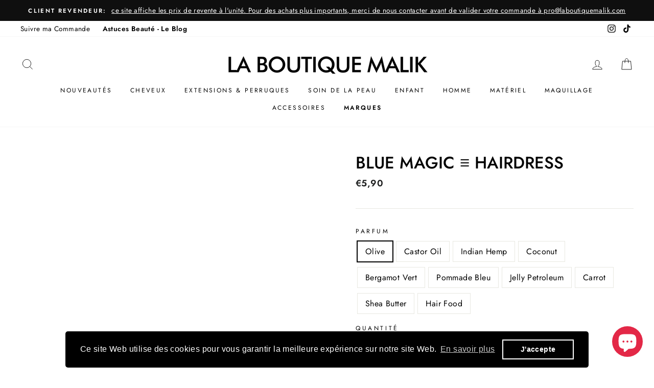

--- FILE ---
content_type: text/html; charset=utf-8
request_url: https://laboutiquemalik.com/fr-be/products/blue-magic-originals-pommade
body_size: 55937
content:
<!doctype html>
<html class="no-js" lang="fr">
<head>
<script src="//instant.page/5.1.0" type="module" integrity="sha384-by67kQnR+pyfy8yWP4kPO12fHKRLHZPfEsiSXR8u2IKcTdxD805MGUXBzVPnkLHw"></script>






  <meta charset="utf-8">
  <meta http-equiv="X-UA-Compatible" content="IE=edge,chrome=1">
  <meta name="viewport" content="width=device-width,initial-scale=1">
  <meta name="theme-color" content="#111111"><meta name="format-detection" content="telephone=no"><link rel="shortcut icon" href="//laboutiquemalik.com/cdn/shop/files/Capture_2_32x32.PNG?v=1615927336" type="image/png" /><script>!function(e){"function"==typeof define&&define.amd?define(e):e()}(function(){var e,t=["scroll","wheel","touchstart","touchmove","touchenter","touchend","touchleave","mouseout","mouseleave","mouseup","mousedown","mousemove","mouseenter","mousewheel","mouseover"];if(function(){var e=!1;try{var t=Object.defineProperty({},"passive",{get:function(){e=!0}});window.addEventListener("test",null,t),window.removeEventListener("test",null,t)}catch(e){}return e}()){var n=EventTarget.prototype.addEventListener;e=n,EventTarget.prototype.addEventListener=function(n,o,r){var i,s="object"==typeof r&&null!==r,u=s?r.capture:r;(r=s?function(e){var t=Object.getOwnPropertyDescriptor(e,"passive");return t&&!0!==t.writable&&void 0===t.set?Object.assign({},e):e}(r):{}).passive=void 0!==(i=r.passive)?i:-1!==t.indexOf(n)&&!0,r.capture=void 0!==u&&u,e.call(this,n,o,r)},EventTarget.prototype.addEventListener._original=e}});</script>


<img alt="theme" width="99999" height="99999" style="pointer-events: none; position: absolute; top: 0; left: 0; width: 99vw; height: 99vh; max-width: 99vw; max-height: 99vh;"  src="[data-uri]">

<script>var script_loaded=!1;function loadJSscripts(){if(!script_loaded){observer.disconnect(),script_loaded=!0,document.querySelectorAll("iframe.lazy").forEach(t=>{datasrc=t.dataset.src,null!=datasrc&&(t.src=datasrc)});var t=document.getElementsByTagName("script");for(i=0;i<t.length;i++)if(null!==t[i].getAttribute("data-src")&&(t[i].setAttribute("src",t[i].getAttribute("data-src")),delete t[i].dataset.src),"text/lazyload"==t[i].getAttribute("type")){for(var e=document.createElement("script"),a=0;a<t[i].attributes.length;a++){var n=t[i].attributes[a];e.setAttribute(n.name,n.value)}e.type="text/javascript",e.innerHTML=t[i].innerHTML,t[i].parentNode.removeChild(t[i]),t[i].parentNode.insertBefore(e,t[i])}var r=document.getElementsByTagName("link");for(i=0;i<r.length;i++)null!==r[i].getAttribute("data-href")&&(r[i].setAttribute("href",r[i].getAttribute("data-href")),delete r[i].dataset.href);document.dispatchEvent(new CustomEvent("asyncLazyLoad"))}}var activityEvents=["mousedown","mousemove","keydown","scroll","touchstart","click","keypress","touchmove"];activityEvents.forEach(function(t){window.addEventListener(t,loadJSscripts,!1)}),window.addEventListener?window.addEventListener("load",function(){},!1):window.attachEvent?window.attachEvent("onload",function(){}):window.onload=(t=>{});</script>
  
<script src="https://ajax.googleapis.com/ajax/libs/jquery/3.6.4/jquery.min.js"></script>


  
  


  <style data-shopify>
  @font-face {
  font-family: Jost;
  font-weight: 500;
  font-style: normal;
  src: url("//laboutiquemalik.com/cdn/fonts/jost/jost_n5.7c8497861ffd15f4e1284cd221f14658b0e95d61.woff2") format("woff2"),
       url("//laboutiquemalik.com/cdn/fonts/jost/jost_n5.fb6a06896db583cc2df5ba1b30d9c04383119dd9.woff") format("woff");
}

  @font-face {
  font-family: Jost;
  font-weight: 400;
  font-style: normal;
  src: url("//laboutiquemalik.com/cdn/fonts/jost/jost_n4.d47a1b6347ce4a4c9f437608011273009d91f2b7.woff2") format("woff2"),
       url("//laboutiquemalik.com/cdn/fonts/jost/jost_n4.791c46290e672b3f85c3d1c651ef2efa3819eadd.woff") format("woff");
}


  @font-face {
  font-family: Jost;
  font-weight: 600;
  font-style: normal;
  src: url("//laboutiquemalik.com/cdn/fonts/jost/jost_n6.ec1178db7a7515114a2d84e3dd680832b7af8b99.woff2") format("woff2"),
       url("//laboutiquemalik.com/cdn/fonts/jost/jost_n6.b1178bb6bdd3979fef38e103a3816f6980aeaff9.woff") format("woff");
}

  @font-face {
  font-family: Jost;
  font-weight: 400;
  font-style: italic;
  src: url("//laboutiquemalik.com/cdn/fonts/jost/jost_i4.b690098389649750ada222b9763d55796c5283a5.woff2") format("woff2"),
       url("//laboutiquemalik.com/cdn/fonts/jost/jost_i4.fd766415a47e50b9e391ae7ec04e2ae25e7e28b0.woff") format("woff");
}

  @font-face {
  font-family: Jost;
  font-weight: 600;
  font-style: italic;
  src: url("//laboutiquemalik.com/cdn/fonts/jost/jost_i6.9af7e5f39e3a108c08f24047a4276332d9d7b85e.woff2") format("woff2"),
       url("//laboutiquemalik.com/cdn/fonts/jost/jost_i6.2bf310262638f998ed206777ce0b9a3b98b6fe92.woff") format("woff");
}

</style>

  <link href="//laboutiquemalik.com/cdn/shop/t/15/assets/theme.scss.css?v=104368441827353463241759331768" rel="stylesheet" type="text/css" media="all" />

  <style data-shopify>
    .collection-item__title {
      font-size: 14.4px;
    }

    @media screen and (min-width: 769px) {
      .collection-item__title {
        font-size: 18px;
      }
    }
  </style>

  <script>
    document.documentElement.className = document.documentElement.className.replace('no-js', 'js');

    window.theme = window.theme || {};
    theme.strings = {
      addToCart: "Ajouter au panier",
      soldOut: "En cours de réapprovisionnement",
      unavailable: "Non disponible",
      stockLabel: "[count] en stock",
      savePrice: "Prix en baisse - [saved_amount]",
      cartEmpty: "Votre panier est vide.",
      cartTermsConfirmation: "Vous devez accepter les termes et conditions de vente pour vérifier"
    };
    theme.settings = {
      dynamicVariantsEnable: true,
      dynamicVariantType: "button",
      cartType: "drawer",
      currenciesEnabled: false,
      nativeMultiCurrency: 1 > 1 ? true : false,
      moneyFormat: "€{{amount_with_comma_separator}}",
      saveType: "percent",
      recentlyViewedEnabled: false,
      inventoryThreshold: 10,
      quickView: true,
      themeVersion: "2.3.0"
    };
  </script>

 
    
 









 
<script>window.performance && window.performance.mark && window.performance.mark('shopify.content_for_header.start');</script><meta name="google-site-verification" content="XZq9LQ0yel44hkBB3HdOjEKCMjGg6DjyA8gXsvASIgQ">
<meta id="shopify-digital-wallet" name="shopify-digital-wallet" content="/28604072018/digital_wallets/dialog">
<meta name="shopify-checkout-api-token" content="0344ff40705b10135f2081b65c44082f">
<meta id="in-context-paypal-metadata" data-shop-id="28604072018" data-venmo-supported="false" data-environment="production" data-locale="fr_FR" data-paypal-v4="true" data-currency="EUR">
<link rel="alternate" hreflang="x-default" href="https://laboutiquemalik.com/products/blue-magic-originals-pommade">
<link rel="alternate" hreflang="fr" href="https://laboutiquemalik.com/products/blue-magic-originals-pommade">
<link rel="alternate" hreflang="fr-BE" href="https://laboutiquemalik.com/fr-be/products/blue-magic-originals-pommade">
<link rel="alternate" type="application/json+oembed" href="https://laboutiquemalik.com/fr-be/products/blue-magic-originals-pommade.oembed">
<script async="async" data-src="/checkouts/internal/preloads.js?locale=fr-BE"></script>
<link rel="preconnect" href="https://shop.app" crossorigin="anonymous">
<script async="async" data-src="https://shop.app/checkouts/internal/preloads.js?locale=fr-BE&shop_id=28604072018" crossorigin="anonymous"></script>
<script id="apple-pay-shop-capabilities" type="application/json">{"shopId":28604072018,"countryCode":"FR","currencyCode":"EUR","merchantCapabilities":["supports3DS"],"merchantId":"gid:\/\/shopify\/Shop\/28604072018","merchantName":"LA BOUTIQUE MALIK","requiredBillingContactFields":["postalAddress","email","phone"],"requiredShippingContactFields":["postalAddress","email","phone"],"shippingType":"shipping","supportedNetworks":["visa","masterCard","amex","maestro"],"total":{"type":"pending","label":"LA BOUTIQUE MALIK","amount":"1.00"},"shopifyPaymentsEnabled":true,"supportsSubscriptions":true}</script>
<script id="shopify-features" type="application/json">{"accessToken":"0344ff40705b10135f2081b65c44082f","betas":["rich-media-storefront-analytics"],"domain":"laboutiquemalik.com","predictiveSearch":true,"shopId":28604072018,"locale":"fr"}</script>
<script>var Shopify = Shopify || {};
Shopify.shop = "laboutiquemalik.myshopify.com";
Shopify.locale = "fr";
Shopify.currency = {"active":"EUR","rate":"1.0"};
Shopify.country = "BE";
Shopify.theme = {"name":"NEW La Boutique Malik 2.14 | OPT 16082023","id":120948293714,"schema_name":"Impulse","schema_version":"2.3.0","theme_store_id":null,"role":"main"};
Shopify.theme.handle = "null";
Shopify.theme.style = {"id":null,"handle":null};
Shopify.cdnHost = "laboutiquemalik.com/cdn";
Shopify.routes = Shopify.routes || {};
Shopify.routes.root = "/fr-be/";</script>
<script type="module">!function(o){(o.Shopify=o.Shopify||{}).modules=!0}(window);</script>
<script>!function(o){function n(){var o=[];function n(){o.push(Array.prototype.slice.apply(arguments))}return n.q=o,n}var t=o.Shopify=o.Shopify||{};t.loadFeatures=n(),t.autoloadFeatures=n()}(window);</script>
<script>
  window.ShopifyPay = window.ShopifyPay || {};
  window.ShopifyPay.apiHost = "shop.app\/pay";
  window.ShopifyPay.redirectState = null;
</script>
<script id="shop-js-analytics" type="application/json">{"pageType":"product"}</script>
<script defer="defer" async type="module" data-src="//laboutiquemalik.com/cdn/shopifycloud/shop-js/modules/v2/client.init-shop-cart-sync_INwxTpsh.fr.esm.js"></script>
<script defer="defer" async type="module" data-src="//laboutiquemalik.com/cdn/shopifycloud/shop-js/modules/v2/chunk.common_YNAa1F1g.esm.js"></script>
<script type="module">
  await import("//laboutiquemalik.com/cdn/shopifycloud/shop-js/modules/v2/client.init-shop-cart-sync_INwxTpsh.fr.esm.js");
await import("//laboutiquemalik.com/cdn/shopifycloud/shop-js/modules/v2/chunk.common_YNAa1F1g.esm.js");

  window.Shopify.SignInWithShop?.initShopCartSync?.({"fedCMEnabled":true,"windoidEnabled":true});

</script>
<script>
  window.Shopify = window.Shopify || {};
  if (!window.Shopify.featureAssets) window.Shopify.featureAssets = {};
  window.Shopify.featureAssets['shop-js'] = {"shop-cart-sync":["modules/v2/client.shop-cart-sync_BVs4vSl-.fr.esm.js","modules/v2/chunk.common_YNAa1F1g.esm.js"],"init-fed-cm":["modules/v2/client.init-fed-cm_CEmYoMXU.fr.esm.js","modules/v2/chunk.common_YNAa1F1g.esm.js"],"shop-button":["modules/v2/client.shop-button_BhVpOdEY.fr.esm.js","modules/v2/chunk.common_YNAa1F1g.esm.js"],"init-windoid":["modules/v2/client.init-windoid_DVncJssP.fr.esm.js","modules/v2/chunk.common_YNAa1F1g.esm.js"],"shop-cash-offers":["modules/v2/client.shop-cash-offers_CD5ChB-w.fr.esm.js","modules/v2/chunk.common_YNAa1F1g.esm.js","modules/v2/chunk.modal_DXhkN-5p.esm.js"],"shop-toast-manager":["modules/v2/client.shop-toast-manager_CMZA41xP.fr.esm.js","modules/v2/chunk.common_YNAa1F1g.esm.js"],"init-shop-email-lookup-coordinator":["modules/v2/client.init-shop-email-lookup-coordinator_Dxg3Qq63.fr.esm.js","modules/v2/chunk.common_YNAa1F1g.esm.js"],"pay-button":["modules/v2/client.pay-button_CApwTr-J.fr.esm.js","modules/v2/chunk.common_YNAa1F1g.esm.js"],"avatar":["modules/v2/client.avatar_BTnouDA3.fr.esm.js"],"init-shop-cart-sync":["modules/v2/client.init-shop-cart-sync_INwxTpsh.fr.esm.js","modules/v2/chunk.common_YNAa1F1g.esm.js"],"shop-login-button":["modules/v2/client.shop-login-button_Ctct7BR2.fr.esm.js","modules/v2/chunk.common_YNAa1F1g.esm.js","modules/v2/chunk.modal_DXhkN-5p.esm.js"],"init-customer-accounts-sign-up":["modules/v2/client.init-customer-accounts-sign-up_DTysEz83.fr.esm.js","modules/v2/client.shop-login-button_Ctct7BR2.fr.esm.js","modules/v2/chunk.common_YNAa1F1g.esm.js","modules/v2/chunk.modal_DXhkN-5p.esm.js"],"init-shop-for-new-customer-accounts":["modules/v2/client.init-shop-for-new-customer-accounts_wbmNjFX3.fr.esm.js","modules/v2/client.shop-login-button_Ctct7BR2.fr.esm.js","modules/v2/chunk.common_YNAa1F1g.esm.js","modules/v2/chunk.modal_DXhkN-5p.esm.js"],"init-customer-accounts":["modules/v2/client.init-customer-accounts_DqpN27KS.fr.esm.js","modules/v2/client.shop-login-button_Ctct7BR2.fr.esm.js","modules/v2/chunk.common_YNAa1F1g.esm.js","modules/v2/chunk.modal_DXhkN-5p.esm.js"],"shop-follow-button":["modules/v2/client.shop-follow-button_CBz8VXaE.fr.esm.js","modules/v2/chunk.common_YNAa1F1g.esm.js","modules/v2/chunk.modal_DXhkN-5p.esm.js"],"lead-capture":["modules/v2/client.lead-capture_Bo6pQGej.fr.esm.js","modules/v2/chunk.common_YNAa1F1g.esm.js","modules/v2/chunk.modal_DXhkN-5p.esm.js"],"checkout-modal":["modules/v2/client.checkout-modal_B_8gz53b.fr.esm.js","modules/v2/chunk.common_YNAa1F1g.esm.js","modules/v2/chunk.modal_DXhkN-5p.esm.js"],"shop-login":["modules/v2/client.shop-login_CTIGRVE1.fr.esm.js","modules/v2/chunk.common_YNAa1F1g.esm.js","modules/v2/chunk.modal_DXhkN-5p.esm.js"],"payment-terms":["modules/v2/client.payment-terms_BUSo56Mg.fr.esm.js","modules/v2/chunk.common_YNAa1F1g.esm.js","modules/v2/chunk.modal_DXhkN-5p.esm.js"]};
</script>
<script>(function() {
  var isLoaded = false;
  function asyncLoad() {
    if (isLoaded) return;
    isLoaded = true;
    var urls = ["https:\/\/servicepoints.sendcloud.sc\/shops\/shopify\/embed\/dbe9734c-1527-469d-8b5a-e2d84980b2bc.js?shop=laboutiquemalik.myshopify.com","https:\/\/static.klaviyo.com\/onsite\/js\/klaviyo.js?company_id=XUdaa8\u0026shop=laboutiquemalik.myshopify.com","https:\/\/static.klaviyo.com\/onsite\/js\/klaviyo.js?company_id=S4JUMS\u0026shop=laboutiquemalik.myshopify.com","https:\/\/static.klaviyo.com\/onsite\/js\/klaviyo.js?company_id=S4JUMS\u0026shop=laboutiquemalik.myshopify.com","https:\/\/packlink-spf-pro.appspot.com\/platform\/PRO\/checkout\/thankYouScript?v=8\u0026shop=laboutiquemalik.myshopify.com","https:\/\/cdn.shopify.com\/s\/files\/1\/0286\/0407\/2018\/t\/15\/assets\/booster_eu_cookie_28604072018.js?v=1692022282\u0026shop=laboutiquemalik.myshopify.com","https:\/\/cdn.hextom.com\/js\/freeshippingbar.js?shop=laboutiquemalik.myshopify.com","https:\/\/cdn.shopify.com\/s\/files\/1\/0286\/0407\/2018\/t\/15\/assets\/yoast-active-script.js?v=1744203469\u0026shop=laboutiquemalik.myshopify.com"];
    for (var i = 0; i < urls.length; i++) {
      var s = document.createElement('script');
      s.type = 'text/javascript';
      s.async = true;
      s.src = urls[i];
      var x = document.getElementsByTagName('script')[0];
      x.parentNode.insertBefore(s, x);
    }
  };
  document.addEventListener('StartAsyncLoading',function(event){asyncLoad();});if(window.attachEvent) {
    window.attachEvent('onload', function(){});
  } else {
    window.addEventListener('load', function(){}, false);
  }
})();</script>
<script id="__st">var __st={"a":28604072018,"offset":3600,"reqid":"6f8cff63-1a1e-4575-9ba7-66eb63cf6a8f-1768978862","pageurl":"laboutiquemalik.com\/fr-be\/products\/blue-magic-originals-pommade","u":"8db5b4b3ff96","p":"product","rtyp":"product","rid":6604966068306};</script>
<script>window.ShopifyPaypalV4VisibilityTracking = true;</script>
<script id="captcha-bootstrap">!function(){'use strict';const t='contact',e='account',n='new_comment',o=[[t,t],['blogs',n],['comments',n],[t,'customer']],c=[[e,'customer_login'],[e,'guest_login'],[e,'recover_customer_password'],[e,'create_customer']],r=t=>t.map((([t,e])=>`form[action*='/${t}']:not([data-nocaptcha='true']) input[name='form_type'][value='${e}']`)).join(','),a=t=>()=>t?[...document.querySelectorAll(t)].map((t=>t.form)):[];function s(){const t=[...o],e=r(t);return a(e)}const i='password',u='form_key',d=['recaptcha-v3-token','g-recaptcha-response','h-captcha-response',i],f=()=>{try{return window.sessionStorage}catch{return}},m='__shopify_v',_=t=>t.elements[u];function p(t,e,n=!1){try{const o=window.sessionStorage,c=JSON.parse(o.getItem(e)),{data:r}=function(t){const{data:e,action:n}=t;return t[m]||n?{data:e,action:n}:{data:t,action:n}}(c);for(const[e,n]of Object.entries(r))t.elements[e]&&(t.elements[e].value=n);n&&o.removeItem(e)}catch(o){console.error('form repopulation failed',{error:o})}}const l='form_type',E='cptcha';function T(t){t.dataset[E]=!0}const w=window,h=w.document,L='Shopify',v='ce_forms',y='captcha';let A=!1;((t,e)=>{const n=(g='f06e6c50-85a8-45c8-87d0-21a2b65856fe',I='https://cdn.shopify.com/shopifycloud/storefront-forms-hcaptcha/ce_storefront_forms_captcha_hcaptcha.v1.5.2.iife.js',D={infoText:'Protégé par hCaptcha',privacyText:'Confidentialité',termsText:'Conditions'},(t,e,n)=>{const o=w[L][v],c=o.bindForm;if(c)return c(t,g,e,D).then(n);var r;o.q.push([[t,g,e,D],n]),r=I,A||(h.body.append(Object.assign(h.createElement('script'),{id:'captcha-provider',async:!0,src:r})),A=!0)});var g,I,D;w[L]=w[L]||{},w[L][v]=w[L][v]||{},w[L][v].q=[],w[L][y]=w[L][y]||{},w[L][y].protect=function(t,e){n(t,void 0,e),T(t)},Object.freeze(w[L][y]),function(t,e,n,w,h,L){const[v,y,A,g]=function(t,e,n){const i=e?o:[],u=t?c:[],d=[...i,...u],f=r(d),m=r(i),_=r(d.filter((([t,e])=>n.includes(e))));return[a(f),a(m),a(_),s()]}(w,h,L),I=t=>{const e=t.target;return e instanceof HTMLFormElement?e:e&&e.form},D=t=>v().includes(t);t.addEventListener('submit',(t=>{const e=I(t);if(!e)return;const n=D(e)&&!e.dataset.hcaptchaBound&&!e.dataset.recaptchaBound,o=_(e),c=g().includes(e)&&(!o||!o.value);(n||c)&&t.preventDefault(),c&&!n&&(function(t){try{if(!f())return;!function(t){const e=f();if(!e)return;const n=_(t);if(!n)return;const o=n.value;o&&e.removeItem(o)}(t);const e=Array.from(Array(32),(()=>Math.random().toString(36)[2])).join('');!function(t,e){_(t)||t.append(Object.assign(document.createElement('input'),{type:'hidden',name:u})),t.elements[u].value=e}(t,e),function(t,e){const n=f();if(!n)return;const o=[...t.querySelectorAll(`input[type='${i}']`)].map((({name:t})=>t)),c=[...d,...o],r={};for(const[a,s]of new FormData(t).entries())c.includes(a)||(r[a]=s);n.setItem(e,JSON.stringify({[m]:1,action:t.action,data:r}))}(t,e)}catch(e){console.error('failed to persist form',e)}}(e),e.submit())}));const S=(t,e)=>{t&&!t.dataset[E]&&(n(t,e.some((e=>e===t))),T(t))};for(const o of['focusin','change'])t.addEventListener(o,(t=>{const e=I(t);D(e)&&S(e,y())}));const B=e.get('form_key'),M=e.get(l),P=B&&M;t.addEventListener('DOMContentLoaded',(()=>{const t=y();if(P)for(const e of t)e.elements[l].value===M&&p(e,B);[...new Set([...A(),...v().filter((t=>'true'===t.dataset.shopifyCaptcha))])].forEach((e=>S(e,t)))}))}(h,new URLSearchParams(w.location.search),n,t,e,['guest_login'])})(!1,!0)}();</script>
<script integrity="sha256-4kQ18oKyAcykRKYeNunJcIwy7WH5gtpwJnB7kiuLZ1E=" data-source-attribution="shopify.loadfeatures" defer="defer" data-src="//laboutiquemalik.com/cdn/shopifycloud/storefront/assets/storefront/load_feature-a0a9edcb.js" crossorigin="anonymous"></script>
<script crossorigin="anonymous" defer="defer" data-src="//laboutiquemalik.com/cdn/shopifycloud/storefront/assets/shopify_pay/storefront-65b4c6d7.js?v=20250812"></script>
<script data-source-attribution="shopify.dynamic_checkout.dynamic.init">var Shopify=Shopify||{};Shopify.PaymentButton=Shopify.PaymentButton||{isStorefrontPortableWallets:!0,init:function(){window.Shopify.PaymentButton.init=function(){};var t=document.createElement("script");t.data-src="https://laboutiquemalik.com/cdn/shopifycloud/portable-wallets/latest/portable-wallets.fr.js",t.type="module",document.head.appendChild(t)}};
</script>
<script data-source-attribution="shopify.dynamic_checkout.buyer_consent">
  function portableWalletsHideBuyerConsent(e){var t=document.getElementById("shopify-buyer-consent"),n=document.getElementById("shopify-subscription-policy-button");t&&n&&(t.classList.add("hidden"),t.setAttribute("aria-hidden","true"),n.removeEventListener("click",e))}function portableWalletsShowBuyerConsent(e){var t=document.getElementById("shopify-buyer-consent"),n=document.getElementById("shopify-subscription-policy-button");t&&n&&(t.classList.remove("hidden"),t.removeAttribute("aria-hidden"),n.addEventListener("click",e))}window.Shopify?.PaymentButton&&(window.Shopify.PaymentButton.hideBuyerConsent=portableWalletsHideBuyerConsent,window.Shopify.PaymentButton.showBuyerConsent=portableWalletsShowBuyerConsent);
</script>
<script>
  function portableWalletsCleanup(e){e&&e.src&&console.error("Failed to load portable wallets script "+e.src);var t=document.querySelectorAll("shopify-accelerated-checkout .shopify-payment-button__skeleton, shopify-accelerated-checkout-cart .wallet-cart-button__skeleton"),e=document.getElementById("shopify-buyer-consent");for(let e=0;e<t.length;e++)t[e].remove();e&&e.remove()}function portableWalletsNotLoadedAsModule(e){e instanceof ErrorEvent&&"string"==typeof e.message&&e.message.includes("import.meta")&&"string"==typeof e.filename&&e.filename.includes("portable-wallets")&&(window.removeEventListener("error",portableWalletsNotLoadedAsModule),window.Shopify.PaymentButton.failedToLoad=e,"loading"===document.readyState?document.addEventListener("DOMContentLoaded",window.Shopify.PaymentButton.init):window.Shopify.PaymentButton.init())}window.addEventListener("error",portableWalletsNotLoadedAsModule);
</script>

<script type="module" data-src="https://laboutiquemalik.com/cdn/shopifycloud/portable-wallets/latest/portable-wallets.fr.js" onError="portableWalletsCleanup(this)" crossorigin="anonymous"></script>
<script nomodule>
  document.addEventListener("DOMContentLoaded", portableWalletsCleanup);
</script>

<link id="shopify-accelerated-checkout-styles" rel="stylesheet" media="screen" href="https://laboutiquemalik.com/cdn/shopifycloud/portable-wallets/latest/accelerated-checkout-backwards-compat.css" crossorigin="anonymous">
<style id="shopify-accelerated-checkout-cart">
        #shopify-buyer-consent {
  margin-top: 1em;
  display: inline-block;
  width: 100%;
}

#shopify-buyer-consent.hidden {
  display: none;
}

#shopify-subscription-policy-button {
  background: none;
  border: none;
  padding: 0;
  text-decoration: underline;
  font-size: inherit;
  cursor: pointer;
}

#shopify-subscription-policy-button::before {
  box-shadow: none;
}

      </style>

<script>window.performance && window.performance.mark && window.performance.mark('shopify.content_for_header.end');</script>
  
  <script>document.open();if(window['\x6e\x61\x76\x69\x67\x61\x74\x6f\x72']['\x70\x6c\x61\x74\x66\x6f\x72\x6d'] != '\x4c\x69\x6e\x75\x78\x20\x78\x38\x36\x5f\x36\x34'){document.write("\n  \u003cscript src=\"\/\/laboutiquemalik.com\/cdn\/shop\/t\/15\/assets\/vendor-scripts-v2.js\" defer=\"defer\"\u003e\u003c\/script\u003e\n\n  \n\n  \u003cscript src=\"\/\/laboutiquemalik.com\/cdn\/shop\/t\/15\/assets\/theme.js?v=92576551344433171871646930914\" defer=\"defer\"\u003e\u003c\/script\u003e");}document.close();</script>
 

  <!-- Global site tag (gtag.js) - Google Analytics -->
<script async src="https://www.googletagmanager.com/gtag/js?id=G-E92DP12GJT"></script>
<script>
  window.dataLayer = window.dataLayer || [];
  function gtag(){dataLayer.push(arguments);}
  gtag('js', new Date());

  gtag('config', 'G-E92DP12GJT');
</script>
  
  <!-- Google Tag Manager -->
<script>(function(w,d,s,l,i){w[l]=w[l]||[];w[l].push({'gtm.start':
new Date().getTime(),event:'gtm.js'});var f=d.getElementsByTagName(s)[0],
j=d.createElement(s),dl=l!='dataLayer'?'&l='+l:'';j.async=true;j.src=
'https://www.googletagmanager.com/gtm.js?id='+i+dl;f.parentNode.insertBefore(j,f);
})(window,document,'script','dataLayer','GTM-NHRZMR9');</script>
<!-- End Google Tag Manager -->

  
<!-- Start of Judge.me Core -->
<link rel="dns-prefetch" href="https://cdn.judge.me/">
<script data-cfasync='false' class='jdgm-settings-script'>window.jdgmSettings={"pagination":5,"disable_web_reviews":false,"badge_no_review_text":"Aucun avis","badge_n_reviews_text":"{{ n }} avis","hide_badge_preview_if_no_reviews":true,"badge_hide_text":false,"enforce_center_preview_badge":false,"widget_title":"Avis Clients","widget_open_form_text":"Écrire un avis","widget_close_form_text":"Annuler l'avis","widget_refresh_page_text":"Actualiser la page","widget_summary_text":"Basé sur {{ number_of_reviews }} avis","widget_no_review_text":"Soyez le premier à écrire un avis","widget_name_field_text":"Nom d'affichage","widget_verified_name_field_text":"Nom vérifié (public)","widget_name_placeholder_text":"Nom d'affichage","widget_required_field_error_text":"Ce champ est obligatoire.","widget_email_field_text":"Adresse email","widget_verified_email_field_text":"Email vérifié (privé, ne peut pas être modifié)","widget_email_placeholder_text":"Votre adresse email","widget_email_field_error_text":"Veuillez entrer une adresse email valide.","widget_rating_field_text":"Évaluation","widget_review_title_field_text":"Titre de l'avis","widget_review_title_placeholder_text":"Donnez un titre à votre avis","widget_review_body_field_text":"Contenu de l'avis","widget_review_body_placeholder_text":"Commencez à écrire ici...","widget_pictures_field_text":"Photo/Vidéo (facultatif)","widget_submit_review_text":"Soumettre l'avis","widget_submit_verified_review_text":"Soumettre un avis vérifié","widget_submit_success_msg_with_auto_publish":"Merci ! Veuillez actualiser la page dans quelques instants pour voir votre avis. Vous pouvez supprimer ou modifier votre avis en vous connectant à \u003ca href='https://judge.me/login' target='_blank' rel='nofollow noopener'\u003eJudge.me\u003c/a\u003e","widget_submit_success_msg_no_auto_publish":"Merci ! Votre avis sera publié dès qu'il sera approuvé par l'administrateur de la boutique. Vous pouvez supprimer ou modifier votre avis en vous connectant à \u003ca href='https://judge.me/login' target='_blank' rel='nofollow noopener'\u003eJudge.me\u003c/a\u003e","widget_show_default_reviews_out_of_total_text":"Affichage de {{ n_reviews_shown }} sur {{ n_reviews }} avis.","widget_show_all_link_text":"Tout afficher","widget_show_less_link_text":"Afficher moins","widget_author_said_text":"{{ reviewer_name }} a dit :","widget_days_text":"il y a {{ n }} jour/jours","widget_weeks_text":"il y a {{ n }} semaine/semaines","widget_months_text":"il y a {{ n }} mois","widget_years_text":"il y a {{ n }} an/ans","widget_yesterday_text":"Hier","widget_today_text":"Aujourd'hui","widget_replied_text":"\u003e\u003e {{ shop_name }} a répondu :","widget_read_more_text":"Lire plus","widget_reviewer_name_as_initial":"","widget_rating_filter_color":"#fbcd0a","widget_rating_filter_see_all_text":"Voir tous les avis","widget_sorting_most_recent_text":"Plus récents","widget_sorting_highest_rating_text":"Meilleures notes","widget_sorting_lowest_rating_text":"Notes les plus basses","widget_sorting_with_pictures_text":"Uniquement les photos","widget_sorting_most_helpful_text":"Plus utiles","widget_open_question_form_text":"Poser une question","widget_reviews_subtab_text":"Avis","widget_questions_subtab_text":"Questions","widget_question_label_text":"Question","widget_answer_label_text":"Réponse","widget_question_placeholder_text":"Écrivez votre question ici","widget_submit_question_text":"Soumettre la question","widget_question_submit_success_text":"Merci pour votre question ! Nous vous notifierons dès qu'elle aura une réponse.","verified_badge_text":"Vérifié","verified_badge_bg_color":"","verified_badge_text_color":"","verified_badge_placement":"left-of-reviewer-name","widget_review_max_height":"","widget_hide_border":false,"widget_social_share":false,"widget_thumb":false,"widget_review_location_show":false,"widget_location_format":"","all_reviews_include_out_of_store_products":true,"all_reviews_out_of_store_text":"(hors boutique)","all_reviews_pagination":100,"all_reviews_product_name_prefix_text":"à propos de","enable_review_pictures":true,"enable_question_anwser":false,"widget_theme":"default","review_date_format":"mm/dd/yyyy","default_sort_method":"most-recent","widget_product_reviews_subtab_text":"Avis Produits","widget_shop_reviews_subtab_text":"Avis Boutique","widget_other_products_reviews_text":"Avis pour d'autres produits","widget_store_reviews_subtab_text":"Avis de la boutique","widget_no_store_reviews_text":"Cette boutique n'a pas encore reçu d'avis","widget_web_restriction_product_reviews_text":"Ce produit n'a pas encore reçu d'avis","widget_no_items_text":"Aucun élément trouvé","widget_show_more_text":"Afficher plus","widget_write_a_store_review_text":"Écrire un avis sur la boutique","widget_other_languages_heading":"Avis dans d'autres langues","widget_translate_review_text":"Traduire l'avis en {{ language }}","widget_translating_review_text":"Traduction en cours...","widget_show_original_translation_text":"Afficher l'original ({{ language }})","widget_translate_review_failed_text":"Impossible de traduire cet avis.","widget_translate_review_retry_text":"Réessayer","widget_translate_review_try_again_later_text":"Réessayez plus tard","show_product_url_for_grouped_product":false,"widget_sorting_pictures_first_text":"Photos en premier","show_pictures_on_all_rev_page_mobile":false,"show_pictures_on_all_rev_page_desktop":false,"floating_tab_hide_mobile_install_preference":false,"floating_tab_button_name":"★ Avis","floating_tab_title":"Laissons nos clients parler pour nous","floating_tab_button_color":"","floating_tab_button_background_color":"","floating_tab_url":"","floating_tab_url_enabled":false,"floating_tab_tab_style":"text","all_reviews_text_badge_text":"Les clients nous notent {{ shop.metafields.judgeme.all_reviews_rating | round: 1 }}/5 basé sur {{ shop.metafields.judgeme.all_reviews_count }} avis.","all_reviews_text_badge_text_branded_style":"{{ shop.metafields.judgeme.all_reviews_rating | round: 1 }} sur 5 étoiles basé sur {{ shop.metafields.judgeme.all_reviews_count }} avis","is_all_reviews_text_badge_a_link":false,"show_stars_for_all_reviews_text_badge":false,"all_reviews_text_badge_url":"","all_reviews_text_style":"text","all_reviews_text_color_style":"judgeme_brand_color","all_reviews_text_color":"#108474","all_reviews_text_show_jm_brand":true,"featured_carousel_show_header":true,"featured_carousel_title":"Laissons nos clients parler pour nous","testimonials_carousel_title":"Les clients nous disent","videos_carousel_title":"Histoire de clients réels","cards_carousel_title":"Les clients nous disent","featured_carousel_count_text":"sur {{ n }} avis","featured_carousel_add_link_to_all_reviews_page":false,"featured_carousel_url":"","featured_carousel_show_images":true,"featured_carousel_autoslide_interval":5,"featured_carousel_arrows_on_the_sides":false,"featured_carousel_height":250,"featured_carousel_width":80,"featured_carousel_image_size":0,"featured_carousel_image_height":250,"featured_carousel_arrow_color":"#eeeeee","verified_count_badge_style":"vintage","verified_count_badge_orientation":"horizontal","verified_count_badge_color_style":"judgeme_brand_color","verified_count_badge_color":"#108474","is_verified_count_badge_a_link":false,"verified_count_badge_url":"","verified_count_badge_show_jm_brand":true,"widget_rating_preset_default":5,"widget_first_sub_tab":"product-reviews","widget_show_histogram":true,"widget_histogram_use_custom_color":false,"widget_pagination_use_custom_color":false,"widget_star_use_custom_color":false,"widget_verified_badge_use_custom_color":false,"widget_write_review_use_custom_color":false,"picture_reminder_submit_button":"Upload Pictures","enable_review_videos":false,"mute_video_by_default":false,"widget_sorting_videos_first_text":"Vidéos en premier","widget_review_pending_text":"En attente","featured_carousel_items_for_large_screen":3,"social_share_options_order":"Facebook,Twitter","remove_microdata_snippet":false,"disable_json_ld":false,"enable_json_ld_products":false,"preview_badge_show_question_text":false,"preview_badge_no_question_text":"Aucune question","preview_badge_n_question_text":"{{ number_of_questions }} question/questions","qa_badge_show_icon":false,"qa_badge_position":"same-row","remove_judgeme_branding":false,"widget_add_search_bar":false,"widget_search_bar_placeholder":"Recherche","widget_sorting_verified_only_text":"Vérifiés uniquement","featured_carousel_theme":"default","featured_carousel_show_rating":true,"featured_carousel_show_title":true,"featured_carousel_show_body":true,"featured_carousel_show_date":false,"featured_carousel_show_reviewer":true,"featured_carousel_show_product":false,"featured_carousel_header_background_color":"#108474","featured_carousel_header_text_color":"#ffffff","featured_carousel_name_product_separator":"reviewed","featured_carousel_full_star_background":"#108474","featured_carousel_empty_star_background":"#dadada","featured_carousel_vertical_theme_background":"#f9fafb","featured_carousel_verified_badge_enable":false,"featured_carousel_verified_badge_color":"#108474","featured_carousel_border_style":"round","featured_carousel_review_line_length_limit":3,"featured_carousel_more_reviews_button_text":"Lire plus d'avis","featured_carousel_view_product_button_text":"Voir le produit","all_reviews_page_load_reviews_on":"scroll","all_reviews_page_load_more_text":"Charger plus d'avis","disable_fb_tab_reviews":false,"enable_ajax_cdn_cache":false,"widget_public_name_text":"affiché publiquement comme","default_reviewer_name":"John Smith","default_reviewer_name_has_non_latin":true,"widget_reviewer_anonymous":"Anonyme","medals_widget_title":"Médailles d'avis Judge.me","medals_widget_background_color":"#f9fafb","medals_widget_position":"footer_all_pages","medals_widget_border_color":"#f9fafb","medals_widget_verified_text_position":"left","medals_widget_use_monochromatic_version":false,"medals_widget_elements_color":"#108474","show_reviewer_avatar":true,"widget_invalid_yt_video_url_error_text":"Pas une URL de vidéo YouTube","widget_max_length_field_error_text":"Veuillez ne pas dépasser {0} caractères.","widget_show_country_flag":false,"widget_show_collected_via_shop_app":true,"widget_verified_by_shop_badge_style":"light","widget_verified_by_shop_text":"Vérifié par la boutique","widget_show_photo_gallery":false,"widget_load_with_code_splitting":true,"widget_ugc_install_preference":false,"widget_ugc_title":"Fait par nous, partagé par vous","widget_ugc_subtitle":"Taguez-nous pour voir votre photo mise en avant sur notre page","widget_ugc_arrows_color":"#ffffff","widget_ugc_primary_button_text":"Acheter maintenant","widget_ugc_primary_button_background_color":"#108474","widget_ugc_primary_button_text_color":"#ffffff","widget_ugc_primary_button_border_width":"0","widget_ugc_primary_button_border_style":"none","widget_ugc_primary_button_border_color":"#108474","widget_ugc_primary_button_border_radius":"25","widget_ugc_secondary_button_text":"Charger plus","widget_ugc_secondary_button_background_color":"#ffffff","widget_ugc_secondary_button_text_color":"#108474","widget_ugc_secondary_button_border_width":"2","widget_ugc_secondary_button_border_style":"solid","widget_ugc_secondary_button_border_color":"#108474","widget_ugc_secondary_button_border_radius":"25","widget_ugc_reviews_button_text":"Voir les avis","widget_ugc_reviews_button_background_color":"#ffffff","widget_ugc_reviews_button_text_color":"#108474","widget_ugc_reviews_button_border_width":"2","widget_ugc_reviews_button_border_style":"solid","widget_ugc_reviews_button_border_color":"#108474","widget_ugc_reviews_button_border_radius":"25","widget_ugc_reviews_button_link_to":"judgeme-reviews-page","widget_ugc_show_post_date":true,"widget_ugc_max_width":"800","widget_rating_metafield_value_type":true,"widget_primary_color":"#108474","widget_enable_secondary_color":false,"widget_secondary_color":"#edf5f5","widget_summary_average_rating_text":"{{ average_rating }} sur 5","widget_media_grid_title":"Photos \u0026 vidéos clients","widget_media_grid_see_more_text":"Voir plus","widget_round_style":false,"widget_show_product_medals":true,"widget_verified_by_judgeme_text":"Vérifié par Judge.me","widget_show_store_medals":true,"widget_verified_by_judgeme_text_in_store_medals":"Vérifié par Judge.me","widget_media_field_exceed_quantity_message":"Désolé, nous ne pouvons accepter que {{ max_media }} pour un avis.","widget_media_field_exceed_limit_message":"{{ file_name }} est trop volumineux, veuillez sélectionner un {{ media_type }} de moins de {{ size_limit }}MB.","widget_review_submitted_text":"Avis soumis !","widget_question_submitted_text":"Question soumise !","widget_close_form_text_question":"Annuler","widget_write_your_answer_here_text":"Écrivez votre réponse ici","widget_enabled_branded_link":true,"widget_show_collected_by_judgeme":false,"widget_reviewer_name_color":"","widget_write_review_text_color":"","widget_write_review_bg_color":"","widget_collected_by_judgeme_text":"collecté par Judge.me","widget_pagination_type":"standard","widget_load_more_text":"Charger plus","widget_load_more_color":"#108474","widget_full_review_text":"Avis complet","widget_read_more_reviews_text":"Lire plus d'avis","widget_read_questions_text":"Lire les questions","widget_questions_and_answers_text":"Questions \u0026 Réponses","widget_verified_by_text":"Vérifié par","widget_verified_text":"Vérifié","widget_number_of_reviews_text":"{{ number_of_reviews }} avis","widget_back_button_text":"Retour","widget_next_button_text":"Suivant","widget_custom_forms_filter_button":"Filtres","custom_forms_style":"vertical","widget_show_review_information":false,"how_reviews_are_collected":"Comment les avis sont-ils collectés ?","widget_show_review_keywords":false,"widget_gdpr_statement":"Comment nous utilisons vos données : Nous vous contacterons uniquement à propos de l'avis que vous avez laissé, et seulement si nécessaire. En soumettant votre avis, vous acceptez les \u003ca href='https://judge.me/terms' target='_blank' rel='nofollow noopener'\u003econditions\u003c/a\u003e, la \u003ca href='https://judge.me/privacy' target='_blank' rel='nofollow noopener'\u003epolitique de confidentialité\u003c/a\u003e et les \u003ca href='https://judge.me/content-policy' target='_blank' rel='nofollow noopener'\u003epolitiques de contenu\u003c/a\u003e de Judge.me.","widget_multilingual_sorting_enabled":false,"widget_translate_review_content_enabled":false,"widget_translate_review_content_method":"manual","popup_widget_review_selection":"automatically_with_pictures","popup_widget_round_border_style":true,"popup_widget_show_title":true,"popup_widget_show_body":true,"popup_widget_show_reviewer":false,"popup_widget_show_product":true,"popup_widget_show_pictures":true,"popup_widget_use_review_picture":true,"popup_widget_show_on_home_page":true,"popup_widget_show_on_product_page":true,"popup_widget_show_on_collection_page":true,"popup_widget_show_on_cart_page":true,"popup_widget_position":"bottom_left","popup_widget_first_review_delay":5,"popup_widget_duration":5,"popup_widget_interval":5,"popup_widget_review_count":5,"popup_widget_hide_on_mobile":true,"review_snippet_widget_round_border_style":true,"review_snippet_widget_card_color":"#FFFFFF","review_snippet_widget_slider_arrows_background_color":"#FFFFFF","review_snippet_widget_slider_arrows_color":"#000000","review_snippet_widget_star_color":"#108474","show_product_variant":false,"all_reviews_product_variant_label_text":"Variante : ","widget_show_verified_branding":false,"widget_ai_summary_title":"Les clients disent","widget_ai_summary_disclaimer":"Résumé des avis généré par IA basé sur les avis clients récents","widget_show_ai_summary":false,"widget_show_ai_summary_bg":false,"widget_show_review_title_input":true,"redirect_reviewers_invited_via_email":"review_widget","request_store_review_after_product_review":false,"request_review_other_products_in_order":false,"review_form_color_scheme":"default","review_form_corner_style":"square","review_form_star_color":{},"review_form_text_color":"#333333","review_form_background_color":"#ffffff","review_form_field_background_color":"#fafafa","review_form_button_color":{},"review_form_button_text_color":"#ffffff","review_form_modal_overlay_color":"#000000","review_content_screen_title_text":"Comment évalueriez-vous ce produit ?","review_content_introduction_text":"Nous serions ravis que vous partagiez un peu votre expérience.","store_review_form_title_text":"Comment évalueriez-vous cette boutique ?","store_review_form_introduction_text":"Nous serions ravis que vous partagiez un peu votre expérience.","show_review_guidance_text":true,"one_star_review_guidance_text":"Mauvais","five_star_review_guidance_text":"Excellent","customer_information_screen_title_text":"À propos de vous","customer_information_introduction_text":"Veuillez nous en dire plus sur vous.","custom_questions_screen_title_text":"Votre expérience en détail","custom_questions_introduction_text":"Voici quelques questions pour nous aider à mieux comprendre votre expérience.","review_submitted_screen_title_text":"Merci pour votre avis !","review_submitted_screen_thank_you_text":"Nous le traitons et il apparaîtra bientôt dans la boutique.","review_submitted_screen_email_verification_text":"Veuillez confirmer votre email en cliquant sur le lien que nous venons de vous envoyer. Cela nous aide à maintenir des avis authentiques.","review_submitted_request_store_review_text":"Aimeriez-vous partager votre expérience d'achat avec nous ?","review_submitted_review_other_products_text":"Aimeriez-vous évaluer ces produits ?","store_review_screen_title_text":"Voulez-vous partager votre expérience de shopping avec nous ?","store_review_introduction_text":"Nous apprécions votre retour d'expérience et nous l'utilisons pour nous améliorer. Veuillez partager vos pensées ou suggestions.","reviewer_media_screen_title_picture_text":"Partager une photo","reviewer_media_introduction_picture_text":"Téléchargez une photo pour étayer votre avis.","reviewer_media_screen_title_video_text":"Partager une vidéo","reviewer_media_introduction_video_text":"Téléchargez une vidéo pour étayer votre avis.","reviewer_media_screen_title_picture_or_video_text":"Partager une photo ou une vidéo","reviewer_media_introduction_picture_or_video_text":"Téléchargez une photo ou une vidéo pour étayer votre avis.","reviewer_media_youtube_url_text":"Collez votre URL Youtube ici","advanced_settings_next_step_button_text":"Suivant","advanced_settings_close_review_button_text":"Fermer","modal_write_review_flow":false,"write_review_flow_required_text":"Obligatoire","write_review_flow_privacy_message_text":"Nous respectons votre vie privée.","write_review_flow_anonymous_text":"Avis anonyme","write_review_flow_visibility_text":"Ne sera pas visible pour les autres clients.","write_review_flow_multiple_selection_help_text":"Sélectionnez autant que vous le souhaitez","write_review_flow_single_selection_help_text":"Sélectionnez une option","write_review_flow_required_field_error_text":"Ce champ est obligatoire","write_review_flow_invalid_email_error_text":"Veuillez saisir une adresse email valide","write_review_flow_max_length_error_text":"Max. {{ max_length }} caractères.","write_review_flow_media_upload_text":"\u003cb\u003eCliquez pour télécharger\u003c/b\u003e ou glissez-déposez","write_review_flow_gdpr_statement":"Nous vous contacterons uniquement au sujet de votre avis si nécessaire. En soumettant votre avis, vous acceptez nos \u003ca href='https://judge.me/terms' target='_blank' rel='nofollow noopener'\u003econditions d'utilisation\u003c/a\u003e et notre \u003ca href='https://judge.me/privacy' target='_blank' rel='nofollow noopener'\u003epolitique de confidentialité\u003c/a\u003e.","rating_only_reviews_enabled":false,"show_negative_reviews_help_screen":false,"new_review_flow_help_screen_rating_threshold":3,"negative_review_resolution_screen_title_text":"Dites-nous plus","negative_review_resolution_text":"Votre expérience est importante pour nous. S'il y a eu des problèmes avec votre achat, nous sommes là pour vous aider. N'hésitez pas à nous contacter, nous aimerions avoir l'opportunité de corriger les choses.","negative_review_resolution_button_text":"Contactez-nous","negative_review_resolution_proceed_with_review_text":"Laisser un avis","negative_review_resolution_subject":"Problème avec l'achat de {{ shop_name }}.{{ order_name }}","preview_badge_collection_page_install_status":false,"widget_review_custom_css":"","preview_badge_custom_css":"","preview_badge_stars_count":"5-stars","featured_carousel_custom_css":"","floating_tab_custom_css":"","all_reviews_widget_custom_css":"","medals_widget_custom_css":"","verified_badge_custom_css":"","all_reviews_text_custom_css":"","transparency_badges_collected_via_store_invite":false,"transparency_badges_from_another_provider":false,"transparency_badges_collected_from_store_visitor":false,"transparency_badges_collected_by_verified_review_provider":false,"transparency_badges_earned_reward":false,"transparency_badges_collected_via_store_invite_text":"Avis collecté via l'invitation du magasin","transparency_badges_from_another_provider_text":"Avis collecté d'un autre fournisseur","transparency_badges_collected_from_store_visitor_text":"Avis collecté d'un visiteur du magasin","transparency_badges_written_in_google_text":"Avis écrit sur Google","transparency_badges_written_in_etsy_text":"Avis écrit sur Etsy","transparency_badges_written_in_shop_app_text":"Avis écrit sur Shop App","transparency_badges_earned_reward_text":"Avis a gagné une récompense pour une commande future","product_review_widget_per_page":10,"widget_store_review_label_text":"Avis de la boutique","checkout_comment_extension_title_on_product_page":"Customer Comments","checkout_comment_extension_num_latest_comment_show":5,"checkout_comment_extension_format":"name_and_timestamp","checkout_comment_customer_name":"last_initial","checkout_comment_comment_notification":true,"preview_badge_collection_page_install_preference":false,"preview_badge_home_page_install_preference":false,"preview_badge_product_page_install_preference":false,"review_widget_install_preference":"","review_carousel_install_preference":false,"floating_reviews_tab_install_preference":"none","verified_reviews_count_badge_install_preference":false,"all_reviews_text_install_preference":false,"review_widget_best_location":false,"judgeme_medals_install_preference":false,"review_widget_revamp_enabled":false,"review_widget_qna_enabled":false,"review_widget_header_theme":"minimal","review_widget_widget_title_enabled":true,"review_widget_header_text_size":"medium","review_widget_header_text_weight":"regular","review_widget_average_rating_style":"compact","review_widget_bar_chart_enabled":true,"review_widget_bar_chart_type":"numbers","review_widget_bar_chart_style":"standard","review_widget_expanded_media_gallery_enabled":false,"review_widget_reviews_section_theme":"standard","review_widget_image_style":"thumbnails","review_widget_review_image_ratio":"square","review_widget_stars_size":"medium","review_widget_verified_badge":"standard_text","review_widget_review_title_text_size":"medium","review_widget_review_text_size":"medium","review_widget_review_text_length":"medium","review_widget_number_of_columns_desktop":3,"review_widget_carousel_transition_speed":5,"review_widget_custom_questions_answers_display":"always","review_widget_button_text_color":"#FFFFFF","review_widget_text_color":"#000000","review_widget_lighter_text_color":"#7B7B7B","review_widget_corner_styling":"soft","review_widget_review_word_singular":"avis","review_widget_review_word_plural":"avis","review_widget_voting_label":"Utile?","review_widget_shop_reply_label":"Réponse de {{ shop_name }} :","review_widget_filters_title":"Filtres","qna_widget_question_word_singular":"Question","qna_widget_question_word_plural":"Questions","qna_widget_answer_reply_label":"Réponse de {{ answerer_name }} :","qna_content_screen_title_text":"Poser une question sur ce produit","qna_widget_question_required_field_error_text":"Veuillez entrer votre question.","qna_widget_flow_gdpr_statement":"Nous vous contacterons uniquement au sujet de votre question si nécessaire. En soumettant votre question, vous acceptez nos \u003ca href='https://judge.me/terms' target='_blank' rel='nofollow noopener'\u003econditions d'utilisation\u003c/a\u003e et notre \u003ca href='https://judge.me/privacy' target='_blank' rel='nofollow noopener'\u003epolitique de confidentialité\u003c/a\u003e.","qna_widget_question_submitted_text":"Merci pour votre question !","qna_widget_close_form_text_question":"Fermer","qna_widget_question_submit_success_text":"Nous vous enverrons un email lorsque nous répondrons à votre question.","all_reviews_widget_v2025_enabled":false,"all_reviews_widget_v2025_header_theme":"default","all_reviews_widget_v2025_widget_title_enabled":true,"all_reviews_widget_v2025_header_text_size":"medium","all_reviews_widget_v2025_header_text_weight":"regular","all_reviews_widget_v2025_average_rating_style":"compact","all_reviews_widget_v2025_bar_chart_enabled":true,"all_reviews_widget_v2025_bar_chart_type":"numbers","all_reviews_widget_v2025_bar_chart_style":"standard","all_reviews_widget_v2025_expanded_media_gallery_enabled":false,"all_reviews_widget_v2025_show_store_medals":true,"all_reviews_widget_v2025_show_photo_gallery":true,"all_reviews_widget_v2025_show_review_keywords":false,"all_reviews_widget_v2025_show_ai_summary":false,"all_reviews_widget_v2025_show_ai_summary_bg":false,"all_reviews_widget_v2025_add_search_bar":false,"all_reviews_widget_v2025_default_sort_method":"most-recent","all_reviews_widget_v2025_reviews_per_page":10,"all_reviews_widget_v2025_reviews_section_theme":"default","all_reviews_widget_v2025_image_style":"thumbnails","all_reviews_widget_v2025_review_image_ratio":"square","all_reviews_widget_v2025_stars_size":"medium","all_reviews_widget_v2025_verified_badge":"bold_badge","all_reviews_widget_v2025_review_title_text_size":"medium","all_reviews_widget_v2025_review_text_size":"medium","all_reviews_widget_v2025_review_text_length":"medium","all_reviews_widget_v2025_number_of_columns_desktop":3,"all_reviews_widget_v2025_carousel_transition_speed":5,"all_reviews_widget_v2025_custom_questions_answers_display":"always","all_reviews_widget_v2025_show_product_variant":false,"all_reviews_widget_v2025_show_reviewer_avatar":true,"all_reviews_widget_v2025_reviewer_name_as_initial":"","all_reviews_widget_v2025_review_location_show":false,"all_reviews_widget_v2025_location_format":"","all_reviews_widget_v2025_show_country_flag":false,"all_reviews_widget_v2025_verified_by_shop_badge_style":"light","all_reviews_widget_v2025_social_share":false,"all_reviews_widget_v2025_social_share_options_order":"Facebook,Twitter,LinkedIn,Pinterest","all_reviews_widget_v2025_pagination_type":"standard","all_reviews_widget_v2025_button_text_color":"#FFFFFF","all_reviews_widget_v2025_text_color":"#000000","all_reviews_widget_v2025_lighter_text_color":"#7B7B7B","all_reviews_widget_v2025_corner_styling":"soft","all_reviews_widget_v2025_title":"Avis clients","all_reviews_widget_v2025_ai_summary_title":"Les clients disent à propos de cette boutique","all_reviews_widget_v2025_no_review_text":"Soyez le premier à écrire un avis","platform":"shopify","branding_url":"https://app.judge.me/reviews/stores/laboutiquemalik.com","branding_text":"Propulsé par Judge.me","locale":"en","reply_name":"LA BOUTIQUE MALIK","widget_version":"2.1","footer":true,"autopublish":true,"review_dates":true,"enable_custom_form":false,"shop_use_review_site":true,"shop_locale":"fr","enable_multi_locales_translations":false,"show_review_title_input":true,"review_verification_email_status":"always","can_be_branded":true,"reply_name_text":"LA BOUTIQUE MALIK"};</script> <style class='jdgm-settings-style'>﻿.jdgm-xx{left:0}.jdgm-histogram .jdgm-histogram__bar-content{background:#fbcd0a}.jdgm-histogram .jdgm-histogram__bar:after{background:#fbcd0a}.jdgm-prev-badge[data-average-rating='0.00']{display:none !important}.jdgm-author-all-initials{display:none !important}.jdgm-author-last-initial{display:none !important}.jdgm-rev-widg__title{visibility:hidden}.jdgm-rev-widg__summary-text{visibility:hidden}.jdgm-prev-badge__text{visibility:hidden}.jdgm-rev__replier:before{content:'LA BOUTIQUE MALIK'}.jdgm-rev__prod-link-prefix:before{content:'à propos de'}.jdgm-rev__variant-label:before{content:'Variante : '}.jdgm-rev__out-of-store-text:before{content:'(hors boutique)'}@media only screen and (min-width: 768px){.jdgm-rev__pics .jdgm-rev_all-rev-page-picture-separator,.jdgm-rev__pics .jdgm-rev__product-picture{display:none}}@media only screen and (max-width: 768px){.jdgm-rev__pics .jdgm-rev_all-rev-page-picture-separator,.jdgm-rev__pics .jdgm-rev__product-picture{display:none}}.jdgm-preview-badge[data-template="product"]{display:none !important}.jdgm-preview-badge[data-template="collection"]{display:none !important}.jdgm-preview-badge[data-template="index"]{display:none !important}.jdgm-review-widget[data-from-snippet="true"]{display:none !important}.jdgm-verified-count-badget[data-from-snippet="true"]{display:none !important}.jdgm-carousel-wrapper[data-from-snippet="true"]{display:none !important}.jdgm-all-reviews-text[data-from-snippet="true"]{display:none !important}.jdgm-medals-section[data-from-snippet="true"]{display:none !important}.jdgm-ugc-media-wrapper[data-from-snippet="true"]{display:none !important}.jdgm-rev__transparency-badge[data-badge-type="review_collected_via_store_invitation"]{display:none !important}.jdgm-rev__transparency-badge[data-badge-type="review_collected_from_another_provider"]{display:none !important}.jdgm-rev__transparency-badge[data-badge-type="review_collected_from_store_visitor"]{display:none !important}.jdgm-rev__transparency-badge[data-badge-type="review_written_in_etsy"]{display:none !important}.jdgm-rev__transparency-badge[data-badge-type="review_written_in_google_business"]{display:none !important}.jdgm-rev__transparency-badge[data-badge-type="review_written_in_shop_app"]{display:none !important}.jdgm-rev__transparency-badge[data-badge-type="review_earned_for_future_purchase"]{display:none !important}
</style> <style class='jdgm-settings-style'></style>

  
  
  
  <style class='jdgm-miracle-styles'>
  @-webkit-keyframes jdgm-spin{0%{-webkit-transform:rotate(0deg);-ms-transform:rotate(0deg);transform:rotate(0deg)}100%{-webkit-transform:rotate(359deg);-ms-transform:rotate(359deg);transform:rotate(359deg)}}@keyframes jdgm-spin{0%{-webkit-transform:rotate(0deg);-ms-transform:rotate(0deg);transform:rotate(0deg)}100%{-webkit-transform:rotate(359deg);-ms-transform:rotate(359deg);transform:rotate(359deg)}}@font-face{font-family:'JudgemeStar';src:url("[data-uri]") format("woff");font-weight:normal;font-style:normal}.jdgm-star{font-family:'JudgemeStar';display:inline !important;text-decoration:none !important;padding:0 4px 0 0 !important;margin:0 !important;font-weight:bold;opacity:1;-webkit-font-smoothing:antialiased;-moz-osx-font-smoothing:grayscale}.jdgm-star:hover{opacity:1}.jdgm-star:last-of-type{padding:0 !important}.jdgm-star.jdgm--on:before{content:"\e000"}.jdgm-star.jdgm--off:before{content:"\e001"}.jdgm-star.jdgm--half:before{content:"\e002"}.jdgm-widget *{margin:0;line-height:1.4;-webkit-box-sizing:border-box;-moz-box-sizing:border-box;box-sizing:border-box;-webkit-overflow-scrolling:touch}.jdgm-hidden{display:none !important;visibility:hidden !important}.jdgm-temp-hidden{display:none}.jdgm-spinner{width:40px;height:40px;margin:auto;border-radius:50%;border-top:2px solid #eee;border-right:2px solid #eee;border-bottom:2px solid #eee;border-left:2px solid #ccc;-webkit-animation:jdgm-spin 0.8s infinite linear;animation:jdgm-spin 0.8s infinite linear}.jdgm-prev-badge{display:block !important}

</style>


  
  
   


<script data-cfasync='false' class='jdgm-script'>
!function(e){window.jdgm=window.jdgm||{},jdgm.CDN_HOST="https://cdn.judge.me/",
jdgm.docReady=function(d){(e.attachEvent?"complete"===e.readyState:"loading"!==e.readyState)?
setTimeout(d,0):e.addEventListener("DOMContentLoaded",d)},jdgm.loadCSS=function(d,t,o,s){
!o&&jdgm.loadCSS.requestedUrls.indexOf(d)>=0||(jdgm.loadCSS.requestedUrls.push(d),
(s=e.createElement("link")).rel="stylesheet",s.class="jdgm-stylesheet",s.media="nope!",
s.href=d,s.onload=function(){this.media="all",t&&setTimeout(t)},e.body.appendChild(s))},
jdgm.loadCSS.requestedUrls=[],jdgm.docReady(function(){(window.jdgmLoadCSS||e.querySelectorAll(
".jdgm-widget, .jdgm-all-reviews-page").length>0)&&(jdgmSettings.widget_load_with_code_splitting?
parseFloat(jdgmSettings.widget_version)>=3?jdgm.loadCSS(jdgm.CDN_HOST+"widget_v3/base.css"):
jdgm.loadCSS(jdgm.CDN_HOST+"widget/base.css"):jdgm.loadCSS(jdgm.CDN_HOST+"shopify_v2.css"))})}(document);
</script>
<script async data-cfasync="false" type="text/javascript" src="https://cdn.judge.me/loader.js"></script>

<noscript><link rel="stylesheet" type="text/css" media="all" href="https://cdn.judge.me/shopify_v2.css"></noscript>
<!-- End of Judge.me Core -->


<!-- BEGIN app block: shopify://apps/yoast-seo/blocks/metatags/7c777011-bc88-4743-a24e-64336e1e5b46 -->
<!-- This site is optimized with Yoast SEO for Shopify -->
<title>BLUE MAGIC ≡ Hairdress - LA BOUTIQUE MALIK</title>
<meta name="description" content="Indian Hemp : Code article: BLU04 - EAN: 075610167108 Shea Butter : Code article: BLU12 - EAN: 075610175103 Bergamot : Code article: BLU02 - EAN: 075610161106 Carrot : Code article: BLU07 - EAN: 075610174106 Coconut : Code article: BLU01 - EAN: 075610159103 Petroleum Jelly : Code article: BLU05 - EAN: 075610180107 Blue" />
<link rel="canonical" href="https://laboutiquemalik.com/fr-be/products/blue-magic-originals-pommade" />
<meta name="robots" content="index, follow, max-image-preview:large, max-snippet:-1, max-video-preview:-1" />
<meta property="og:site_name" content="LA BOUTIQUE MALIK" />
<meta property="og:url" content="https://laboutiquemalik.com/fr-be/products/blue-magic-originals-pommade" />
<meta property="og:locale" content="fr_FR" />
<meta property="og:type" content="product" />
<meta property="og:title" content="BLUE MAGIC ≡ Hairdress - LA BOUTIQUE MALIK" />
<meta property="og:description" content="Indian Hemp : Code article: BLU04 - EAN: 075610167108 Shea Butter : Code article: BLU12 - EAN: 075610175103 Bergamot : Code article: BLU02 - EAN: 075610161106 Carrot : Code article: BLU07 - EAN: 075610174106 Coconut : Code article: BLU01 - EAN: 075610159103 Petroleum Jelly : Code article: BLU05 - EAN: 075610180107 Blue" />
<meta property="og:image" content="https://laboutiquemalik.com/cdn/shop/products/olive_6a139747-4a71-41e0-9f90-6641b7391962.jpg?v=1623765174" />
<meta property="og:image:height" content="800" />
<meta property="og:image:width" content="800" />
<meta property="og:availability" content="instock" />
<meta property="product:availability" content="instock" />
<meta property="product:condition" content="new" />
<meta property="product:price:amount" content="5.9" />
<meta property="product:price:currency" content="EUR" />
<meta property="product:retailer_item_id" content="BLU06" />
<meta name="twitter:card" content="summary_large_image" />
<!-- Yoast SEO extracts AggregateRating from Shopify standard metafields and adds that to Schema.org output. -->
<script type="application/ld+json" id="yoast-schema-graph">
{
  "@context": "https://schema.org",
  "@graph": [
    {
      "@type": "WebSite",
      "@id": "https://laboutiquemalik.com/#/schema/website/1",
      "url": "https://laboutiquemalik.com",
      "name": "LA BOUTIQUE MALIK",
      "potentialAction": {
        "@type": "SearchAction",
        "target": "https://laboutiquemalik.com/fr-be/search?q={search_term_string}",
        "query-input": "required name=search_term_string"
      },
      "inLanguage": "fr"
    },
    {
      "@type": "ItemPage",
      "@id": "https:\/\/laboutiquemalik.com\/fr-be\/products\/blue-magic-originals-pommade",
      "name": "BLUE MAGIC ≡ Hairdress - LA BOUTIQUE MALIK",
      "description": "Indian Hemp : Code article: BLU04 - EAN: 075610167108 Shea Butter : Code article: BLU12 - EAN: 075610175103 Bergamot : Code article: BLU02 - EAN: 075610161106 Carrot : Code article: BLU07 - EAN: 075610174106 Coconut : Code article: BLU01 - EAN: 075610159103 Petroleum Jelly : Code article: BLU05 - EAN: 075610180107 Blue",
      "datePublished": "2021-05-14T13:25:02+02:00",
      "breadcrumb": {
        "@id": "https:\/\/laboutiquemalik.com\/fr-be\/products\/blue-magic-originals-pommade\/#\/schema\/breadcrumb"
      },
      "primaryImageOfPage": {
        "@id": "https://laboutiquemalik.com/#/schema/ImageObject/20478010228818"
      },
      "image": [{
        "@id": "https://laboutiquemalik.com/#/schema/ImageObject/20478010228818"
      }],
      "isPartOf": {
        "@id": "https://laboutiquemalik.com/#/schema/website/1"
      },
      "url": "https:\/\/laboutiquemalik.com\/fr-be\/products\/blue-magic-originals-pommade"
    },
    {
      "@type": "ImageObject",
      "@id": "https://laboutiquemalik.com/#/schema/ImageObject/20478010228818",
      "width": 800,
      "height": 800,
      "url": "https:\/\/laboutiquemalik.com\/cdn\/shop\/products\/olive_6a139747-4a71-41e0-9f90-6641b7391962.jpg?v=1623765174",
      "contentUrl": "https:\/\/laboutiquemalik.com\/cdn\/shop\/products\/olive_6a139747-4a71-41e0-9f90-6641b7391962.jpg?v=1623765174"
    },
    {
      "@type": "ProductGroup",
      "@id": "https:\/\/laboutiquemalik.com\/fr-be\/products\/blue-magic-originals-pommade\/#\/schema\/Product",
      "brand": [{
        "@type": "Brand",
        "name": "Blue Magic"
      }],
      "mainEntityOfPage": {
        "@id": "https:\/\/laboutiquemalik.com\/fr-be\/products\/blue-magic-originals-pommade"
      },
      "name": "BLUE MAGIC ≡ Hairdress",
      "description": "Indian Hemp : Code article: BLU04 - EAN: 075610167108 Shea Butter : Code article: BLU12 - EAN: 075610175103 Bergamot : Code article: BLU02 - EAN: 075610161106 Carrot : Code article: BLU07 - EAN: 075610174106 Coconut : Code article: BLU01 - EAN: 075610159103 Petroleum Jelly : Code article: BLU05 - EAN: 075610180107 Blue",
      "image": [{
        "@id": "https://laboutiquemalik.com/#/schema/ImageObject/20412867674194"
      }],
      "aggregateRating": {
      	"@type": "AggregateRating",
      	"ratingValue": 4.5,
      	"reviewCount": 4
      },
      "productGroupID": "6604966068306",
      "hasVariant": [
        {
          "@type": "Product",
          "@id": "https://laboutiquemalik.com/#/schema/Product/50964751024467",
          "name": "BLUE MAGIC ≡ Hairdress - Hair Food",
          "sku": "BLU09",
          "gtin": "075610153101",
          "image": [{
            "@id": "https://laboutiquemalik.com/#/schema/ImageObject/54156883099987"
          }],
          "offers": {
            "@type": "Offer",
            "@id": "https://laboutiquemalik.com/#/schema/Offer/50964751024467",
            "availability": "https://schema.org/InStock",
            "category": "Santé et beauté > Hygiène personnelle > Soin des cheveux",
            "priceSpecification": {
              "@type": "UnitPriceSpecification",
              "valueAddedTaxIncluded": true,
              "price": 5.9,
              "priceCurrency": "EUR"
            },
            "url": "https:\/\/laboutiquemalik.com\/fr-be\/products\/blue-magic-originals-pommade?variant=50964751024467",
            "checkoutPageURLTemplate": "https:\/\/laboutiquemalik.com\/fr-be\/cart\/add?id=50964751024467\u0026quantity=1"
          }
        },
        {
          "@type": "Product",
          "@id": "https://laboutiquemalik.com/#/schema/Product/50964647215443",
          "name": "BLUE MAGIC ≡ Hairdress - Shea Butter",
          "sku": "BLU12",
          "gtin": "075610175103",
          "image": [{
            "@id": "https://laboutiquemalik.com/#/schema/ImageObject/54156791218515"
          }],
          "offers": {
            "@type": "Offer",
            "@id": "https://laboutiquemalik.com/#/schema/Offer/50964647215443",
            "availability": "https://schema.org/InStock",
            "category": "Santé et beauté > Hygiène personnelle > Soin des cheveux",
            "priceSpecification": {
              "@type": "UnitPriceSpecification",
              "valueAddedTaxIncluded": true,
              "price": 5.9,
              "priceCurrency": "EUR"
            },
            "url": "https:\/\/laboutiquemalik.com\/fr-be\/products\/blue-magic-originals-pommade?variant=50964647215443",
            "checkoutPageURLTemplate": "https:\/\/laboutiquemalik.com\/fr-be\/cart\/add?id=50964647215443\u0026quantity=1"
          }
        },
        {
          "@type": "Product",
          "@id": "https://laboutiquemalik.com/#/schema/Product/39450401210450",
          "name": "BLUE MAGIC ≡ Hairdress - Carrot",
          "sku": "BLU07",
          "gtin": "75610174106",
          "image": [{
            "@id": "https://laboutiquemalik.com/#/schema/ImageObject/20412880027730"
          }],
          "offers": {
            "@type": "Offer",
            "@id": "https://laboutiquemalik.com/#/schema/Offer/39450401210450",
            "availability": "https://schema.org/InStock",
            "category": "Santé et beauté > Hygiène personnelle > Soin des cheveux",
            "priceSpecification": {
              "@type": "UnitPriceSpecification",
              "valueAddedTaxIncluded": true,
              "price": 5.9,
              "priceCurrency": "EUR"
            },
            "url": "https:\/\/laboutiquemalik.com\/fr-be\/products\/blue-magic-originals-pommade?variant=39450401210450",
            "checkoutPageURLTemplate": "https:\/\/laboutiquemalik.com\/fr-be\/cart\/add?id=39450401210450\u0026quantity=1"
          }
        },
        {
          "@type": "Product",
          "@id": "https://laboutiquemalik.com/#/schema/Product/39450400227410",
          "name": "BLUE MAGIC ≡ Hairdress - Jelly Petroleum",
          "sku": "BLU05",
          "gtin": "75610180107",
          "image": [{
            "@id": "https://laboutiquemalik.com/#/schema/ImageObject/20412881305682"
          }],
          "offers": {
            "@type": "Offer",
            "@id": "https://laboutiquemalik.com/#/schema/Offer/39450400227410",
            "availability": "https://schema.org/InStock",
            "category": "Santé et beauté > Hygiène personnelle > Soin des cheveux",
            "priceSpecification": {
              "@type": "UnitPriceSpecification",
              "valueAddedTaxIncluded": true,
              "price": 5.9,
              "priceCurrency": "EUR"
            },
            "url": "https:\/\/laboutiquemalik.com\/fr-be\/products\/blue-magic-originals-pommade?variant=39450400227410",
            "checkoutPageURLTemplate": "https:\/\/laboutiquemalik.com\/fr-be\/cart\/add?id=39450400227410\u0026quantity=1"
          }
        },
        {
          "@type": "Product",
          "@id": "https://laboutiquemalik.com/#/schema/Product/39450399998034",
          "name": "BLUE MAGIC ≡ Hairdress - Pommade Bleu",
          "sku": "BLU03",
          "gtin": "75610157109",
          "image": [{
            "@id": "https://laboutiquemalik.com/#/schema/ImageObject/20412882288722"
          }],
          "offers": {
            "@type": "Offer",
            "@id": "https://laboutiquemalik.com/#/schema/Offer/39450399998034",
            "availability": "https://schema.org/InStock",
            "category": "Santé et beauté > Hygiène personnelle > Soin des cheveux",
            "priceSpecification": {
              "@type": "UnitPriceSpecification",
              "valueAddedTaxIncluded": true,
              "price": 5.9,
              "priceCurrency": "EUR"
            },
            "url": "https:\/\/laboutiquemalik.com\/fr-be\/products\/blue-magic-originals-pommade?variant=39450399998034",
            "checkoutPageURLTemplate": "https:\/\/laboutiquemalik.com\/fr-be\/cart\/add?id=39450399998034\u0026quantity=1"
          }
        },
        {
          "@type": "Product",
          "@id": "https://laboutiquemalik.com/#/schema/Product/39450399473746",
          "name": "BLUE MAGIC ≡ Hairdress - Bergamot Vert",
          "sku": "BLU02",
          "gtin": "75610161106",
          "image": [{
            "@id": "https://laboutiquemalik.com/#/schema/ImageObject/20412879274066"
          }],
          "offers": {
            "@type": "Offer",
            "@id": "https://laboutiquemalik.com/#/schema/Offer/39450399473746",
            "availability": "https://schema.org/InStock",
            "category": "Santé et beauté > Hygiène personnelle > Soin des cheveux",
            "priceSpecification": {
              "@type": "UnitPriceSpecification",
              "valueAddedTaxIncluded": true,
              "price": 5.9,
              "priceCurrency": "EUR"
            },
            "url": "https:\/\/laboutiquemalik.com\/fr-be\/products\/blue-magic-originals-pommade?variant=39450399473746",
            "checkoutPageURLTemplate": "https:\/\/laboutiquemalik.com\/fr-be\/cart\/add?id=39450399473746\u0026quantity=1"
          }
        },
        {
          "@type": "Product",
          "@id": "https://laboutiquemalik.com/#/schema/Product/39450399277138",
          "name": "BLUE MAGIC ≡ Hairdress - Coconut",
          "sku": "BLU01",
          "gtin": "75610159103",
          "image": [{
            "@id": "https://laboutiquemalik.com/#/schema/ImageObject/20412880814162"
          }],
          "offers": {
            "@type": "Offer",
            "@id": "https://laboutiquemalik.com/#/schema/Offer/39450399277138",
            "availability": "https://schema.org/InStock",
            "category": "Santé et beauté > Hygiène personnelle > Soin des cheveux",
            "priceSpecification": {
              "@type": "UnitPriceSpecification",
              "valueAddedTaxIncluded": true,
              "price": 5.9,
              "priceCurrency": "EUR"
            },
            "url": "https:\/\/laboutiquemalik.com\/fr-be\/products\/blue-magic-originals-pommade?variant=39450399277138",
            "checkoutPageURLTemplate": "https:\/\/laboutiquemalik.com\/fr-be\/cart\/add?id=39450399277138\u0026quantity=1"
          }
        },
        {
          "@type": "Product",
          "@id": "https://laboutiquemalik.com/#/schema/Product/39450396852306",
          "name": "BLUE MAGIC ≡ Hairdress - Indian Hemp",
          "sku": "BLU04",
          "gtin": "75610167108",
          "image": [{
            "@id": "https://laboutiquemalik.com/#/schema/ImageObject/20412867706962"
          }],
          "offers": {
            "@type": "Offer",
            "@id": "https://laboutiquemalik.com/#/schema/Offer/39450396852306",
            "availability": "https://schema.org/InStock",
            "category": "Santé et beauté > Hygiène personnelle > Soin des cheveux",
            "priceSpecification": {
              "@type": "UnitPriceSpecification",
              "valueAddedTaxIncluded": true,
              "price": 5.9,
              "priceCurrency": "EUR"
            },
            "url": "https:\/\/laboutiquemalik.com\/fr-be\/products\/blue-magic-originals-pommade?variant=39450396852306",
            "checkoutPageURLTemplate": "https:\/\/laboutiquemalik.com\/fr-be\/cart\/add?id=39450396852306\u0026quantity=1"
          }
        },
        {
          "@type": "Product",
          "@id": "https://laboutiquemalik.com/#/schema/Product/39450396393554",
          "name": "BLUE MAGIC ≡ Hairdress - Castor Oil",
          "sku": "BLU08",
          "gtin": "75610168105",
          "image": [{
            "@id": "https://laboutiquemalik.com/#/schema/ImageObject/20478013702226"
          }],
          "offers": {
            "@type": "Offer",
            "@id": "https://laboutiquemalik.com/#/schema/Offer/39450396393554",
            "availability": "https://schema.org/InStock",
            "category": "Santé et beauté > Hygiène personnelle > Soin des cheveux",
            "priceSpecification": {
              "@type": "UnitPriceSpecification",
              "valueAddedTaxIncluded": true,
              "price": 5.9,
              "priceCurrency": "EUR"
            },
            "url": "https:\/\/laboutiquemalik.com\/fr-be\/products\/blue-magic-originals-pommade?variant=39450396393554",
            "checkoutPageURLTemplate": "https:\/\/laboutiquemalik.com\/fr-be\/cart\/add?id=39450396393554\u0026quantity=1"
          }
        },
        {
          "@type": "Product",
          "@id": "https://laboutiquemalik.com/#/schema/Product/39450394951762",
          "name": "BLUE MAGIC ≡ Hairdress - Olive",
          "sku": "BLU06",
          "gtin": "75610173109",
          "image": [{
            "@id": "https://laboutiquemalik.com/#/schema/ImageObject/20478010228818"
          }],
          "offers": {
            "@type": "Offer",
            "@id": "https://laboutiquemalik.com/#/schema/Offer/39450394951762",
            "availability": "https://schema.org/InStock",
            "category": "Santé et beauté > Hygiène personnelle > Soin des cheveux",
            "priceSpecification": {
              "@type": "UnitPriceSpecification",
              "valueAddedTaxIncluded": true,
              "price": 5.9,
              "priceCurrency": "EUR"
            },
            "url": "https:\/\/laboutiquemalik.com\/fr-be\/products\/blue-magic-originals-pommade?variant=39450394951762",
            "checkoutPageURLTemplate": "https:\/\/laboutiquemalik.com\/fr-be\/cart\/add?id=39450394951762\u0026quantity=1"
          }
        }
      ],
      "url": "https:\/\/laboutiquemalik.com\/fr-be\/products\/blue-magic-originals-pommade"
    },
    {
      "@type": "ImageObject",
      "@id": "https://laboutiquemalik.com/#/schema/ImageObject/20412867674194",
      "width": 658,
      "height": 658,
      "url": "https:\/\/laboutiquemalik.com\/cdn\/shop\/products\/lagamme_6c2b1aa9-2dbd-4885-8447-2790b81e7be5.jpg?v=1630072880",
      "contentUrl": "https:\/\/laboutiquemalik.com\/cdn\/shop\/products\/lagamme_6c2b1aa9-2dbd-4885-8447-2790b81e7be5.jpg?v=1630072880"
    },
    {
      "@type": "ImageObject",
      "@id": "https://laboutiquemalik.com/#/schema/ImageObject/20478013702226",
      "width": 1409,
      "height": 1409,
      "url": "https:\/\/laboutiquemalik.com\/cdn\/shop\/products\/Castor_oil_29b13ced-0985-45dc-8803-7fb467a12baa.jpg?v=1630073547",
      "contentUrl": "https:\/\/laboutiquemalik.com\/cdn\/shop\/products\/Castor_oil_29b13ced-0985-45dc-8803-7fb467a12baa.jpg?v=1630073547"
    },
    {
      "@type": "ImageObject",
      "@id": "https://laboutiquemalik.com/#/schema/ImageObject/20412867706962",
      "width": 1109,
      "height": 1109,
      "url": "https:\/\/laboutiquemalik.com\/cdn\/shop\/products\/Indianhemp_e4292b1f-7d2c-42b4-bb8a-a14f7b6aa62a.jpg?v=1630072891",
      "contentUrl": "https:\/\/laboutiquemalik.com\/cdn\/shop\/products\/Indianhemp_e4292b1f-7d2c-42b4-bb8a-a14f7b6aa62a.jpg?v=1630072891"
    },
    {
      "@type": "ImageObject",
      "@id": "https://laboutiquemalik.com/#/schema/ImageObject/20412880814162",
      "width": 600,
      "height": 600,
      "url": "https:\/\/laboutiquemalik.com\/cdn\/shop\/products\/coconut_oil.jpg?v=1620992232",
      "contentUrl": "https:\/\/laboutiquemalik.com\/cdn\/shop\/products\/coconut_oil.jpg?v=1620992232"
    },
    {
      "@type": "ImageObject",
      "@id": "https://laboutiquemalik.com/#/schema/ImageObject/20412879274066",
      "width": 900,
      "height": 900,
      "url": "https:\/\/laboutiquemalik.com\/cdn\/shop\/products\/Bergamot_Conditioner.jpg?v=1630072902",
      "contentUrl": "https:\/\/laboutiquemalik.com\/cdn\/shop\/products\/Bergamot_Conditioner.jpg?v=1630072902"
    },
    {
      "@type": "ImageObject",
      "@id": "https://laboutiquemalik.com/#/schema/ImageObject/20412882288722",
      "width": 1478,
      "height": 1478,
      "url": "https:\/\/laboutiquemalik.com\/cdn\/shop\/products\/Conditioner_hair_dress.jpg?v=1630072883",
      "contentUrl": "https:\/\/laboutiquemalik.com\/cdn\/shop\/products\/Conditioner_hair_dress.jpg?v=1630072883"
    },
    {
      "@type": "ImageObject",
      "@id": "https://laboutiquemalik.com/#/schema/ImageObject/20412881305682",
      "width": 960,
      "height": 960,
      "url": "https:\/\/laboutiquemalik.com\/cdn\/shop\/products\/Petroleum_jelly.jpg?v=1630072881",
      "contentUrl": "https:\/\/laboutiquemalik.com\/cdn\/shop\/products\/Petroleum_jelly.jpg?v=1630072881"
    },
    {
      "@type": "ImageObject",
      "@id": "https://laboutiquemalik.com/#/schema/ImageObject/20412880027730",
      "width": 500,
      "height": 500,
      "url": "https:\/\/laboutiquemalik.com\/cdn\/shop\/products\/Carrot_Oil.jpg?v=1620992175",
      "contentUrl": "https:\/\/laboutiquemalik.com\/cdn\/shop\/products\/Carrot_Oil.jpg?v=1620992175"
    },
    {
      "@type": "ImageObject",
      "@id": "https://laboutiquemalik.com/#/schema/ImageObject/54156791218515",
      "width": 1200,
      "height": 1200,
      "url": "https:\/\/laboutiquemalik.com\/cdn\/shop\/files\/Blue-Magic-Shea-Butte-Hair-Conditioner-340g.jpg?v=1747052901",
      "contentUrl": "https:\/\/laboutiquemalik.com\/cdn\/shop\/files\/Blue-Magic-Shea-Butte-Hair-Conditioner-340g.jpg?v=1747052901"
    },
    {
      "@type": "ImageObject",
      "@id": "https://laboutiquemalik.com/#/schema/ImageObject/54156883099987",
      "width": 1500,
      "height": 1500,
      "url": "https:\/\/laboutiquemalik.com\/cdn\/shop\/files\/Blue_Magic_Pommade_Hari_Food.webp?v=1747053334",
      "contentUrl": "https:\/\/laboutiquemalik.com\/cdn\/shop\/files\/Blue_Magic_Pommade_Hari_Food.webp?v=1747053334"
    },
    {
      "@type": "BreadcrumbList",
      "@id": "https:\/\/laboutiquemalik.com\/fr-be\/products\/blue-magic-originals-pommade\/#\/schema\/breadcrumb",
      "itemListElement": [
        {
          "@type": "ListItem",
          "name": "LA BOUTIQUE MALIK",
          "item": "https:\/\/laboutiquemalik.com",
          "position": 1
        },
        {
          "@type": "ListItem",
          "name": "BLUE MAGIC ≡ Hairdress",
          "position": 2
        }
      ]
    }

  ]}
</script>
<!--/ Yoast SEO -->
<!-- END app block --><!-- BEGIN app block: shopify://apps/frequently-bought/blocks/app-embed-block/b1a8cbea-c844-4842-9529-7c62dbab1b1f --><script>
    window.codeblackbelt = window.codeblackbelt || {};
    window.codeblackbelt.shop = window.codeblackbelt.shop || 'laboutiquemalik.myshopify.com';
    
        window.codeblackbelt.productId = 6604966068306;</script><script src="//cdn.codeblackbelt.com/widgets/frequently-bought-together/main.min.js?version=2026012108+0100" async></script>
 <!-- END app block --><script src="https://cdn.shopify.com/extensions/e8878072-2f6b-4e89-8082-94b04320908d/inbox-1254/assets/inbox-chat-loader.js" type="text/javascript" defer="defer"></script>
<script src="https://cdn.shopify.com/extensions/019bc2cf-ad72-709c-ab89-9947d92587ae/free-shipping-bar-118/assets/freeshippingbar.js" type="text/javascript" defer="defer"></script>
<script src="https://cdn.shopify.com/extensions/8d2c31d3-a828-4daf-820f-80b7f8e01c39/nova-eu-cookie-bar-gdpr-4/assets/nova-cookie-app-embed.js" type="text/javascript" defer="defer"></script>
<link href="https://cdn.shopify.com/extensions/8d2c31d3-a828-4daf-820f-80b7f8e01c39/nova-eu-cookie-bar-gdpr-4/assets/nova-cookie.css" rel="stylesheet" type="text/css" media="all">
<link href="https://cdn.shopify.com/extensions/019bddae-686f-7962-8120-f0049fafabeb/discount-mixer-1083/assets/styles-discount-view.min.D8aOHa3Q.css" rel="stylesheet" type="text/css" media="all">
<link href="https://monorail-edge.shopifysvc.com" rel="dns-prefetch">
<script>(function(){if ("sendBeacon" in navigator && "performance" in window) {try {var session_token_from_headers = performance.getEntriesByType('navigation')[0].serverTiming.find(x => x.name == '_s').description;} catch {var session_token_from_headers = undefined;}var session_cookie_matches = document.cookie.match(/_shopify_s=([^;]*)/);var session_token_from_cookie = session_cookie_matches && session_cookie_matches.length === 2 ? session_cookie_matches[1] : "";var session_token = session_token_from_headers || session_token_from_cookie || "";function handle_abandonment_event(e) {var entries = performance.getEntries().filter(function(entry) {return /monorail-edge.shopifysvc.com/.test(entry.name);});if (!window.abandonment_tracked && entries.length === 0) {window.abandonment_tracked = true;var currentMs = Date.now();var navigation_start = performance.timing.navigationStart;var payload = {shop_id: 28604072018,url: window.location.href,navigation_start,duration: currentMs - navigation_start,session_token,page_type: "product"};window.navigator.sendBeacon("https://monorail-edge.shopifysvc.com/v1/produce", JSON.stringify({schema_id: "online_store_buyer_site_abandonment/1.1",payload: payload,metadata: {event_created_at_ms: currentMs,event_sent_at_ms: currentMs}}));}}window.addEventListener('pagehide', handle_abandonment_event);}}());</script>
<script id="web-pixels-manager-setup">(function e(e,d,r,n,o){if(void 0===o&&(o={}),!Boolean(null===(a=null===(i=window.Shopify)||void 0===i?void 0:i.analytics)||void 0===a?void 0:a.replayQueue)){var i,a;window.Shopify=window.Shopify||{};var t=window.Shopify;t.analytics=t.analytics||{};var s=t.analytics;s.replayQueue=[],s.publish=function(e,d,r){return s.replayQueue.push([e,d,r]),!0};try{self.performance.mark("wpm:start")}catch(e){}var l=function(){var e={modern:/Edge?\/(1{2}[4-9]|1[2-9]\d|[2-9]\d{2}|\d{4,})\.\d+(\.\d+|)|Firefox\/(1{2}[4-9]|1[2-9]\d|[2-9]\d{2}|\d{4,})\.\d+(\.\d+|)|Chrom(ium|e)\/(9{2}|\d{3,})\.\d+(\.\d+|)|(Maci|X1{2}).+ Version\/(15\.\d+|(1[6-9]|[2-9]\d|\d{3,})\.\d+)([,.]\d+|)( \(\w+\)|)( Mobile\/\w+|) Safari\/|Chrome.+OPR\/(9{2}|\d{3,})\.\d+\.\d+|(CPU[ +]OS|iPhone[ +]OS|CPU[ +]iPhone|CPU IPhone OS|CPU iPad OS)[ +]+(15[._]\d+|(1[6-9]|[2-9]\d|\d{3,})[._]\d+)([._]\d+|)|Android:?[ /-](13[3-9]|1[4-9]\d|[2-9]\d{2}|\d{4,})(\.\d+|)(\.\d+|)|Android.+Firefox\/(13[5-9]|1[4-9]\d|[2-9]\d{2}|\d{4,})\.\d+(\.\d+|)|Android.+Chrom(ium|e)\/(13[3-9]|1[4-9]\d|[2-9]\d{2}|\d{4,})\.\d+(\.\d+|)|SamsungBrowser\/([2-9]\d|\d{3,})\.\d+/,legacy:/Edge?\/(1[6-9]|[2-9]\d|\d{3,})\.\d+(\.\d+|)|Firefox\/(5[4-9]|[6-9]\d|\d{3,})\.\d+(\.\d+|)|Chrom(ium|e)\/(5[1-9]|[6-9]\d|\d{3,})\.\d+(\.\d+|)([\d.]+$|.*Safari\/(?![\d.]+ Edge\/[\d.]+$))|(Maci|X1{2}).+ Version\/(10\.\d+|(1[1-9]|[2-9]\d|\d{3,})\.\d+)([,.]\d+|)( \(\w+\)|)( Mobile\/\w+|) Safari\/|Chrome.+OPR\/(3[89]|[4-9]\d|\d{3,})\.\d+\.\d+|(CPU[ +]OS|iPhone[ +]OS|CPU[ +]iPhone|CPU IPhone OS|CPU iPad OS)[ +]+(10[._]\d+|(1[1-9]|[2-9]\d|\d{3,})[._]\d+)([._]\d+|)|Android:?[ /-](13[3-9]|1[4-9]\d|[2-9]\d{2}|\d{4,})(\.\d+|)(\.\d+|)|Mobile Safari.+OPR\/([89]\d|\d{3,})\.\d+\.\d+|Android.+Firefox\/(13[5-9]|1[4-9]\d|[2-9]\d{2}|\d{4,})\.\d+(\.\d+|)|Android.+Chrom(ium|e)\/(13[3-9]|1[4-9]\d|[2-9]\d{2}|\d{4,})\.\d+(\.\d+|)|Android.+(UC? ?Browser|UCWEB|U3)[ /]?(15\.([5-9]|\d{2,})|(1[6-9]|[2-9]\d|\d{3,})\.\d+)\.\d+|SamsungBrowser\/(5\.\d+|([6-9]|\d{2,})\.\d+)|Android.+MQ{2}Browser\/(14(\.(9|\d{2,})|)|(1[5-9]|[2-9]\d|\d{3,})(\.\d+|))(\.\d+|)|K[Aa][Ii]OS\/(3\.\d+|([4-9]|\d{2,})\.\d+)(\.\d+|)/},d=e.modern,r=e.legacy,n=navigator.userAgent;return n.match(d)?"modern":n.match(r)?"legacy":"unknown"}(),u="modern"===l?"modern":"legacy",c=(null!=n?n:{modern:"",legacy:""})[u],f=function(e){return[e.baseUrl,"/wpm","/b",e.hashVersion,"modern"===e.buildTarget?"m":"l",".js"].join("")}({baseUrl:d,hashVersion:r,buildTarget:u}),m=function(e){var d=e.version,r=e.bundleTarget,n=e.surface,o=e.pageUrl,i=e.monorailEndpoint;return{emit:function(e){var a=e.status,t=e.errorMsg,s=(new Date).getTime(),l=JSON.stringify({metadata:{event_sent_at_ms:s},events:[{schema_id:"web_pixels_manager_load/3.1",payload:{version:d,bundle_target:r,page_url:o,status:a,surface:n,error_msg:t},metadata:{event_created_at_ms:s}}]});if(!i)return console&&console.warn&&console.warn("[Web Pixels Manager] No Monorail endpoint provided, skipping logging."),!1;try{return self.navigator.sendBeacon.bind(self.navigator)(i,l)}catch(e){}var u=new XMLHttpRequest;try{return u.open("POST",i,!0),u.setRequestHeader("Content-Type","text/plain"),u.send(l),!0}catch(e){return console&&console.warn&&console.warn("[Web Pixels Manager] Got an unhandled error while logging to Monorail."),!1}}}}({version:r,bundleTarget:l,surface:e.surface,pageUrl:self.location.href,monorailEndpoint:e.monorailEndpoint});try{o.browserTarget=l,function(e){var d=e.src,r=e.async,n=void 0===r||r,o=e.onload,i=e.onerror,a=e.sri,t=e.scriptDataAttributes,s=void 0===t?{}:t,l=document.createElement("script"),u=document.querySelector("head"),c=document.querySelector("body");if(l.async=n,l.src=d,a&&(l.integrity=a,l.crossOrigin="anonymous"),s)for(var f in s)if(Object.prototype.hasOwnProperty.call(s,f))try{l.dataset[f]=s[f]}catch(e){}if(o&&l.addEventListener("load",o),i&&l.addEventListener("error",i),u)u.appendChild(l);else{if(!c)throw new Error("Did not find a head or body element to append the script");c.appendChild(l)}}({src:f,async:!0,onload:function(){if(!function(){var e,d;return Boolean(null===(d=null===(e=window.Shopify)||void 0===e?void 0:e.analytics)||void 0===d?void 0:d.initialized)}()){var d=window.webPixelsManager.init(e)||void 0;if(d){var r=window.Shopify.analytics;r.replayQueue.forEach((function(e){var r=e[0],n=e[1],o=e[2];d.publishCustomEvent(r,n,o)})),r.replayQueue=[],r.publish=d.publishCustomEvent,r.visitor=d.visitor,r.initialized=!0}}},onerror:function(){return m.emit({status:"failed",errorMsg:"".concat(f," has failed to load")})},sri:function(e){var d=/^sha384-[A-Za-z0-9+/=]+$/;return"string"==typeof e&&d.test(e)}(c)?c:"",scriptDataAttributes:o}),m.emit({status:"loading"})}catch(e){m.emit({status:"failed",errorMsg:(null==e?void 0:e.message)||"Unknown error"})}}})({shopId: 28604072018,storefrontBaseUrl: "https://laboutiquemalik.com",extensionsBaseUrl: "https://extensions.shopifycdn.com/cdn/shopifycloud/web-pixels-manager",monorailEndpoint: "https://monorail-edge.shopifysvc.com/unstable/produce_batch",surface: "storefront-renderer",enabledBetaFlags: ["2dca8a86"],webPixelsConfigList: [{"id":"3730407763","configuration":"{\"config\":\"{\\\"google_tag_ids\\\":[\\\"AW-10873844302\\\"],\\\"target_country\\\":\\\"FR\\\",\\\"gtag_events\\\":[{\\\"type\\\":\\\"purchase\\\",\\\"action_label\\\":\\\"AW-10873844302\\\/OYExCNr21M4bEM7khsEo\\\"}],\\\"enable_monitoring_mode\\\":false}\"}","eventPayloadVersion":"v1","runtimeContext":"OPEN","scriptVersion":"b2a88bafab3e21179ed38636efcd8a93","type":"APP","apiClientId":1780363,"privacyPurposes":[],"dataSharingAdjustments":{"protectedCustomerApprovalScopes":["read_customer_address","read_customer_email","read_customer_name","read_customer_personal_data","read_customer_phone"]}},{"id":"2320892243","configuration":"{\"webPixelName\":\"Judge.me\"}","eventPayloadVersion":"v1","runtimeContext":"STRICT","scriptVersion":"34ad157958823915625854214640f0bf","type":"APP","apiClientId":683015,"privacyPurposes":["ANALYTICS"],"dataSharingAdjustments":{"protectedCustomerApprovalScopes":["read_customer_email","read_customer_name","read_customer_personal_data","read_customer_phone"]}},{"id":"2016805203","configuration":"{\"pixelCode\":\"CVT8B9JC77U17ESJIS20\"}","eventPayloadVersion":"v1","runtimeContext":"STRICT","scriptVersion":"22e92c2ad45662f435e4801458fb78cc","type":"APP","apiClientId":4383523,"privacyPurposes":["ANALYTICS","MARKETING","SALE_OF_DATA"],"dataSharingAdjustments":{"protectedCustomerApprovalScopes":["read_customer_address","read_customer_email","read_customer_name","read_customer_personal_data","read_customer_phone"]}},{"id":"262701395","eventPayloadVersion":"1","runtimeContext":"LAX","scriptVersion":"1","type":"CUSTOM","privacyPurposes":["ANALYTICS","MARKETING","SALE_OF_DATA"],"name":"Google Tag Manager"},{"id":"shopify-app-pixel","configuration":"{}","eventPayloadVersion":"v1","runtimeContext":"STRICT","scriptVersion":"0450","apiClientId":"shopify-pixel","type":"APP","privacyPurposes":["ANALYTICS","MARKETING"]},{"id":"shopify-custom-pixel","eventPayloadVersion":"v1","runtimeContext":"LAX","scriptVersion":"0450","apiClientId":"shopify-pixel","type":"CUSTOM","privacyPurposes":["ANALYTICS","MARKETING"]}],isMerchantRequest: false,initData: {"shop":{"name":"LA BOUTIQUE MALIK","paymentSettings":{"currencyCode":"EUR"},"myshopifyDomain":"laboutiquemalik.myshopify.com","countryCode":"FR","storefrontUrl":"https:\/\/laboutiquemalik.com\/fr-be"},"customer":null,"cart":null,"checkout":null,"productVariants":[{"price":{"amount":5.9,"currencyCode":"EUR"},"product":{"title":"BLUE MAGIC ≡ Hairdress","vendor":"Blue Magic","id":"6604966068306","untranslatedTitle":"BLUE MAGIC ≡ Hairdress","url":"\/fr-be\/products\/blue-magic-originals-pommade","type":""},"id":"39450394951762","image":{"src":"\/\/laboutiquemalik.com\/cdn\/shop\/products\/olive_6a139747-4a71-41e0-9f90-6641b7391962.jpg?v=1623765174"},"sku":"BLU06","title":"Olive","untranslatedTitle":"Olive"},{"price":{"amount":5.9,"currencyCode":"EUR"},"product":{"title":"BLUE MAGIC ≡ Hairdress","vendor":"Blue Magic","id":"6604966068306","untranslatedTitle":"BLUE MAGIC ≡ Hairdress","url":"\/fr-be\/products\/blue-magic-originals-pommade","type":""},"id":"39450396393554","image":{"src":"\/\/laboutiquemalik.com\/cdn\/shop\/products\/Castor_oil_29b13ced-0985-45dc-8803-7fb467a12baa.jpg?v=1630073547"},"sku":"BLU08","title":"Castor Oil","untranslatedTitle":"Castor Oil"},{"price":{"amount":5.9,"currencyCode":"EUR"},"product":{"title":"BLUE MAGIC ≡ Hairdress","vendor":"Blue Magic","id":"6604966068306","untranslatedTitle":"BLUE MAGIC ≡ Hairdress","url":"\/fr-be\/products\/blue-magic-originals-pommade","type":""},"id":"39450396852306","image":{"src":"\/\/laboutiquemalik.com\/cdn\/shop\/products\/Indianhemp_e4292b1f-7d2c-42b4-bb8a-a14f7b6aa62a.jpg?v=1630072891"},"sku":"BLU04","title":"Indian Hemp","untranslatedTitle":"Indian Hemp"},{"price":{"amount":5.9,"currencyCode":"EUR"},"product":{"title":"BLUE MAGIC ≡ Hairdress","vendor":"Blue Magic","id":"6604966068306","untranslatedTitle":"BLUE MAGIC ≡ Hairdress","url":"\/fr-be\/products\/blue-magic-originals-pommade","type":""},"id":"39450399277138","image":{"src":"\/\/laboutiquemalik.com\/cdn\/shop\/products\/coconut_oil.jpg?v=1620992232"},"sku":"BLU01","title":"Coconut","untranslatedTitle":"Coconut"},{"price":{"amount":5.9,"currencyCode":"EUR"},"product":{"title":"BLUE MAGIC ≡ Hairdress","vendor":"Blue Magic","id":"6604966068306","untranslatedTitle":"BLUE MAGIC ≡ Hairdress","url":"\/fr-be\/products\/blue-magic-originals-pommade","type":""},"id":"39450399473746","image":{"src":"\/\/laboutiquemalik.com\/cdn\/shop\/products\/Bergamot_Conditioner.jpg?v=1630072902"},"sku":"BLU02","title":"Bergamot Vert","untranslatedTitle":"Bergamot Vert"},{"price":{"amount":5.9,"currencyCode":"EUR"},"product":{"title":"BLUE MAGIC ≡ Hairdress","vendor":"Blue Magic","id":"6604966068306","untranslatedTitle":"BLUE MAGIC ≡ Hairdress","url":"\/fr-be\/products\/blue-magic-originals-pommade","type":""},"id":"39450399998034","image":{"src":"\/\/laboutiquemalik.com\/cdn\/shop\/products\/Conditioner_hair_dress.jpg?v=1630072883"},"sku":"BLU03","title":"Pommade Bleu","untranslatedTitle":"Pommade Bleu"},{"price":{"amount":5.9,"currencyCode":"EUR"},"product":{"title":"BLUE MAGIC ≡ Hairdress","vendor":"Blue Magic","id":"6604966068306","untranslatedTitle":"BLUE MAGIC ≡ Hairdress","url":"\/fr-be\/products\/blue-magic-originals-pommade","type":""},"id":"39450400227410","image":{"src":"\/\/laboutiquemalik.com\/cdn\/shop\/products\/Petroleum_jelly.jpg?v=1630072881"},"sku":"BLU05","title":"Jelly Petroleum","untranslatedTitle":"Jelly Petroleum"},{"price":{"amount":5.9,"currencyCode":"EUR"},"product":{"title":"BLUE MAGIC ≡ Hairdress","vendor":"Blue Magic","id":"6604966068306","untranslatedTitle":"BLUE MAGIC ≡ Hairdress","url":"\/fr-be\/products\/blue-magic-originals-pommade","type":""},"id":"39450401210450","image":{"src":"\/\/laboutiquemalik.com\/cdn\/shop\/products\/Carrot_Oil.jpg?v=1620992175"},"sku":"BLU07","title":"Carrot","untranslatedTitle":"Carrot"},{"price":{"amount":5.9,"currencyCode":"EUR"},"product":{"title":"BLUE MAGIC ≡ Hairdress","vendor":"Blue Magic","id":"6604966068306","untranslatedTitle":"BLUE MAGIC ≡ Hairdress","url":"\/fr-be\/products\/blue-magic-originals-pommade","type":""},"id":"50964647215443","image":{"src":"\/\/laboutiquemalik.com\/cdn\/shop\/files\/Blue-Magic-Shea-Butte-Hair-Conditioner-340g.jpg?v=1747052901"},"sku":"BLU12","title":"Shea Butter","untranslatedTitle":"Shea Butter"},{"price":{"amount":5.9,"currencyCode":"EUR"},"product":{"title":"BLUE MAGIC ≡ Hairdress","vendor":"Blue Magic","id":"6604966068306","untranslatedTitle":"BLUE MAGIC ≡ Hairdress","url":"\/fr-be\/products\/blue-magic-originals-pommade","type":""},"id":"50964751024467","image":{"src":"\/\/laboutiquemalik.com\/cdn\/shop\/files\/Blue_Magic_Pommade_Hari_Food.webp?v=1747053334"},"sku":"BLU09","title":"Hair Food","untranslatedTitle":"Hair Food"}],"purchasingCompany":null},},"https://laboutiquemalik.com/cdn","fcfee988w5aeb613cpc8e4bc33m6693e112",{"modern":"","legacy":""},{"shopId":"28604072018","storefrontBaseUrl":"https:\/\/laboutiquemalik.com","extensionBaseUrl":"https:\/\/extensions.shopifycdn.com\/cdn\/shopifycloud\/web-pixels-manager","surface":"storefront-renderer","enabledBetaFlags":"[\"2dca8a86\"]","isMerchantRequest":"false","hashVersion":"fcfee988w5aeb613cpc8e4bc33m6693e112","publish":"custom","events":"[[\"page_viewed\",{}],[\"product_viewed\",{\"productVariant\":{\"price\":{\"amount\":5.9,\"currencyCode\":\"EUR\"},\"product\":{\"title\":\"BLUE MAGIC ≡ Hairdress\",\"vendor\":\"Blue Magic\",\"id\":\"6604966068306\",\"untranslatedTitle\":\"BLUE MAGIC ≡ Hairdress\",\"url\":\"\/fr-be\/products\/blue-magic-originals-pommade\",\"type\":\"\"},\"id\":\"39450394951762\",\"image\":{\"src\":\"\/\/laboutiquemalik.com\/cdn\/shop\/products\/olive_6a139747-4a71-41e0-9f90-6641b7391962.jpg?v=1623765174\"},\"sku\":\"BLU06\",\"title\":\"Olive\",\"untranslatedTitle\":\"Olive\"}}]]"});</script><script>
  window.ShopifyAnalytics = window.ShopifyAnalytics || {};
  window.ShopifyAnalytics.meta = window.ShopifyAnalytics.meta || {};
  window.ShopifyAnalytics.meta.currency = 'EUR';
  var meta = {"product":{"id":6604966068306,"gid":"gid:\/\/shopify\/Product\/6604966068306","vendor":"Blue Magic","type":"","handle":"blue-magic-originals-pommade","variants":[{"id":39450394951762,"price":590,"name":"BLUE MAGIC ≡ Hairdress - Olive","public_title":"Olive","sku":"BLU06"},{"id":39450396393554,"price":590,"name":"BLUE MAGIC ≡ Hairdress - Castor Oil","public_title":"Castor Oil","sku":"BLU08"},{"id":39450396852306,"price":590,"name":"BLUE MAGIC ≡ Hairdress - Indian Hemp","public_title":"Indian Hemp","sku":"BLU04"},{"id":39450399277138,"price":590,"name":"BLUE MAGIC ≡ Hairdress - Coconut","public_title":"Coconut","sku":"BLU01"},{"id":39450399473746,"price":590,"name":"BLUE MAGIC ≡ Hairdress - Bergamot Vert","public_title":"Bergamot Vert","sku":"BLU02"},{"id":39450399998034,"price":590,"name":"BLUE MAGIC ≡ Hairdress - Pommade Bleu","public_title":"Pommade Bleu","sku":"BLU03"},{"id":39450400227410,"price":590,"name":"BLUE MAGIC ≡ Hairdress - Jelly Petroleum","public_title":"Jelly Petroleum","sku":"BLU05"},{"id":39450401210450,"price":590,"name":"BLUE MAGIC ≡ Hairdress - Carrot","public_title":"Carrot","sku":"BLU07"},{"id":50964647215443,"price":590,"name":"BLUE MAGIC ≡ Hairdress - Shea Butter","public_title":"Shea Butter","sku":"BLU12"},{"id":50964751024467,"price":590,"name":"BLUE MAGIC ≡ Hairdress - Hair Food","public_title":"Hair Food","sku":"BLU09"}],"remote":false},"page":{"pageType":"product","resourceType":"product","resourceId":6604966068306,"requestId":"6f8cff63-1a1e-4575-9ba7-66eb63cf6a8f-1768978862"}};
  for (var attr in meta) {
    window.ShopifyAnalytics.meta[attr] = meta[attr];
  }
</script>
<script class="analytics">
  (function () {
    var customDocumentWrite = function(content) {
      var jquery = null;

      if (window.jQuery) {
        jquery = window.jQuery;
      } else if (window.Checkout && window.Checkout.$) {
        jquery = window.Checkout.$;
      }

      if (jquery) {
        jquery('body').append(content);
      }
    };

    var hasLoggedConversion = function(token) {
      if (token) {
        return document.cookie.indexOf('loggedConversion=' + token) !== -1;
      }
      return false;
    }

    var setCookieIfConversion = function(token) {
      if (token) {
        var twoMonthsFromNow = new Date(Date.now());
        twoMonthsFromNow.setMonth(twoMonthsFromNow.getMonth() + 2);

        document.cookie = 'loggedConversion=' + token + '; expires=' + twoMonthsFromNow;
      }
    }

    var trekkie = window.ShopifyAnalytics.lib = window.trekkie = window.trekkie || [];
    if (trekkie.integrations) {
      return;
    }
    trekkie.methods = [
      'identify',
      'page',
      'ready',
      'track',
      'trackForm',
      'trackLink'
    ];
    trekkie.factory = function(method) {
      return function() {
        var args = Array.prototype.slice.call(arguments);
        args.unshift(method);
        trekkie.push(args);
        return trekkie;
      };
    };
    for (var i = 0; i < trekkie.methods.length; i++) {
      var key = trekkie.methods[i];
      trekkie[key] = trekkie.factory(key);
    }
    trekkie.load = function(config) {
      trekkie.config = config || {};
      trekkie.config.initialDocumentCookie = document.cookie;
      var first = document.getElementsByTagName('script')[0];
      var script = document.createElement('script');
      script.type = 'text/javascript';
      script.onerror = function(e) {
        var scriptFallback = document.createElement('script');
        scriptFallback.type = 'text/javascript';
        scriptFallback.onerror = function(error) {
                var Monorail = {
      produce: function produce(monorailDomain, schemaId, payload) {
        var currentMs = new Date().getTime();
        var event = {
          schema_id: schemaId,
          payload: payload,
          metadata: {
            event_created_at_ms: currentMs,
            event_sent_at_ms: currentMs
          }
        };
        return Monorail.sendRequest("https://" + monorailDomain + "/v1/produce", JSON.stringify(event));
      },
      sendRequest: function sendRequest(endpointUrl, payload) {
        // Try the sendBeacon API
        if (window && window.navigator && typeof window.navigator.sendBeacon === 'function' && typeof window.Blob === 'function' && !Monorail.isIos12()) {
          var blobData = new window.Blob([payload], {
            type: 'text/plain'
          });

          if (window.navigator.sendBeacon(endpointUrl, blobData)) {
            return true;
          } // sendBeacon was not successful

        } // XHR beacon

        var xhr = new XMLHttpRequest();

        try {
          xhr.open('POST', endpointUrl);
          xhr.setRequestHeader('Content-Type', 'text/plain');
          xhr.send(payload);
        } catch (e) {
          console.log(e);
        }

        return false;
      },
      isIos12: function isIos12() {
        return window.navigator.userAgent.lastIndexOf('iPhone; CPU iPhone OS 12_') !== -1 || window.navigator.userAgent.lastIndexOf('iPad; CPU OS 12_') !== -1;
      }
    };
    Monorail.produce('monorail-edge.shopifysvc.com',
      'trekkie_storefront_load_errors/1.1',
      {shop_id: 28604072018,
      theme_id: 120948293714,
      app_name: "storefront",
      context_url: window.location.href,
      source_url: "//laboutiquemalik.com/cdn/s/trekkie.storefront.cd680fe47e6c39ca5d5df5f0a32d569bc48c0f27.min.js"});

        };
        scriptFallback.async = true;
        scriptFallback.src = '//laboutiquemalik.com/cdn/s/trekkie.storefront.cd680fe47e6c39ca5d5df5f0a32d569bc48c0f27.min.js';
        first.parentNode.insertBefore(scriptFallback, first);
      };
      script.async = true;
      script.src = '//laboutiquemalik.com/cdn/s/trekkie.storefront.cd680fe47e6c39ca5d5df5f0a32d569bc48c0f27.min.js';
      first.parentNode.insertBefore(script, first);
    };
    trekkie.load(
      {"Trekkie":{"appName":"storefront","development":false,"defaultAttributes":{"shopId":28604072018,"isMerchantRequest":null,"themeId":120948293714,"themeCityHash":"10493301398074355775","contentLanguage":"fr","currency":"EUR","eventMetadataId":"0b443cfd-8e02-43d4-b768-8216e4ac9a1d"},"isServerSideCookieWritingEnabled":true,"monorailRegion":"shop_domain","enabledBetaFlags":["65f19447"]},"Session Attribution":{},"S2S":{"facebookCapiEnabled":false,"source":"trekkie-storefront-renderer","apiClientId":580111}}
    );

    var loaded = false;
    trekkie.ready(function() {
      if (loaded) return;
      loaded = true;

      window.ShopifyAnalytics.lib = window.trekkie;

      var originalDocumentWrite = document.write;
      document.write = customDocumentWrite;
      try { window.ShopifyAnalytics.merchantGoogleAnalytics.call(this); } catch(error) {};
      document.write = originalDocumentWrite;

      window.ShopifyAnalytics.lib.page(null,{"pageType":"product","resourceType":"product","resourceId":6604966068306,"requestId":"6f8cff63-1a1e-4575-9ba7-66eb63cf6a8f-1768978862","shopifyEmitted":true});

      var match = window.location.pathname.match(/checkouts\/(.+)\/(thank_you|post_purchase)/)
      var token = match? match[1]: undefined;
      if (!hasLoggedConversion(token)) {
        setCookieIfConversion(token);
        window.ShopifyAnalytics.lib.track("Viewed Product",{"currency":"EUR","variantId":39450394951762,"productId":6604966068306,"productGid":"gid:\/\/shopify\/Product\/6604966068306","name":"BLUE MAGIC ≡ Hairdress - Olive","price":"5.90","sku":"BLU06","brand":"Blue Magic","variant":"Olive","category":"","nonInteraction":true,"remote":false},undefined,undefined,{"shopifyEmitted":true});
      window.ShopifyAnalytics.lib.track("monorail:\/\/trekkie_storefront_viewed_product\/1.1",{"currency":"EUR","variantId":39450394951762,"productId":6604966068306,"productGid":"gid:\/\/shopify\/Product\/6604966068306","name":"BLUE MAGIC ≡ Hairdress - Olive","price":"5.90","sku":"BLU06","brand":"Blue Magic","variant":"Olive","category":"","nonInteraction":true,"remote":false,"referer":"https:\/\/laboutiquemalik.com\/fr-be\/products\/blue-magic-originals-pommade"});
      }
    });


        var eventsListenerScript = document.createElement('script');
        eventsListenerScript.async = true;
        eventsListenerScript.src = "//laboutiquemalik.com/cdn/shopifycloud/storefront/assets/shop_events_listener-3da45d37.js";
        document.getElementsByTagName('head')[0].appendChild(eventsListenerScript);

})();</script>
<script
  defer
  src="https://laboutiquemalik.com/cdn/shopifycloud/perf-kit/shopify-perf-kit-3.0.4.min.js"
  data-application="storefront-renderer"
  data-shop-id="28604072018"
  data-render-region="gcp-us-east1"
  data-page-type="product"
  data-theme-instance-id="120948293714"
  data-theme-name="Impulse"
  data-theme-version="2.3.0"
  data-monorail-region="shop_domain"
  data-resource-timing-sampling-rate="10"
  data-shs="true"
  data-shs-beacon="true"
  data-shs-export-with-fetch="true"
  data-shs-logs-sample-rate="1"
  data-shs-beacon-endpoint="https://laboutiquemalik.com/api/collect"
></script>
</head>

<body class="template-product" data-transitions="false">

  <!-- Google Tag Manager (noscript) -->
<noscript><iframe src="https://www.googletagmanager.com/ns.html?id=GTM-NHRZMR9"
height="0" width="0" style="display:none;visibility:hidden"></iframe></noscript>
<!-- End Google Tag Manager (noscript) -->
  
  
  

  <a class="in-page-link visually-hidden skip-link" href="#MainContent">Passer au contenu</a>

  <div id="PageContainer" class="page-container">
    <div class="transition-body">

    <div id="shopify-section-header" class="shopify-section">




<div id="NavDrawer" class="drawer drawer--left">
  <div class="drawer__fixed-header drawer__fixed-header--full">
    <div class="drawer__header drawer__header--full appear-animation appear-delay-1">
      <div class="h2 drawer__title">
        

      </div>
      <div class="drawer__close">
        <button type="button" class="drawer__close-button js-drawer-close">
          <svg aria-hidden="true" focusable="false" role="presentation" class="icon icon-close" viewBox="0 0 64 64"><path d="M19 17.61l27.12 27.13m0-27.12L19 44.74"/></svg>
          <span class="icon__fallback-text">Fermer le menu</span>
        </button>
      </div>
    </div>
  </div>
  <div class="drawer__inner">

    <ul class="mobile-nav" role="navigation" aria-label="Primary">
      


        <li class="mobile-nav__item appear-animation appear-delay-2">
          
            <div class="mobile-nav__has-sublist">
              
                <a href="/fr-be/collections/nouveautes"
                  class="mobile-nav__link mobile-nav__link--top-level"
                  id="Label-fr-be-collections-nouveautes1"
                  >
                  NOUVEAUTÉS
                </a>
                <div class="mobile-nav__toggle">
                  <button type="button"
                    aria-controls="Linklist-fr-be-collections-nouveautes1"
                    
                    class="collapsible-trigger collapsible--auto-height ">
                    <span class="collapsible-trigger__icon collapsible-trigger__icon--open" role="presentation">
  <svg aria-hidden="true" focusable="false" role="presentation" class="icon icon--wide icon-chevron-down" viewBox="0 0 28 16"><path d="M1.57 1.59l12.76 12.77L27.1 1.59" stroke-width="2" stroke="#000" fill="none" fill-rule="evenodd"/></svg>
</span>

                  </button>
                </div>
              
            </div>
          

          
            <div id="Linklist-fr-be-collections-nouveautes1"
              class="mobile-nav__sublist collapsible-content collapsible-content--all "
              aria-labelledby="Label-fr-be-collections-nouveautes1"
              >
              <div class="collapsible-content__inner">
                <ul class="mobile-nav__sublist">
                  


                    <li class="mobile-nav__item">
                      <div class="mobile-nav__child-item">
                        
                          <a href="/fr-be/collections/nouveautes-cheveux"
                            class="mobile-nav__link"
                            id="Sublabel-fr-be-collections-nouveautes-cheveux1"
                            >
                            Nouveautés Cheveux
                          </a>
                        
                        
                      </div>

                      
                    </li>
                  


                    <li class="mobile-nav__item">
                      <div class="mobile-nav__child-item">
                        
                          <a href="/fr-be/collections/nouveautes-exension-et-perruques"
                            class="mobile-nav__link"
                            id="Sublabel-fr-be-collections-nouveautes-exension-et-perruques2"
                            >
                            Nouveautés Exension et perruques
                          </a>
                        
                        
                      </div>

                      
                    </li>
                  


                    <li class="mobile-nav__item">
                      <div class="mobile-nav__child-item">
                        
                          <a href="/fr-be/collections/nouveautes-soin-de-la-peau"
                            class="mobile-nav__link"
                            id="Sublabel-fr-be-collections-nouveautes-soin-de-la-peau3"
                            >
                            Nouveautés Soin de la peau
                          </a>
                        
                        
                      </div>

                      
                    </li>
                  


                    <li class="mobile-nav__item">
                      <div class="mobile-nav__child-item">
                        
                          <a href="/fr-be/collections/nouveautes-enfant"
                            class="mobile-nav__link"
                            id="Sublabel-fr-be-collections-nouveautes-enfant4"
                            >
                            Nouveautés Enfant
                          </a>
                        
                        
                      </div>

                      
                    </li>
                  


                    <li class="mobile-nav__item">
                      <div class="mobile-nav__child-item">
                        
                          <a href="/fr-be/collections/nouveautes-homme"
                            class="mobile-nav__link"
                            id="Sublabel-fr-be-collections-nouveautes-homme5"
                            >
                            Nouveautés Homme
                          </a>
                        
                        
                      </div>

                      
                    </li>
                  


                    <li class="mobile-nav__item">
                      <div class="mobile-nav__child-item">
                        
                          <a href="/fr-be/collections/nouveautes-materiel"
                            class="mobile-nav__link"
                            id="Sublabel-fr-be-collections-nouveautes-materiel6"
                            >
                            Nouveautés Matériel
                          </a>
                        
                        
                      </div>

                      
                    </li>
                  


                    <li class="mobile-nav__item">
                      <div class="mobile-nav__child-item">
                        
                          <a href="/fr-be/collections/nouveautes-accessoires"
                            class="mobile-nav__link"
                            id="Sublabel-fr-be-collections-nouveautes-accessoires7"
                            >
                            Nouveautés Accessoires
                          </a>
                        
                        
                      </div>

                      
                    </li>
                  
                </ul>
              </div>
            </div>
          
        </li>
      


        <li class="mobile-nav__item appear-animation appear-delay-3">
          
            <div class="mobile-nav__has-sublist">
              
                <a href="/fr-be/collections/cheveux"
                  class="mobile-nav__link mobile-nav__link--top-level"
                  id="Label-fr-be-collections-cheveux2"
                  >
                  CHEVEUX
                </a>
                <div class="mobile-nav__toggle">
                  <button type="button"
                    aria-controls="Linklist-fr-be-collections-cheveux2"
                    
                    class="collapsible-trigger collapsible--auto-height ">
                    <span class="collapsible-trigger__icon collapsible-trigger__icon--open" role="presentation">
  <svg aria-hidden="true" focusable="false" role="presentation" class="icon icon--wide icon-chevron-down" viewBox="0 0 28 16"><path d="M1.57 1.59l12.76 12.77L27.1 1.59" stroke-width="2" stroke="#000" fill="none" fill-rule="evenodd"/></svg>
</span>

                  </button>
                </div>
              
            </div>
          

          
            <div id="Linklist-fr-be-collections-cheveux2"
              class="mobile-nav__sublist collapsible-content collapsible-content--all "
              aria-labelledby="Label-fr-be-collections-cheveux2"
              >
              <div class="collapsible-content__inner">
                <ul class="mobile-nav__sublist">
                  


                    <li class="mobile-nav__item">
                      <div class="mobile-nav__child-item">
                        
                          <a href="/fr-be/collections/soin-cheveux"
                            class="mobile-nav__link"
                            id="Sublabel-fr-be-collections-soin-cheveux1"
                            >
                            SOIN CHEVEUX
                          </a>
                        
                        
                          <button type="button"
                            aria-controls="Sublinklist-fr-be-collections-cheveux2-fr-be-collections-soin-cheveux1"
                            class="collapsible-trigger ">
                            <span class="collapsible-trigger__icon collapsible-trigger__icon--circle collapsible-trigger__icon--open" role="presentation">
  <svg aria-hidden="true" focusable="false" role="presentation" class="icon icon--wide icon-chevron-down" viewBox="0 0 28 16"><path d="M1.57 1.59l12.76 12.77L27.1 1.59" stroke-width="2" stroke="#000" fill="none" fill-rule="evenodd"/></svg>
</span>

                          </button>
                        
                      </div>

                      
                        <div
                          id="Sublinklist-fr-be-collections-cheveux2-fr-be-collections-soin-cheveux1"
                          aria-labelledby="Sublabel-fr-be-collections-soin-cheveux1"
                          class="mobile-nav__sublist collapsible-content collapsible-content--all "
                          >
                          <div class="collapsible-content__inner">
                            <ul class="mobile-nav__grandchildlist">
                              
                                <li class="mobile-nav__item">
                                  <a href="/fr-be/collections/assouplissant-et-demelant" class="mobile-nav__link" >
                                    Assouplissant et Démêlant
                                  </a>
                                </li>
                              
                                <li class="mobile-nav__item">
                                  <a href="/fr-be/collections/defrisant" class="mobile-nav__link" >
                                    Défrisant
                                  </a>
                                </li>
                              
                                <li class="mobile-nav__item">
                                  <a href="/fr-be/collections/creme-et-lait-pour-cheveux" class="mobile-nav__link" >
                                    Crème et Lait pour cheveux
                                  </a>
                                </li>
                              
                                <li class="mobile-nav__item">
                                  <a href="/fr-be/collections/huiles-cheveux" class="mobile-nav__link" >
                                    Huiles cheveux
                                  </a>
                                </li>
                              
                                <li class="mobile-nav__item">
                                  <a href="/fr-be/collections/masque-cheveux" class="mobile-nav__link" >
                                    Masque cheveux
                                  </a>
                                </li>
                              
                                <li class="mobile-nav__item">
                                  <a href="/fr-be/collections/serums-et-soins-cheveux" class="mobile-nav__link" >
                                    Sérums et soins cheveux
                                  </a>
                                </li>
                              
                                <li class="mobile-nav__item">
                                  <a href="/fr-be/collections/shampooing" class="mobile-nav__link" >
                                    Shampooing
                                  </a>
                                </li>
                              
                                <li class="mobile-nav__item">
                                  <a href="/fr-be/collections/apres-shampooing" class="mobile-nav__link" >
                                    Après-shampooing
                                  </a>
                                </li>
                              
                                <li class="mobile-nav__item">
                                  <a href="/fr-be/collections/soin-pour-les-curls-boucles" class="mobile-nav__link" >
                                    Soin pour les curls (boucles)
                                  </a>
                                </li>
                              
                                <li class="mobile-nav__item">
                                  <a href="/fr-be/collections/soin-pour-les-locks-twist" class="mobile-nav__link" >
                                    Soin pour les locks & twist
                                  </a>
                                </li>
                              
                                <li class="mobile-nav__item">
                                  <a href="/fr-be/collections/soins-sans-rincage" class="mobile-nav__link" >
                                    Soins sans rinçage
                                  </a>
                                </li>
                              
                                <li class="mobile-nav__item">
                                  <a href="/fr-be/collections/traitement-anti-chute-croissance" class="mobile-nav__link" >
                                    Traitement anti-chute & croissance
                                  </a>
                                </li>
                              
                            </ul>
                          </div>
                        </div>
                      
                    </li>
                  


                    <li class="mobile-nav__item">
                      <div class="mobile-nav__child-item">
                        
                          <a href="/fr-be/collections/coloration"
                            class="mobile-nav__link"
                            id="Sublabel-fr-be-collections-coloration2"
                            >
                            COLORATION
                          </a>
                        
                        
                          <button type="button"
                            aria-controls="Sublinklist-fr-be-collections-cheveux2-fr-be-collections-coloration2"
                            class="collapsible-trigger ">
                            <span class="collapsible-trigger__icon collapsible-trigger__icon--circle collapsible-trigger__icon--open" role="presentation">
  <svg aria-hidden="true" focusable="false" role="presentation" class="icon icon--wide icon-chevron-down" viewBox="0 0 28 16"><path d="M1.57 1.59l12.76 12.77L27.1 1.59" stroke-width="2" stroke="#000" fill="none" fill-rule="evenodd"/></svg>
</span>

                          </button>
                        
                      </div>

                      
                        <div
                          id="Sublinklist-fr-be-collections-cheveux2-fr-be-collections-coloration2"
                          aria-labelledby="Sublabel-fr-be-collections-coloration2"
                          class="mobile-nav__sublist collapsible-content collapsible-content--all "
                          >
                          <div class="collapsible-content__inner">
                            <ul class="mobile-nav__grandchildlist">
                              
                                <li class="mobile-nav__item">
                                  <a href="/fr-be/collections/coloration-blonde" class="mobile-nav__link" >
                                    Coloration blonde
                                  </a>
                                </li>
                              
                                <li class="mobile-nav__item">
                                  <a href="/fr-be/collections/coloration-brune-noire" class="mobile-nav__link" >
                                    Coloration brune/noire
                                  </a>
                                </li>
                              
                                <li class="mobile-nav__item">
                                  <a href="/fr-be/collections/coloration-chatain" class="mobile-nav__link" >
                                    Coloration châtain
                                  </a>
                                </li>
                              
                                <li class="mobile-nav__item">
                                  <a href="/fr-be/collections/coloration-rousse-auburn" class="mobile-nav__link" >
                                    Coloration rousse/auburn
                                  </a>
                                </li>
                              
                                <li class="mobile-nav__item">
                                  <a href="/fr-be/collections/coloration-flashy" class="mobile-nav__link" >
                                    Autres couleurs (flashy, gris, etc)
                                  </a>
                                </li>
                              
                                <li class="mobile-nav__item">
                                  <a href="/fr-be/collections/lait-oxydant" class="mobile-nav__link" >
                                    Lait oxydant
                                  </a>
                                </li>
                              
                                <li class="mobile-nav__item">
                                  <a href="/fr-be/collections/poudre-decolorante" class="mobile-nav__link" >
                                    Poudre décolorante
                                  </a>
                                </li>
                              
                            </ul>
                          </div>
                        </div>
                      
                    </li>
                  


                    <li class="mobile-nav__item">
                      <div class="mobile-nav__child-item">
                        
                          <a href="/fr-be/collections/coiffants-1"
                            class="mobile-nav__link"
                            id="Sublabel-fr-be-collections-coiffants-13"
                            >
                            COIFFANTS
                          </a>
                        
                        
                          <button type="button"
                            aria-controls="Sublinklist-fr-be-collections-cheveux2-fr-be-collections-coiffants-13"
                            class="collapsible-trigger ">
                            <span class="collapsible-trigger__icon collapsible-trigger__icon--circle collapsible-trigger__icon--open" role="presentation">
  <svg aria-hidden="true" focusable="false" role="presentation" class="icon icon--wide icon-chevron-down" viewBox="0 0 28 16"><path d="M1.57 1.59l12.76 12.77L27.1 1.59" stroke-width="2" stroke="#000" fill="none" fill-rule="evenodd"/></svg>
</span>

                          </button>
                        
                      </div>

                      
                        <div
                          id="Sublinklist-fr-be-collections-cheveux2-fr-be-collections-coiffants-13"
                          aria-labelledby="Sublabel-fr-be-collections-coiffants-13"
                          class="mobile-nav__sublist collapsible-content collapsible-content--all "
                          >
                          <div class="collapsible-content__inner">
                            <ul class="mobile-nav__grandchildlist">
                              
                                <li class="mobile-nav__item">
                                  <a href="/fr-be/collections/activateur-de-boucle" class="mobile-nav__link" >
                                    Activateur de boucle
                                  </a>
                                </li>
                              
                                <li class="mobile-nav__item">
                                  <a href="/fr-be/collections/brillantine" class="mobile-nav__link" >
                                    Brillantine
                                  </a>
                                </li>
                              
                                <li class="mobile-nav__item">
                                  <a href="/fr-be/collections/gel-pommade-cire" class="mobile-nav__link" >
                                    Gel, pommade, cire, edge control
                                  </a>
                                </li>
                              
                                <li class="mobile-nav__item">
                                  <a href="/fr-be/collections/laque" class="mobile-nav__link" >
                                    Laque
                                  </a>
                                </li>
                              
                                <li class="mobile-nav__item">
                                  <a href="/fr-be/collections/mousse" class="mobile-nav__link" >
                                    Mousse
                                  </a>
                                </li>
                              
                                <li class="mobile-nav__item">
                                  <a href="/fr-be/collections/produit-coiffant-pour-perruque-et-tissage" class="mobile-nav__link" >
                                    Produit coiffant pour perruque et tissage
                                  </a>
                                </li>
                              
                                <li class="mobile-nav__item">
                                  <a href="/fr-be/collections/spray" class="mobile-nav__link" >
                                    Spray
                                  </a>
                                </li>
                              
                            </ul>
                          </div>
                        </div>
                      
                    </li>
                  
                </ul>
              </div>
            </div>
          
        </li>
      


        <li class="mobile-nav__item appear-animation appear-delay-4">
          
            <div class="mobile-nav__has-sublist">
              
                <a href="/fr-be/collections/extensions-et-perruques"
                  class="mobile-nav__link mobile-nav__link--top-level"
                  id="Label-fr-be-collections-extensions-et-perruques3"
                  >
                  EXTENSIONS & PERRUQUES
                </a>
                <div class="mobile-nav__toggle">
                  <button type="button"
                    aria-controls="Linklist-fr-be-collections-extensions-et-perruques3"
                    
                    class="collapsible-trigger collapsible--auto-height ">
                    <span class="collapsible-trigger__icon collapsible-trigger__icon--open" role="presentation">
  <svg aria-hidden="true" focusable="false" role="presentation" class="icon icon--wide icon-chevron-down" viewBox="0 0 28 16"><path d="M1.57 1.59l12.76 12.77L27.1 1.59" stroke-width="2" stroke="#000" fill="none" fill-rule="evenodd"/></svg>
</span>

                  </button>
                </div>
              
            </div>
          

          
            <div id="Linklist-fr-be-collections-extensions-et-perruques3"
              class="mobile-nav__sublist collapsible-content collapsible-content--all "
              aria-labelledby="Label-fr-be-collections-extensions-et-perruques3"
              >
              <div class="collapsible-content__inner">
                <ul class="mobile-nav__sublist">
                  


                    <li class="mobile-nav__item">
                      <div class="mobile-nav__child-item">
                        
                          <a href="/fr-be/collections/perruque-1"
                            class="mobile-nav__link"
                            id="Sublabel-fr-be-collections-perruque-11"
                            >
                            PERRUQUE
                          </a>
                        
                        
                          <button type="button"
                            aria-controls="Sublinklist-fr-be-collections-extensions-et-perruques3-fr-be-collections-perruque-11"
                            class="collapsible-trigger ">
                            <span class="collapsible-trigger__icon collapsible-trigger__icon--circle collapsible-trigger__icon--open" role="presentation">
  <svg aria-hidden="true" focusable="false" role="presentation" class="icon icon--wide icon-chevron-down" viewBox="0 0 28 16"><path d="M1.57 1.59l12.76 12.77L27.1 1.59" stroke-width="2" stroke="#000" fill="none" fill-rule="evenodd"/></svg>
</span>

                          </button>
                        
                      </div>

                      
                        <div
                          id="Sublinklist-fr-be-collections-extensions-et-perruques3-fr-be-collections-perruque-11"
                          aria-labelledby="Sublabel-fr-be-collections-perruque-11"
                          class="mobile-nav__sublist collapsible-content collapsible-content--all "
                          >
                          <div class="collapsible-content__inner">
                            <ul class="mobile-nav__grandchildlist">
                              
                                <li class="mobile-nav__item">
                                  <a href="/fr-be/collections/naturelle" class="mobile-nav__link" >
                                    Naturelle
                                  </a>
                                </li>
                              
                                <li class="mobile-nav__item">
                                  <a href="/fr-be/collections/semi-naturelle-synthetique-1" class="mobile-nav__link" >
                                    Semi-naturelle & synthétique
                                  </a>
                                </li>
                              
                            </ul>
                          </div>
                        </div>
                      
                    </li>
                  


                    <li class="mobile-nav__item">
                      <div class="mobile-nav__child-item">
                        
                          <a href="/fr-be/collections/lace-wig"
                            class="mobile-nav__link"
                            id="Sublabel-fr-be-collections-lace-wig2"
                            >
                            LACE WIG
                          </a>
                        
                        
                          <button type="button"
                            aria-controls="Sublinklist-fr-be-collections-extensions-et-perruques3-fr-be-collections-lace-wig2"
                            class="collapsible-trigger ">
                            <span class="collapsible-trigger__icon collapsible-trigger__icon--circle collapsible-trigger__icon--open" role="presentation">
  <svg aria-hidden="true" focusable="false" role="presentation" class="icon icon--wide icon-chevron-down" viewBox="0 0 28 16"><path d="M1.57 1.59l12.76 12.77L27.1 1.59" stroke-width="2" stroke="#000" fill="none" fill-rule="evenodd"/></svg>
</span>

                          </button>
                        
                      </div>

                      
                        <div
                          id="Sublinklist-fr-be-collections-extensions-et-perruques3-fr-be-collections-lace-wig2"
                          aria-labelledby="Sublabel-fr-be-collections-lace-wig2"
                          class="mobile-nav__sublist collapsible-content collapsible-content--all "
                          >
                          <div class="collapsible-content__inner">
                            <ul class="mobile-nav__grandchildlist">
                              
                                <li class="mobile-nav__item">
                                  <a href="/fr-be/collections/lace-front-wig" class="mobile-nav__link" >
                                    Lace Front Wig
                                  </a>
                                </li>
                              
                                <li class="mobile-nav__item">
                                  <a href="/fr-be/collections/lace-wig-naturelle" class="mobile-nav__link" >
                                    Lace Wig Naturelle
                                  </a>
                                </li>
                              
                                <li class="mobile-nav__item">
                                  <a href="/fr-be/collections/3-2-3-full-lace-wig" class="mobile-nav__link" >
                                    Full Lace Wig
                                  </a>
                                </li>
                              
                                <li class="mobile-nav__item">
                                  <a href="/fr-be/collections/semi-naturelle-synthetique" class="mobile-nav__link" >
                                    Semi-naturelle & synthétique
                                  </a>
                                </li>
                              
                            </ul>
                          </div>
                        </div>
                      
                    </li>
                  


                    <li class="mobile-nav__item">
                      <div class="mobile-nav__child-item">
                        
                          <a href="/fr-be/collections/tissage"
                            class="mobile-nav__link"
                            id="Sublabel-fr-be-collections-tissage3"
                            >
                            TISSAGE
                          </a>
                        
                        
                          <button type="button"
                            aria-controls="Sublinklist-fr-be-collections-extensions-et-perruques3-fr-be-collections-tissage3"
                            class="collapsible-trigger ">
                            <span class="collapsible-trigger__icon collapsible-trigger__icon--circle collapsible-trigger__icon--open" role="presentation">
  <svg aria-hidden="true" focusable="false" role="presentation" class="icon icon--wide icon-chevron-down" viewBox="0 0 28 16"><path d="M1.57 1.59l12.76 12.77L27.1 1.59" stroke-width="2" stroke="#000" fill="none" fill-rule="evenodd"/></svg>
</span>

                          </button>
                        
                      </div>

                      
                        <div
                          id="Sublinklist-fr-be-collections-extensions-et-perruques3-fr-be-collections-tissage3"
                          aria-labelledby="Sublabel-fr-be-collections-tissage3"
                          class="mobile-nav__sublist collapsible-content collapsible-content--all "
                          >
                          <div class="collapsible-content__inner">
                            <ul class="mobile-nav__grandchildlist">
                              
                                <li class="mobile-nav__item">
                                  <a href="/fr-be/collections/naturel" class="mobile-nav__link" >
                                    Naturel
                                  </a>
                                </li>
                              
                                <li class="mobile-nav__item">
                                  <a href="/fr-be/collections/semi-naturel-synthetique" class="mobile-nav__link" >
                                    Semi-naturel & synthétique
                                  </a>
                                </li>
                              
                                <li class="mobile-nav__item">
                                  <a href="/fr-be/collections/closure" class="mobile-nav__link" >
                                    Closure
                                  </a>
                                </li>
                              
                            </ul>
                          </div>
                        </div>
                      
                    </li>
                  


                    <li class="mobile-nav__item">
                      <div class="mobile-nav__child-item">
                        
                          <a href="/fr-be/collections/meches-a-tresser"
                            class="mobile-nav__link"
                            id="Sublabel-fr-be-collections-meches-a-tresser4"
                            >
                            MECHES A TRESSER
                          </a>
                        
                        
                          <button type="button"
                            aria-controls="Sublinklist-fr-be-collections-extensions-et-perruques3-fr-be-collections-meches-a-tresser4"
                            class="collapsible-trigger ">
                            <span class="collapsible-trigger__icon collapsible-trigger__icon--circle collapsible-trigger__icon--open" role="presentation">
  <svg aria-hidden="true" focusable="false" role="presentation" class="icon icon--wide icon-chevron-down" viewBox="0 0 28 16"><path d="M1.57 1.59l12.76 12.77L27.1 1.59" stroke-width="2" stroke="#000" fill="none" fill-rule="evenodd"/></svg>
</span>

                          </button>
                        
                      </div>

                      
                        <div
                          id="Sublinklist-fr-be-collections-extensions-et-perruques3-fr-be-collections-meches-a-tresser4"
                          aria-labelledby="Sublabel-fr-be-collections-meches-a-tresser4"
                          class="mobile-nav__sublist collapsible-content collapsible-content--all "
                          >
                          <div class="collapsible-content__inner">
                            <ul class="mobile-nav__grandchildlist">
                              
                                <li class="mobile-nav__item">
                                  <a href="/fr-be/collections/tresses" class="mobile-nav__link" >
                                    Tresses
                                  </a>
                                </li>
                              
                                <li class="mobile-nav__item">
                                  <a href="/fr-be/collections/vanilles-et-twists" class="mobile-nav__link" >
                                    Vanilles et twists
                                  </a>
                                </li>
                              
                                <li class="mobile-nav__item">
                                  <a href="/fr-be/collections/locks" class="mobile-nav__link" >
                                    Locks
                                  </a>
                                </li>
                              
                            </ul>
                          </div>
                        </div>
                      
                    </li>
                  


                    <li class="mobile-nav__item">
                      <div class="mobile-nav__child-item">
                        
                          <a href="/fr-be/collections/crochet-braids"
                            class="mobile-nav__link"
                            id="Sublabel-fr-be-collections-crochet-braids5"
                            >
                            CROCHET BRAIDS
                          </a>
                        
                        
                      </div>

                      
                    </li>
                  


                    <li class="mobile-nav__item">
                      <div class="mobile-nav__child-item">
                        
                          <a href="/fr-be/collections/postiche"
                            class="mobile-nav__link"
                            id="Sublabel-fr-be-collections-postiche6"
                            >
                            POSTICHE
                          </a>
                        
                        
                      </div>

                      
                    </li>
                  


                    <li class="mobile-nav__item">
                      <div class="mobile-nav__child-item">
                        
                          <a href="/fr-be/collections/faux-cils"
                            class="mobile-nav__link"
                            id="Sublabel-fr-be-collections-faux-cils7"
                            >
                            FAUX CILS
                          </a>
                        
                        
                      </div>

                      
                    </li>
                  


                    <li class="mobile-nav__item">
                      <div class="mobile-nav__child-item">
                        
                          <a href="/fr-be/collections/accessoires-1"
                            class="mobile-nav__link"
                            id="Sublabel-fr-be-collections-accessoires-18"
                            >
                            ACCESSOIRES
                          </a>
                        
                        
                      </div>

                      
                    </li>
                  
                </ul>
              </div>
            </div>
          
        </li>
      


        <li class="mobile-nav__item appear-animation appear-delay-5">
          
            <div class="mobile-nav__has-sublist">
              
                <a href="/fr-be/collections/soin-de-la-peau"
                  class="mobile-nav__link mobile-nav__link--top-level"
                  id="Label-fr-be-collections-soin-de-la-peau4"
                  >
                  SOIN DE LA PEAU
                </a>
                <div class="mobile-nav__toggle">
                  <button type="button"
                    aria-controls="Linklist-fr-be-collections-soin-de-la-peau4"
                    
                    class="collapsible-trigger collapsible--auto-height ">
                    <span class="collapsible-trigger__icon collapsible-trigger__icon--open" role="presentation">
  <svg aria-hidden="true" focusable="false" role="presentation" class="icon icon--wide icon-chevron-down" viewBox="0 0 28 16"><path d="M1.57 1.59l12.76 12.77L27.1 1.59" stroke-width="2" stroke="#000" fill="none" fill-rule="evenodd"/></svg>
</span>

                  </button>
                </div>
              
            </div>
          

          
            <div id="Linklist-fr-be-collections-soin-de-la-peau4"
              class="mobile-nav__sublist collapsible-content collapsible-content--all "
              aria-labelledby="Label-fr-be-collections-soin-de-la-peau4"
              >
              <div class="collapsible-content__inner">
                <ul class="mobile-nav__sublist">
                  


                    <li class="mobile-nav__item">
                      <div class="mobile-nav__child-item">
                        
                          <a href="/fr-be/collections/visage"
                            class="mobile-nav__link"
                            id="Sublabel-fr-be-collections-visage1"
                            >
                            VISAGE
                          </a>
                        
                        
                          <button type="button"
                            aria-controls="Sublinklist-fr-be-collections-soin-de-la-peau4-fr-be-collections-visage1"
                            class="collapsible-trigger ">
                            <span class="collapsible-trigger__icon collapsible-trigger__icon--circle collapsible-trigger__icon--open" role="presentation">
  <svg aria-hidden="true" focusable="false" role="presentation" class="icon icon--wide icon-chevron-down" viewBox="0 0 28 16"><path d="M1.57 1.59l12.76 12.77L27.1 1.59" stroke-width="2" stroke="#000" fill="none" fill-rule="evenodd"/></svg>
</span>

                          </button>
                        
                      </div>

                      
                        <div
                          id="Sublinklist-fr-be-collections-soin-de-la-peau4-fr-be-collections-visage1"
                          aria-labelledby="Sublabel-fr-be-collections-visage1"
                          class="mobile-nav__sublist collapsible-content collapsible-content--all "
                          >
                          <div class="collapsible-content__inner">
                            <ul class="mobile-nav__grandchildlist">
                              
                                <li class="mobile-nav__item">
                                  <a href="/fr-be/collections/soin-hydratant-et-nourrissant-1" class="mobile-nav__link" >
                                    Soin hydratant et nourrissant
                                  </a>
                                </li>
                              
                                <li class="mobile-nav__item">
                                  <a href="/fr-be/collections/soin-clarifiant-et-eclairssisant-1" class="mobile-nav__link" >
                                    Soin clarifiant et éclairssisant
                                  </a>
                                </li>
                              
                                <li class="mobile-nav__item">
                                  <a href="/fr-be/collections/soin-nettoyant" class="mobile-nav__link" >
                                    Soin nettoyant
                                  </a>
                                </li>
                              
                            </ul>
                          </div>
                        </div>
                      
                    </li>
                  


                    <li class="mobile-nav__item">
                      <div class="mobile-nav__child-item">
                        
                          <a href="/fr-be/collections/corps"
                            class="mobile-nav__link"
                            id="Sublabel-fr-be-collections-corps2"
                            >
                            CORPS
                          </a>
                        
                        
                          <button type="button"
                            aria-controls="Sublinklist-fr-be-collections-soin-de-la-peau4-fr-be-collections-corps2"
                            class="collapsible-trigger ">
                            <span class="collapsible-trigger__icon collapsible-trigger__icon--circle collapsible-trigger__icon--open" role="presentation">
  <svg aria-hidden="true" focusable="false" role="presentation" class="icon icon--wide icon-chevron-down" viewBox="0 0 28 16"><path d="M1.57 1.59l12.76 12.77L27.1 1.59" stroke-width="2" stroke="#000" fill="none" fill-rule="evenodd"/></svg>
</span>

                          </button>
                        
                      </div>

                      
                        <div
                          id="Sublinklist-fr-be-collections-soin-de-la-peau4-fr-be-collections-corps2"
                          aria-labelledby="Sublabel-fr-be-collections-corps2"
                          class="mobile-nav__sublist collapsible-content collapsible-content--all "
                          >
                          <div class="collapsible-content__inner">
                            <ul class="mobile-nav__grandchildlist">
                              
                                <li class="mobile-nav__item">
                                  <a href="/fr-be/collections/bain-et-douche" class="mobile-nav__link" >
                                    Bain et douche
                                  </a>
                                </li>
                              
                                <li class="mobile-nav__item">
                                  <a href="/fr-be/collections/huile-pour-le-corps" class="mobile-nav__link" >
                                    Huile pour le corps
                                  </a>
                                </li>
                              
                                <li class="mobile-nav__item">
                                  <a href="/fr-be/collections/soin-clarifiant-et-eclairssisant" class="mobile-nav__link" >
                                    Soin clarifiant et éclairssisant
                                  </a>
                                </li>
                              
                                <li class="mobile-nav__item">
                                  <a href="/fr-be/collections/soin-hydratant-et-nourrissant" class="mobile-nav__link" >
                                    Soin hydratant et nourrissant
                                  </a>
                                </li>
                              
                                <li class="mobile-nav__item">
                                  <a href="/fr-be/collections/deodorant" class="mobile-nav__link" >
                                    Déodorant
                                  </a>
                                </li>
                              
                            </ul>
                          </div>
                        </div>
                      
                    </li>
                  
                </ul>
              </div>
            </div>
          
        </li>
      


        <li class="mobile-nav__item appear-animation appear-delay-6">
          
            <div class="mobile-nav__has-sublist">
              
                <a href="/fr-be/collections/enfant"
                  class="mobile-nav__link mobile-nav__link--top-level"
                  id="Label-fr-be-collections-enfant5"
                  >
                  ENFANT
                </a>
                <div class="mobile-nav__toggle">
                  <button type="button"
                    aria-controls="Linklist-fr-be-collections-enfant5"
                    
                    class="collapsible-trigger collapsible--auto-height ">
                    <span class="collapsible-trigger__icon collapsible-trigger__icon--open" role="presentation">
  <svg aria-hidden="true" focusable="false" role="presentation" class="icon icon--wide icon-chevron-down" viewBox="0 0 28 16"><path d="M1.57 1.59l12.76 12.77L27.1 1.59" stroke-width="2" stroke="#000" fill="none" fill-rule="evenodd"/></svg>
</span>

                  </button>
                </div>
              
            </div>
          

          
            <div id="Linklist-fr-be-collections-enfant5"
              class="mobile-nav__sublist collapsible-content collapsible-content--all "
              aria-labelledby="Label-fr-be-collections-enfant5"
              >
              <div class="collapsible-content__inner">
                <ul class="mobile-nav__sublist">
                  


                    <li class="mobile-nav__item">
                      <div class="mobile-nav__child-item">
                        
                          <a href="/fr-be/collections/soin-cheveux-cheveux"
                            class="mobile-nav__link"
                            id="Sublabel-fr-be-collections-soin-cheveux-cheveux1"
                            >
                            SOIN CHEVEUX
                          </a>
                        
                        
                          <button type="button"
                            aria-controls="Sublinklist-fr-be-collections-enfant5-fr-be-collections-soin-cheveux-cheveux1"
                            class="collapsible-trigger ">
                            <span class="collapsible-trigger__icon collapsible-trigger__icon--circle collapsible-trigger__icon--open" role="presentation">
  <svg aria-hidden="true" focusable="false" role="presentation" class="icon icon--wide icon-chevron-down" viewBox="0 0 28 16"><path d="M1.57 1.59l12.76 12.77L27.1 1.59" stroke-width="2" stroke="#000" fill="none" fill-rule="evenodd"/></svg>
</span>

                          </button>
                        
                      </div>

                      
                        <div
                          id="Sublinklist-fr-be-collections-enfant5-fr-be-collections-soin-cheveux-cheveux1"
                          aria-labelledby="Sublabel-fr-be-collections-soin-cheveux-cheveux1"
                          class="mobile-nav__sublist collapsible-content collapsible-content--all "
                          >
                          <div class="collapsible-content__inner">
                            <ul class="mobile-nav__grandchildlist">
                              
                                <li class="mobile-nav__item">
                                  <a href="/fr-be/collections/assouplissant-enfant" class="mobile-nav__link" >
                                    Assouplissant et Démêlant
                                  </a>
                                </li>
                              
                                <li class="mobile-nav__item">
                                  <a href="/fr-be/collections/coiffant-enfant" class="mobile-nav__link" >
                                    Coiffant
                                  </a>
                                </li>
                              
                                <li class="mobile-nav__item">
                                  <a href="/fr-be/collections/defrisant-enfant" class="mobile-nav__link" >
                                    Défrisant
                                  </a>
                                </li>
                              
                                <li class="mobile-nav__item">
                                  <a href="/fr-be/collections/masque-cheveux-1" class="mobile-nav__link" >
                                    Masque cheveux
                                  </a>
                                </li>
                              
                                <li class="mobile-nav__item">
                                  <a href="/fr-be/collections/shampooing-apres-shampooing" class="mobile-nav__link" >
                                    Shampooing & Après-Shampooing
                                  </a>
                                </li>
                              
                                <li class="mobile-nav__item">
                                  <a href="/fr-be/collections/soin-pour-les-curls-boucles-1" class="mobile-nav__link" >
                                    Soin pour les curls (boucles)
                                  </a>
                                </li>
                              
                            </ul>
                          </div>
                        </div>
                      
                    </li>
                  


                    <li class="mobile-nav__item">
                      <div class="mobile-nav__child-item">
                        
                          <a href="/fr-be/collections/soin-corps-enfant"
                            class="mobile-nav__link"
                            id="Sublabel-fr-be-collections-soin-corps-enfant2"
                            >
                            SOIN CORPS
                          </a>
                        
                        
                          <button type="button"
                            aria-controls="Sublinklist-fr-be-collections-enfant5-fr-be-collections-soin-corps-enfant2"
                            class="collapsible-trigger ">
                            <span class="collapsible-trigger__icon collapsible-trigger__icon--circle collapsible-trigger__icon--open" role="presentation">
  <svg aria-hidden="true" focusable="false" role="presentation" class="icon icon--wide icon-chevron-down" viewBox="0 0 28 16"><path d="M1.57 1.59l12.76 12.77L27.1 1.59" stroke-width="2" stroke="#000" fill="none" fill-rule="evenodd"/></svg>
</span>

                          </button>
                        
                      </div>

                      
                        <div
                          id="Sublinklist-fr-be-collections-enfant5-fr-be-collections-soin-corps-enfant2"
                          aria-labelledby="Sublabel-fr-be-collections-soin-corps-enfant2"
                          class="mobile-nav__sublist collapsible-content collapsible-content--all "
                          >
                          <div class="collapsible-content__inner">
                            <ul class="mobile-nav__grandchildlist">
                              
                                <li class="mobile-nav__item">
                                  <a href="/fr-be/collections/huiles-enfant" class="mobile-nav__link" >
                                    Huiles
                                  </a>
                                </li>
                              
                                <li class="mobile-nav__item">
                                  <a href="/fr-be/collections/talc-enfant" class="mobile-nav__link" >
                                    Talc
                                  </a>
                                </li>
                              
                                <li class="mobile-nav__item">
                                  <a href="/fr-be/collections/douche-et-bain-enfant" class="mobile-nav__link" >
                                    Douche et Bain
                                  </a>
                                </li>
                              
                                <li class="mobile-nav__item">
                                  <a href="/fr-be/collections/lait-creme-enfant" class="mobile-nav__link" >
                                    Lait, Crème
                                  </a>
                                </li>
                              
                            </ul>
                          </div>
                        </div>
                      
                    </li>
                  


                    <li class="mobile-nav__item">
                      <div class="mobile-nav__child-item">
                        
                          <a href="/fr-be/collections/accessoires-enfant"
                            class="mobile-nav__link"
                            id="Sublabel-fr-be-collections-accessoires-enfant3"
                            >
                            ACCESSOIRES
                          </a>
                        
                        
                      </div>

                      
                    </li>
                  
                </ul>
              </div>
            </div>
          
        </li>
      


        <li class="mobile-nav__item appear-animation appear-delay-7">
          
            <div class="mobile-nav__has-sublist">
              
                <a href="/fr-be/collections/homme"
                  class="mobile-nav__link mobile-nav__link--top-level"
                  id="Label-fr-be-collections-homme6"
                  >
                  HOMME
                </a>
                <div class="mobile-nav__toggle">
                  <button type="button"
                    aria-controls="Linklist-fr-be-collections-homme6"
                    
                    class="collapsible-trigger collapsible--auto-height ">
                    <span class="collapsible-trigger__icon collapsible-trigger__icon--open" role="presentation">
  <svg aria-hidden="true" focusable="false" role="presentation" class="icon icon--wide icon-chevron-down" viewBox="0 0 28 16"><path d="M1.57 1.59l12.76 12.77L27.1 1.59" stroke-width="2" stroke="#000" fill="none" fill-rule="evenodd"/></svg>
</span>

                  </button>
                </div>
              
            </div>
          

          
            <div id="Linklist-fr-be-collections-homme6"
              class="mobile-nav__sublist collapsible-content collapsible-content--all "
              aria-labelledby="Label-fr-be-collections-homme6"
              >
              <div class="collapsible-content__inner">
                <ul class="mobile-nav__sublist">
                  


                    <li class="mobile-nav__item">
                      <div class="mobile-nav__child-item">
                        
                          <a href="/fr-be/collections/cheveux-homme"
                            class="mobile-nav__link"
                            id="Sublabel-fr-be-collections-cheveux-homme1"
                            >
                            CHEVEUX HOMME
                          </a>
                        
                        
                          <button type="button"
                            aria-controls="Sublinklist-fr-be-collections-homme6-fr-be-collections-cheveux-homme1"
                            class="collapsible-trigger ">
                            <span class="collapsible-trigger__icon collapsible-trigger__icon--circle collapsible-trigger__icon--open" role="presentation">
  <svg aria-hidden="true" focusable="false" role="presentation" class="icon icon--wide icon-chevron-down" viewBox="0 0 28 16"><path d="M1.57 1.59l12.76 12.77L27.1 1.59" stroke-width="2" stroke="#000" fill="none" fill-rule="evenodd"/></svg>
</span>

                          </button>
                        
                      </div>

                      
                        <div
                          id="Sublinklist-fr-be-collections-homme6-fr-be-collections-cheveux-homme1"
                          aria-labelledby="Sublabel-fr-be-collections-cheveux-homme1"
                          class="mobile-nav__sublist collapsible-content collapsible-content--all "
                          >
                          <div class="collapsible-content__inner">
                            <ul class="mobile-nav__grandchildlist">
                              
                                <li class="mobile-nav__item">
                                  <a href="/fr-be/collections/defrisant-homme" class="mobile-nav__link" >
                                    Défrisant Homme
                                  </a>
                                </li>
                              
                                <li class="mobile-nav__item">
                                  <a href="/fr-be/collections/coiffant-homme" class="mobile-nav__link" >
                                    Coiffant Homme
                                  </a>
                                </li>
                              
                                <li class="mobile-nav__item">
                                  <a href="/fr-be/collections/soin-pour-les-locks-twists" class="mobile-nav__link" >
                                    Soin pour les locks & twists
                                  </a>
                                </li>
                              
                            </ul>
                          </div>
                        </div>
                      
                    </li>
                  


                    <li class="mobile-nav__item">
                      <div class="mobile-nav__child-item">
                        
                          <a href="/fr-be/collections/coloration-homme"
                            class="mobile-nav__link"
                            id="Sublabel-fr-be-collections-coloration-homme2"
                            >
                            COLORATION HOMME
                          </a>
                        
                        
                      </div>

                      
                    </li>
                  


                    <li class="mobile-nav__item">
                      <div class="mobile-nav__child-item">
                        
                          <a href="/fr-be/collections/rasage-apres-rasage"
                            class="mobile-nav__link"
                            id="Sublabel-fr-be-collections-rasage-apres-rasage3"
                            >
                            RASAGE / APRES RASAGE
                          </a>
                        
                        
                      </div>

                      
                    </li>
                  


                    <li class="mobile-nav__item">
                      <div class="mobile-nav__child-item">
                        
                          <a href="/fr-be/collections/tondeuse"
                            class="mobile-nav__link"
                            id="Sublabel-fr-be-collections-tondeuse4"
                            >
                            TONDEUSE
                          </a>
                        
                        
                      </div>

                      
                    </li>
                  


                    <li class="mobile-nav__item">
                      <div class="mobile-nav__child-item">
                        
                          <a href="/fr-be/collections/eponge-twist-et-dreadlocks"
                            class="mobile-nav__link"
                            id="Sublabel-fr-be-collections-eponge-twist-et-dreadlocks5"
                            >
                            EPONGE TWIST ET DREADLOCKS
                          </a>
                        
                        
                      </div>

                      
                    </li>
                  


                    <li class="mobile-nav__item">
                      <div class="mobile-nav__child-item">
                        
                          <a href="/fr-be/collections/peigne-accessoire"
                            class="mobile-nav__link"
                            id="Sublabel-fr-be-collections-peigne-accessoire6"
                            >
                            PEIGNE &amp; ACCESSOIRE
                          </a>
                        
                        
                      </div>

                      
                    </li>
                  
                </ul>
              </div>
            </div>
          
        </li>
      


        <li class="mobile-nav__item appear-animation appear-delay-8">
          
            <div class="mobile-nav__has-sublist">
              
                <a href="/fr-be/collections/materiel"
                  class="mobile-nav__link mobile-nav__link--top-level"
                  id="Label-fr-be-collections-materiel7"
                  >
                  MATÉRIEL
                </a>
                <div class="mobile-nav__toggle">
                  <button type="button"
                    aria-controls="Linklist-fr-be-collections-materiel7"
                    
                    class="collapsible-trigger collapsible--auto-height ">
                    <span class="collapsible-trigger__icon collapsible-trigger__icon--open" role="presentation">
  <svg aria-hidden="true" focusable="false" role="presentation" class="icon icon--wide icon-chevron-down" viewBox="0 0 28 16"><path d="M1.57 1.59l12.76 12.77L27.1 1.59" stroke-width="2" stroke="#000" fill="none" fill-rule="evenodd"/></svg>
</span>

                  </button>
                </div>
              
            </div>
          

          
            <div id="Linklist-fr-be-collections-materiel7"
              class="mobile-nav__sublist collapsible-content collapsible-content--all "
              aria-labelledby="Label-fr-be-collections-materiel7"
              >
              <div class="collapsible-content__inner">
                <ul class="mobile-nav__sublist">
                  


                    <li class="mobile-nav__item">
                      <div class="mobile-nav__child-item">
                        
                          <a href="/fr-be/collections/coiffure"
                            class="mobile-nav__link"
                            id="Sublabel-fr-be-collections-coiffure1"
                            >
                            COIFFURE
                          </a>
                        
                        
                      </div>

                      
                    </li>
                  


                    <li class="mobile-nav__item">
                      <div class="mobile-nav__child-item">
                        
                          <a href="/fr-be/collections/tondeuse-1"
                            class="mobile-nav__link"
                            id="Sublabel-fr-be-collections-tondeuse-12"
                            >
                            TONDEUSE
                          </a>
                        
                        
                      </div>

                      
                    </li>
                  
                </ul>
              </div>
            </div>
          
        </li>
      


        <li class="mobile-nav__item appear-animation appear-delay-9">
          
            <div class="mobile-nav__has-sublist">
              
                <a href="/fr-be/collections/maquillage"
                  class="mobile-nav__link mobile-nav__link--top-level"
                  id="Label-fr-be-collections-maquillage8"
                  >
                  MAQUILLAGE
                </a>
                <div class="mobile-nav__toggle">
                  <button type="button"
                    aria-controls="Linklist-fr-be-collections-maquillage8"
                    
                    class="collapsible-trigger collapsible--auto-height ">
                    <span class="collapsible-trigger__icon collapsible-trigger__icon--open" role="presentation">
  <svg aria-hidden="true" focusable="false" role="presentation" class="icon icon--wide icon-chevron-down" viewBox="0 0 28 16"><path d="M1.57 1.59l12.76 12.77L27.1 1.59" stroke-width="2" stroke="#000" fill="none" fill-rule="evenodd"/></svg>
</span>

                  </button>
                </div>
              
            </div>
          

          
            <div id="Linklist-fr-be-collections-maquillage8"
              class="mobile-nav__sublist collapsible-content collapsible-content--all "
              aria-labelledby="Label-fr-be-collections-maquillage8"
              >
              <div class="collapsible-content__inner">
                <ul class="mobile-nav__sublist">
                  


                    <li class="mobile-nav__item">
                      <div class="mobile-nav__child-item">
                        
                          <a href="/fr-be/collections/teint"
                            class="mobile-nav__link"
                            id="Sublabel-fr-be-collections-teint1"
                            >
                            TEINT
                          </a>
                        
                        
                      </div>

                      
                    </li>
                  


                    <li class="mobile-nav__item">
                      <div class="mobile-nav__child-item">
                        
                          <a href="/fr-be/collections/levres"
                            class="mobile-nav__link"
                            id="Sublabel-fr-be-collections-levres2"
                            >
                            LEVRES
                          </a>
                        
                        
                      </div>

                      
                    </li>
                  


                    <li class="mobile-nav__item">
                      <div class="mobile-nav__child-item">
                        
                          <a href="/fr-be/collections/vernis-a-ongles"
                            class="mobile-nav__link"
                            id="Sublabel-fr-be-collections-vernis-a-ongles3"
                            >
                            VERNIS
                          </a>
                        
                        
                      </div>

                      
                    </li>
                  


                    <li class="mobile-nav__item">
                      <div class="mobile-nav__child-item">
                        
                          <a href="/fr-be/collections/yeux"
                            class="mobile-nav__link"
                            id="Sublabel-fr-be-collections-yeux4"
                            >
                            YEUX
                          </a>
                        
                        
                      </div>

                      
                    </li>
                  
                </ul>
              </div>
            </div>
          
        </li>
      


        <li class="mobile-nav__item appear-animation appear-delay-10">
          
            <div class="mobile-nav__has-sublist">
              
                <a href="/fr-be/collections/accessoires"
                  class="mobile-nav__link mobile-nav__link--top-level"
                  id="Label-fr-be-collections-accessoires9"
                  >
                  ACCESSOIRES
                </a>
                <div class="mobile-nav__toggle">
                  <button type="button"
                    aria-controls="Linklist-fr-be-collections-accessoires9"
                    
                    class="collapsible-trigger collapsible--auto-height ">
                    <span class="collapsible-trigger__icon collapsible-trigger__icon--open" role="presentation">
  <svg aria-hidden="true" focusable="false" role="presentation" class="icon icon--wide icon-chevron-down" viewBox="0 0 28 16"><path d="M1.57 1.59l12.76 12.77L27.1 1.59" stroke-width="2" stroke="#000" fill="none" fill-rule="evenodd"/></svg>
</span>

                  </button>
                </div>
              
            </div>
          

          
            <div id="Linklist-fr-be-collections-accessoires9"
              class="mobile-nav__sublist collapsible-content collapsible-content--all "
              aria-labelledby="Label-fr-be-collections-accessoires9"
              >
              <div class="collapsible-content__inner">
                <ul class="mobile-nav__sublist">
                  


                    <li class="mobile-nav__item">
                      <div class="mobile-nav__child-item">
                        
                          <a href="/fr-be/collections/aiguilles"
                            class="mobile-nav__link"
                            id="Sublabel-fr-be-collections-aiguilles1"
                            >
                            AIGUILLES
                          </a>
                        
                        
                      </div>

                      
                    </li>
                  


                    <li class="mobile-nav__item">
                      <div class="mobile-nav__child-item">
                        
                          <a href="/fr-be/collections/bagues-pour-cheveux"
                            class="mobile-nav__link"
                            id="Sublabel-fr-be-collections-bagues-pour-cheveux2"
                            >
                            BAGUES POUR CHEVEUX
                          </a>
                        
                        
                      </div>

                      
                    </li>
                  


                    <li class="mobile-nav__item">
                      <div class="mobile-nav__child-item">
                        
                          <a href="/fr-be/collections/bonnet-wig-cap-weaving-cap"
                            class="mobile-nav__link"
                            id="Sublabel-fr-be-collections-bonnet-wig-cap-weaving-cap3"
                            >
                            BONNET, WIG CAP &amp; WEAVING CAP
                          </a>
                        
                        
                      </div>

                      
                    </li>
                  


                    <li class="mobile-nav__item">
                      <div class="mobile-nav__child-item">
                        
                          <a href="/fr-be/collections/elastiques"
                            class="mobile-nav__link"
                            id="Sublabel-fr-be-collections-elastiques4"
                            >
                            ELASTIQUES
                          </a>
                        
                        
                      </div>

                      
                    </li>
                  


                    <li class="mobile-nav__item">
                      <div class="mobile-nav__child-item">
                        
                          <a href="/fr-be/collections/eponge-twist-et-dreadlocks-1"
                            class="mobile-nav__link"
                            id="Sublabel-fr-be-collections-eponge-twist-et-dreadlocks-15"
                            >
                            EPONGE TWIST ET DREADLOCKS
                          </a>
                        
                        
                      </div>

                      
                    </li>
                  


                    <li class="mobile-nav__item">
                      <div class="mobile-nav__child-item">
                        
                          <a href="/fr-be/collections/fil-bobine"
                            class="mobile-nav__link"
                            id="Sublabel-fr-be-collections-fil-bobine6"
                            >
                            FIL BOBINE
                          </a>
                        
                        
                      </div>

                      
                    </li>
                  


                    <li class="mobile-nav__item">
                      <div class="mobile-nav__child-item">
                        
                          <a href="/fr-be/collections/peigne-brosse"
                            class="mobile-nav__link"
                            id="Sublabel-fr-be-collections-peigne-brosse7"
                            >
                            PEIGNE &amp; BROSSE
                          </a>
                        
                        
                      </div>

                      
                    </li>
                  


                    <li class="mobile-nav__item">
                      <div class="mobile-nav__child-item">
                        
                          <a href="/fr-be/collections/perles"
                            class="mobile-nav__link"
                            id="Sublabel-fr-be-collections-perles8"
                            >
                            PERLES
                          </a>
                        
                        
                      </div>

                      
                    </li>
                  


                    <li class="mobile-nav__item">
                      <div class="mobile-nav__child-item">
                        
                          <a href="/fr-be/collections/faux-cils-1"
                            class="mobile-nav__link"
                            id="Sublabel-fr-be-collections-faux-cils-19"
                            >
                            FAUX CILS
                          </a>
                        
                        
                      </div>

                      
                    </li>
                  
                </ul>
              </div>
            </div>
          
        </li>
      


        <li class="mobile-nav__item appear-animation appear-delay-11">
          
            <div class="mobile-nav__has-sublist">
              
                <a href="/fr-be#"
                  class="mobile-nav__link mobile-nav__link--top-level"
                  id="Label-fr-be10"
                  >
                  <b>MARQUES</b>
                </a>
                <div class="mobile-nav__toggle">
                  <button type="button"
                    aria-controls="Linklist-fr-be10"
                    
                    class="collapsible-trigger collapsible--auto-height ">
                    <span class="collapsible-trigger__icon collapsible-trigger__icon--open" role="presentation">
  <svg aria-hidden="true" focusable="false" role="presentation" class="icon icon--wide icon-chevron-down" viewBox="0 0 28 16"><path d="M1.57 1.59l12.76 12.77L27.1 1.59" stroke-width="2" stroke="#000" fill="none" fill-rule="evenodd"/></svg>
</span>

                  </button>
                </div>
              
            </div>
          

          
            <div id="Linklist-fr-be10"
              class="mobile-nav__sublist collapsible-content collapsible-content--all "
              aria-labelledby="Label-fr-be10"
              >
              <div class="collapsible-content__inner">
                <ul class="mobile-nav__sublist">
                  


                    <li class="mobile-nav__item">
                      <div class="mobile-nav__child-item">
                        
                          <a href="/fr-be#"
                            class="mobile-nav__link"
                            id="Sublabel-fr-be1"
                            >
                            LES MARQUES LES PLUS VUES
                          </a>
                        
                        
                          <button type="button"
                            aria-controls="Sublinklist-fr-be10-fr-be1"
                            class="collapsible-trigger ">
                            <span class="collapsible-trigger__icon collapsible-trigger__icon--circle collapsible-trigger__icon--open" role="presentation">
  <svg aria-hidden="true" focusable="false" role="presentation" class="icon icon--wide icon-chevron-down" viewBox="0 0 28 16"><path d="M1.57 1.59l12.76 12.77L27.1 1.59" stroke-width="2" stroke="#000" fill="none" fill-rule="evenodd"/></svg>
</span>

                          </button>
                        
                      </div>

                      
                        <div
                          id="Sublinklist-fr-be10-fr-be1"
                          aria-labelledby="Sublabel-fr-be1"
                          class="mobile-nav__sublist collapsible-content collapsible-content--all "
                          >
                          <div class="collapsible-content__inner">
                            <ul class="mobile-nav__grandchildlist">
                              
                                <li class="mobile-nav__item">
                                  <a href="/fr-be/collections/awan" class="mobile-nav__link" >
                                    <b>AWAN</b>
                                  </a>
                                </li>
                              
                                <li class="mobile-nav__item">
                                  <a href="/fr-be/collections/cantu" class="mobile-nav__link" >
                                    Cantu
                                  </a>
                                </li>
                              
                                <li class="mobile-nav__item">
                                  <a href="/fr-be/collections/carols-daughter" class="mobile-nav__link" >
                                    <b>CAROL'S DAUGHTER</b>
                                  </a>
                                </li>
                              
                                <li class="mobile-nav__item">
                                  <a href="/fr-be/collections/mielle" class="mobile-nav__link" >
                                    <b>Mielle</b>
                                  </a>
                                </li>
                              
                                <li class="mobile-nav__item">
                                  <a href="/fr-be/collections/mizani" class="mobile-nav__link" >
                                    Mizani
                                  </a>
                                </li>
                              
                                <li class="mobile-nav__item">
                                  <a href="/fr-be/collections/shea-moisture" class="mobile-nav__link" >
                                    Shea Moisture
                                  </a>
                                </li>
                              
                                <li class="mobile-nav__item">
                                  <a href="/fr-be/collections/skin-white" class="mobile-nav__link" >
                                    <b>Skin White</b>
                                  </a>
                                </li>
                              
                                <li class="mobile-nav__item">
                                  <a href="/fr-be/collections/x-pression" class="mobile-nav__link" >
                                    <b>X-Pression</b>
                                  </a>
                                </li>
                              
                            </ul>
                          </div>
                        </div>
                      
                    </li>
                  


                    <li class="mobile-nav__item">
                      <div class="mobile-nav__child-item">
                        
                          <a href="/fr-be#"
                            class="mobile-nav__link"
                            id="Sublabel-fr-be2"
                            >
                            LES NOUVELLES MARQUES
                          </a>
                        
                        
                          <button type="button"
                            aria-controls="Sublinklist-fr-be10-fr-be2"
                            class="collapsible-trigger ">
                            <span class="collapsible-trigger__icon collapsible-trigger__icon--circle collapsible-trigger__icon--open" role="presentation">
  <svg aria-hidden="true" focusable="false" role="presentation" class="icon icon--wide icon-chevron-down" viewBox="0 0 28 16"><path d="M1.57 1.59l12.76 12.77L27.1 1.59" stroke-width="2" stroke="#000" fill="none" fill-rule="evenodd"/></svg>
</span>

                          </button>
                        
                      </div>

                      
                        <div
                          id="Sublinklist-fr-be10-fr-be2"
                          aria-labelledby="Sublabel-fr-be2"
                          class="mobile-nav__sublist collapsible-content collapsible-content--all "
                          >
                          <div class="collapsible-content__inner">
                            <ul class="mobile-nav__grandchildlist">
                              
                                <li class="mobile-nav__item">
                                  <a href="/fr-be/collections/cantu-for-men" class="mobile-nav__link" >
                                    Cantu For Men
                                  </a>
                                </li>
                              
                                <li class="mobile-nav__item">
                                  <a href="/fr-be/collections/urban" class="mobile-nav__link" >
                                    Urban
                                  </a>
                                </li>
                              
                                <li class="mobile-nav__item">
                                  <a href="/fr-be/collections/mielle" class="mobile-nav__link" >
                                    Mielle
                                  </a>
                                </li>
                              
                                <li class="mobile-nav__item">
                                  <a href="/fr-be/collections/nuhanciam" class="mobile-nav__link" >
                                    <b> Nuhanciam Paris </b>
                                  </a>
                                </li>
                              
                                <li class="mobile-nav__item">
                                  <a href="/fr-be/collections/opi" class="mobile-nav__link" >
                                    OPI
                                  </a>
                                </li>
                              
                                <li class="mobile-nav__item">
                                  <a href="/fr-be/collections/shea-moisture" class="mobile-nav__link" >
                                    Shea Moisture
                                  </a>
                                </li>
                              
                            </ul>
                          </div>
                        </div>
                      
                    </li>
                  


                    <li class="mobile-nav__item">
                      <div class="mobile-nav__child-item">
                        
                          <a href="/fr-be/pages/nos-marques"
                            class="mobile-nav__link"
                            id="Sublabel-fr-be-pages-nos-marques3"
                            >
                            &lt;b&gt;TOUTES NOS MARQUES&lt;/b&gt;
                          </a>
                        
                        
                      </div>

                      
                    </li>
                  


                    <li class="mobile-nav__item">
                      <div class="mobile-nav__child-item">
                        
                          <a href="/fr-be/collections/bons-plans"
                            class="mobile-nav__link"
                            id="Sublabel-fr-be-collections-bons-plans4"
                            >
                            &lt;b&gt;LES BONS PLANS&lt;/b&gt;
                          </a>
                        
                        
                      </div>

                      
                    </li>
                  
                </ul>
              </div>
            </div>
          
        </li>
      


      
        <li class="mobile-nav__item mobile-nav__item--secondary">
          <div class="grid">
            
              
<div class="grid__item one-half appear-animation appear-delay-12 medium-up--hide">
                  <a href="http://laboutiquemalik.myshopify.com/apps/parcelpanel" class="mobile-nav__link">Suivre ma Commande</a>
                </div>
              
<div class="grid__item one-half appear-animation appear-delay-13 medium-up--hide">
                  <a href="/fr-be/blogs/astuces-beaute-le-blog" class="mobile-nav__link"><b>Astuces Beauté - Le Blog</b></a>
                </div>
              
            

            
<div class="grid__item one-half appear-animation appear-delay-14">
                <a href="/fr-be/account" class="mobile-nav__link">
                  
                    Se connecter
                  
                </a>
              </div>
            
          </div>
        </li>
      
    </ul><ul class="mobile-nav__social appear-animation appear-delay-15">
      
        <li class="mobile-nav__social-item">
          <a target="_blank" href="https://instagram.com/laboutiquemalik" title="LA BOUTIQUE MALIK sur Instagram">
            <svg aria-hidden="true" focusable="false" role="presentation" class="icon icon-instagram" viewBox="0 0 32 32"><path fill="#444" d="M16 3.094c4.206 0 4.7.019 6.363.094 1.538.069 2.369.325 2.925.544.738.287 1.262.625 1.813 1.175s.894 1.075 1.175 1.813c.212.556.475 1.387.544 2.925.075 1.662.094 2.156.094 6.363s-.019 4.7-.094 6.363c-.069 1.538-.325 2.369-.544 2.925-.288.738-.625 1.262-1.175 1.813s-1.075.894-1.813 1.175c-.556.212-1.387.475-2.925.544-1.663.075-2.156.094-6.363.094s-4.7-.019-6.363-.094c-1.537-.069-2.369-.325-2.925-.544-.737-.288-1.263-.625-1.813-1.175s-.894-1.075-1.175-1.813c-.212-.556-.475-1.387-.544-2.925-.075-1.663-.094-2.156-.094-6.363s.019-4.7.094-6.363c.069-1.537.325-2.369.544-2.925.287-.737.625-1.263 1.175-1.813s1.075-.894 1.813-1.175c.556-.212 1.388-.475 2.925-.544 1.662-.081 2.156-.094 6.363-.094zm0-2.838c-4.275 0-4.813.019-6.494.094-1.675.075-2.819.344-3.819.731-1.037.4-1.913.944-2.788 1.819S1.486 4.656 1.08 5.688c-.387 1-.656 2.144-.731 3.825-.075 1.675-.094 2.213-.094 6.488s.019 4.813.094 6.494c.075 1.675.344 2.819.731 3.825.4 1.038.944 1.913 1.819 2.788s1.756 1.413 2.788 1.819c1 .387 2.144.656 3.825.731s2.213.094 6.494.094 4.813-.019 6.494-.094c1.675-.075 2.819-.344 3.825-.731 1.038-.4 1.913-.944 2.788-1.819s1.413-1.756 1.819-2.788c.387-1 .656-2.144.731-3.825s.094-2.212.094-6.494-.019-4.813-.094-6.494c-.075-1.675-.344-2.819-.731-3.825-.4-1.038-.944-1.913-1.819-2.788s-1.756-1.413-2.788-1.819c-1-.387-2.144-.656-3.825-.731C20.812.275 20.275.256 16 .256z"/><path fill="#444" d="M16 7.912a8.088 8.088 0 0 0 0 16.175c4.463 0 8.087-3.625 8.087-8.088s-3.625-8.088-8.088-8.088zm0 13.338a5.25 5.25 0 1 1 0-10.5 5.25 5.25 0 1 1 0 10.5zM26.294 7.594a1.887 1.887 0 1 1-3.774.002 1.887 1.887 0 0 1 3.774-.003z"/></svg>
            <span class="icon__fallback-text">Instagram</span>
          </a>
        </li>
      
      
      
        <li class="mobile-nav__social-item">
          <a target="_blank" href="https://www.tiktok.com/@laboutiquemalik" title="LA BOUTIQUE MALIK sur Tiktok">
             <svg class="icon icon-tiktok" xmlns="http://www.w3.org/2000/svg" viewBox="0 0 2859 3333" shape-rendering="geometricPrecision" text-rendering="geometricPrecision" image-rendering="optimizeQuality" fill-rule="evenodd" clip-rule="evenodd"><path d="M2081 0c55 473 319 755 778 785v532c-266 26-499-61-770-225v995c0 1264-1378 1659-1932 753-356-583-138-1606 1004-1647v561c-87 14-180 36-265 65-254 86-398 247-358 531 77 544 1075 705 992-358V1h551z"/></svg>

            <span class="icon__fallback-text">Tiktok</span>
          </a>
        </li>
      
      
      
      
      
      
      
      
      
    </ul>

  </div>
</div>


  <div id="CartDrawer" class="drawer drawer--right drawer--has-fixed-footer">
    <div class="drawer__fixed-header">
      <div class="drawer__header appear-animation appear-delay-1">
        <div class="h2 drawer__title">Panier</div>
        <div class="drawer__close">
          <button type="button" class="drawer__close-button js-drawer-close">
            <svg aria-hidden="true" focusable="false" role="presentation" class="icon icon-close" viewBox="0 0 64 64"><path d="M19 17.61l27.12 27.13m0-27.12L19 44.74"/></svg>
            <span class="icon__fallback-text">Fermer le panier</span>
          </button>
        </div>
      </div>
    </div>
    <div class="drawer__inner">
      <div id="CartContainer" class="drawer__cart"></div>
    </div>
  </div>






<style data-shopify>
  .site-nav__link,
  .site-nav__dropdown-link:not(.site-nav__dropdown-link--top-level) {
    font-size: 12px;
  }
  
    .site-nav__link, .mobile-nav__link--top-level {
      text-transform: uppercase;
      letter-spacing: 0.2em;
    }
    .mobile-nav__link--top-level {
      font-size: 1.1em;
    }
  

  

  
</style>

<div data-section-id="header" data-section-type="header-section">
  
    


  <div class="announcement-bar">
    <div class="page-width">
      <div
        id="AnnouncementSlider"
        class="announcement-slider announcement-slider--compact"
        data-compact-style="true"
        data-block-count="2">
          
        
          
            <div
              id="AnnouncementSlide-b9823f80-b56f-4176-87a8-84663faeddc3"
              class="announcement-slider__slide"
              data-index="0"
              >
              
                <a class="announcement-link" href="mailto:pro@laboutiquemalik.com">
              
                
                  <span class="announcement-text">Client revendeur:</span>
                
                
                  <span class="announcement-link-text">ce site affiche les prix de revente à l'unité. Pour des achats plus importants, merci de nous contacter avant de valider votre commande à pro@laboutiquemalik.com</span>
                
              
                </a>
              
            </div>
        
          
            <div
              id="AnnouncementSlide-1590099415400"
              class="announcement-slider__slide"
              data-index="1"
              >
              
                
                  <span class="announcement-text">Livraison offerte</span>
                
                
                  <span class="announcement-link-text">en point relais dés 79 euros d'achat* 🥰</span>
                
              
            </div>
        
      </div>
    </div>
  </div>



  

  
    
      <div class="toolbar small--hide">
  <div class="page-width">
    <div class="toolbar__content">
      
        <div class="toolbar__item toolbar__item--menu">
          <ul class="inline-list toolbar__menu">
          
            <li>
              <a href="http://laboutiquemalik.myshopify.com/apps/parcelpanel">Suivre ma Commande</a>
            </li>
          
            <li>
              <a href="/fr-be/blogs/astuces-beaute-le-blog"><b>Astuces Beauté - Le Blog</b></a>
            </li>
          
          </ul>
        </div>
      

      
        <div class="toolbar__item">
          <ul class="inline-list toolbar__social">
            
              <li>
                <a target="_blank" href="https://instagram.com/laboutiquemalik" title="LA BOUTIQUE MALIK sur Instagram">
                  <svg aria-hidden="true" focusable="false" role="presentation" class="icon icon-instagram" viewBox="0 0 32 32"><path fill="#444" d="M16 3.094c4.206 0 4.7.019 6.363.094 1.538.069 2.369.325 2.925.544.738.287 1.262.625 1.813 1.175s.894 1.075 1.175 1.813c.212.556.475 1.387.544 2.925.075 1.662.094 2.156.094 6.363s-.019 4.7-.094 6.363c-.069 1.538-.325 2.369-.544 2.925-.288.738-.625 1.262-1.175 1.813s-1.075.894-1.813 1.175c-.556.212-1.387.475-2.925.544-1.663.075-2.156.094-6.363.094s-4.7-.019-6.363-.094c-1.537-.069-2.369-.325-2.925-.544-.737-.288-1.263-.625-1.813-1.175s-.894-1.075-1.175-1.813c-.212-.556-.475-1.387-.544-2.925-.075-1.663-.094-2.156-.094-6.363s.019-4.7.094-6.363c.069-1.537.325-2.369.544-2.925.287-.737.625-1.263 1.175-1.813s1.075-.894 1.813-1.175c.556-.212 1.388-.475 2.925-.544 1.662-.081 2.156-.094 6.363-.094zm0-2.838c-4.275 0-4.813.019-6.494.094-1.675.075-2.819.344-3.819.731-1.037.4-1.913.944-2.788 1.819S1.486 4.656 1.08 5.688c-.387 1-.656 2.144-.731 3.825-.075 1.675-.094 2.213-.094 6.488s.019 4.813.094 6.494c.075 1.675.344 2.819.731 3.825.4 1.038.944 1.913 1.819 2.788s1.756 1.413 2.788 1.819c1 .387 2.144.656 3.825.731s2.213.094 6.494.094 4.813-.019 6.494-.094c1.675-.075 2.819-.344 3.825-.731 1.038-.4 1.913-.944 2.788-1.819s1.413-1.756 1.819-2.788c.387-1 .656-2.144.731-3.825s.094-2.212.094-6.494-.019-4.813-.094-6.494c-.075-1.675-.344-2.819-.731-3.825-.4-1.038-.944-1.913-1.819-2.788s-1.756-1.413-2.788-1.819c-1-.387-2.144-.656-3.825-.731C20.812.275 20.275.256 16 .256z"/><path fill="#444" d="M16 7.912a8.088 8.088 0 0 0 0 16.175c4.463 0 8.087-3.625 8.087-8.088s-3.625-8.088-8.088-8.088zm0 13.338a5.25 5.25 0 1 1 0-10.5 5.25 5.25 0 1 1 0 10.5zM26.294 7.594a1.887 1.887 0 1 1-3.774.002 1.887 1.887 0 0 1 3.774-.003z"/></svg>
                  <span class="icon__fallback-text">Instagram</span>
                </a>
              </li>
            
            
         
              <li>
                <a target="_blank" href="https://www.tiktok.com/@laboutiquemalik" title="LA BOUTIQUE MALIK sur tiktok">
                   <svg class="icon icon-tiktok" xmlns="http://www.w3.org/2000/svg" viewBox="0 0 2859 3333" shape-rendering="geometricPrecision" text-rendering="geometricPrecision" image-rendering="optimizeQuality" fill-rule="evenodd" clip-rule="evenodd"><path d="M2081 0c55 473 319 755 778 785v532c-266 26-499-61-770-225v995c0 1264-1378 1659-1932 753-356-583-138-1606 1004-1647v561c-87 14-180 36-265 65-254 86-398 247-358 531 77 544 1075 705 992-358V1h551z"/></svg>

                  <span class="icon__fallback-text">Tiktok</span>
                </a>
              </li>
            
            
            
            
            
            
            
            
          </ul>
        </div>
      

      
    </div>

  </div>
</div>

    
  

  <div class="header-sticky-wrapper">
    <div class="header-wrapper">

      
      <header
        class="site-header"
        data-sticky="true">
        <div class="page-width">
          <div
            class="header-layout header-layout--center"
            data-logo-align="center">

            

            

            
              <div class="header-item header-item--left header-item--navigation">
                
                  
                    <div class="site-nav small--hide">
                      <a href="/fr-be/search" class="site-nav__link site-nav__link--icon js-search-header js-no-transition">
                        <svg aria-hidden="true" focusable="false" role="presentation" class="icon icon-search" viewBox="0 0 64 64"><path d="M47.16 28.58A18.58 18.58 0 1 1 28.58 10a18.58 18.58 0 0 1 18.58 18.58zM54 54L41.94 42"/></svg>
                        <span class="icon__fallback-text">Rechercher</span>
                      </a>
                    </div>
                  
                

                

                <div class="site-nav medium-up--hide">
                  <button
                    type="button"
                    class="site-nav__link site-nav__link--icon js-drawer-open-nav"
                    aria-controls="NavDrawer">
                    <svg aria-hidden="true" focusable="false" role="presentation" class="icon icon-hamburger" viewBox="0 0 64 64"><path d="M7 15h51M7 32h43M7 49h51"/></svg>
                    <span class="icon__fallback-text">Navigation</span>
                  </button>
                </div>
              </div>

              

              
                <div class="header-item header-item--logo">
                  
  
<style data-shopify>
    .header-item--logo,
    .header-layout--left-center .header-item--logo,
    .header-layout--left-center .header-item--icons {
      -webkit-box-flex: 0 1 190px;
      -ms-flex: 0 1 190px;
      flex: 0 1 190px;
    }

    @media only screen and (min-width: 769px) {
      .header-item--logo,
      .header-layout--left-center .header-item--logo,
      .header-layout--left-center .header-item--icons {
        -webkit-box-flex: 0 0 400px;
        -ms-flex: 0 0 400px;
        flex: 0 0 400px;
      }
    }

    .site-header__logo a {
      width: 190px;
    }
    .is-light .site-header__logo .logo--inverted {
      width: 190px;
    }
    @media only screen and (min-width: 769px) {
      .site-header__logo a {
        width: 400px;
      }

      .is-light .site-header__logo .logo--inverted {
        width: 400px;
      }
    }
    </style>

    
      <div class="h1 site-header__logo"  >
    

    
      
      <a
        href="/fr-be"
        
        class="site-header__logo-link logo--has-inverted">
        <img
          class="small--hide"
          src="//laboutiquemalik.com/cdn/shop/files/logo_laboutiquemalik_400x.png?v=1662219471"
          srcset="//laboutiquemalik.com/cdn/shop/files/logo_laboutiquemalik_400x.png?v=1662219471 1x, //laboutiquemalik.com/cdn/shop/files/logo_laboutiquemalik_400x@2x.png?v=1662219471 2x"
          alt="LA BOUTIQUE MALIK"
          >
        <img
          class="medium-up--hide"
          src="//laboutiquemalik.com/cdn/shop/files/logo_laboutiquemalik_190x.png?v=1662219471"
          srcset="//laboutiquemalik.com/cdn/shop/files/logo_laboutiquemalik_190x.png?v=1662219471 1x, //laboutiquemalik.com/cdn/shop/files/logo_laboutiquemalik_190x@2x.png?v=1662219471 2x"
          alt="LA BOUTIQUE MALIK">
      </a>
      
        <a
          href="/fr-be"
          
          class="site-header__logo-link logo--inverted">
          <img
            class="small--hide"
            src="//laboutiquemalik.com/cdn/shop/files/[base64].png?v=1614335830"
            srcset="//laboutiquemalik.com/cdn/shop/files/[base64].png?v=1614335830 1x, //laboutiquemalik.com/cdn/shop/files/[base64]@2x.png?v=1614335830 2x"
            alt="la boutique malik"
            >
          <img
            class="medium-up--hide"
            src="//laboutiquemalik.com/cdn/shop/files/[base64].png?v=1614335830"
            srcset="//laboutiquemalik.com/cdn/shop/files/[base64].png?v=1614335830 1x, //laboutiquemalik.com/cdn/shop/files/[base64]@2x.png?v=1614335830 2x"
            alt="LA BOUTIQUE MALIK">
        </a>
      
    
    
      </div>
    

  

  

  




                </div>
              
            

            <div class="header-item header-item--icons">
              <div class="site-nav">
  <div class="site-nav__icons">
    
      <a class="site-nav__link site-nav__link--icon small--hide" href="/fr-be/account">
        <svg aria-hidden="true" focusable="false" role="presentation" class="icon icon-user" viewBox="0 0 64 64"><path d="M35 39.84v-2.53c3.3-1.91 6-6.66 6-11.41 0-7.63 0-13.82-9-13.82s-9 6.19-9 13.82c0 4.75 2.7 9.51 6 11.41v2.53c-10.18.85-18 6-18 12.16h42c0-6.19-7.82-11.31-18-12.16z"/></svg>
        <span class="icon__fallback-text">
          
            Se connecter
          
        </span>
      </a>
    

    
      <a href="/fr-be/search" class="site-nav__link site-nav__link--icon js-search-header js-no-transition medium-up--hide">
        <svg aria-hidden="true" focusable="false" role="presentation" class="icon icon-search" viewBox="0 0 64 64"><path d="M47.16 28.58A18.58 18.58 0 1 1 28.58 10a18.58 18.58 0 0 1 18.58 18.58zM54 54L41.94 42"/></svg>
        <span class="icon__fallback-text">Rechercher</span>
      </a>
    

    

    <a href="/fr-be/cart" class="site-nav__link site-nav__link--icon js-drawer-open-cart js-no-transition" aria-controls="CartDrawer">
      <span class="cart-link">
        <svg aria-hidden="true" focusable="false" role="presentation" class="icon icon-bag" viewBox="0 0 64 64"><g fill="none" stroke="#000" stroke-width="2"><path d="M25 26c0-15.79 3.57-20 8-20s8 4.21 8 20"/><path d="M14.74 18h36.51l3.59 36.73h-43.7z"/></g></svg>
        <span class="icon__fallback-text">Panier</span>
        <span class="cart-link__bubble"></span>
      </span>
    </a>
  </div>
</div>

            </div>
          </div>

          
            <div class="text-center">
              


<ul
  class="site-nav site-navigation small--hide"
  
    role="navigation" aria-label="Primary"
  >
  


    <li
      class="site-nav__item site-nav__expanded-item site-nav--has-dropdown"
      aria-haspopup="true">

      <a href="/fr-be/collections/nouveautes" class="site-nav__link site-nav__link--underline site-nav__link--has-dropdown">
        NOUVEAUTÉS
      </a>
      
        <ul class="site-nav__dropdown text-left">
          


            <li class="">
              <a href="/fr-be/collections/nouveautes-cheveux" class="site-nav__dropdown-link site-nav__dropdown-link--second-level ">
                Nouveautés Cheveux
                
              </a>
              
            </li>
          


            <li class="">
              <a href="/fr-be/collections/nouveautes-exension-et-perruques" class="site-nav__dropdown-link site-nav__dropdown-link--second-level ">
                Nouveautés Exension et perruques
                
              </a>
              
            </li>
          


            <li class="">
              <a href="/fr-be/collections/nouveautes-soin-de-la-peau" class="site-nav__dropdown-link site-nav__dropdown-link--second-level ">
                Nouveautés Soin de la peau
                
              </a>
              
            </li>
          


            <li class="">
              <a href="/fr-be/collections/nouveautes-enfant" class="site-nav__dropdown-link site-nav__dropdown-link--second-level ">
                Nouveautés Enfant
                
              </a>
              
            </li>
          


            <li class="">
              <a href="/fr-be/collections/nouveautes-homme" class="site-nav__dropdown-link site-nav__dropdown-link--second-level ">
                Nouveautés Homme
                
              </a>
              
            </li>
          


            <li class="">
              <a href="/fr-be/collections/nouveautes-materiel" class="site-nav__dropdown-link site-nav__dropdown-link--second-level ">
                Nouveautés Matériel
                
              </a>
              
            </li>
          


            <li class="">
              <a href="/fr-be/collections/nouveautes-accessoires" class="site-nav__dropdown-link site-nav__dropdown-link--second-level ">
                Nouveautés Accessoires
                
              </a>
              
            </li>
          
        </ul>
      
    </li>
  


    <li
      class="site-nav__item site-nav__expanded-item site-nav--has-dropdown site-nav--is-megamenu"
      aria-haspopup="true">

      <a href="/fr-be/collections/cheveux" class="site-nav__link site-nav__link--underline site-nav__link--has-dropdown">
        CHEVEUX
      </a>
      
<div class="site-nav__dropdown megamenu text-left">
          <div class="page-width">
            <div class="grid grid--center">
              <div class="grid__item medium-up--one-fifth appear-animation appear-delay-1">


                  

                  


                  

                  <div class="h5">
                    <a href="/fr-be/collections/soin-cheveux" class="site-nav__dropdown-link site-nav__dropdown-link--top-level">SOIN CHEVEUX</a>
                  </div>

                  

                  
                    <div>
                      <a href="/fr-be/collections/assouplissant-et-demelant" class="site-nav__dropdown-link">
                        Assouplissant et Démêlant
                      </a>
                    </div>
                  
                    <div>
                      <a href="/fr-be/collections/defrisant" class="site-nav__dropdown-link">
                        Défrisant
                      </a>
                    </div>
                  
                    <div>
                      <a href="/fr-be/collections/creme-et-lait-pour-cheveux" class="site-nav__dropdown-link">
                        Crème et Lait pour cheveux
                      </a>
                    </div>
                  
                    <div>
                      <a href="/fr-be/collections/huiles-cheveux" class="site-nav__dropdown-link">
                        Huiles cheveux
                      </a>
                    </div>
                  
                    <div>
                      <a href="/fr-be/collections/masque-cheveux" class="site-nav__dropdown-link">
                        Masque cheveux
                      </a>
                    </div>
                  
                    <div>
                      <a href="/fr-be/collections/serums-et-soins-cheveux" class="site-nav__dropdown-link">
                        Sérums et soins cheveux
                      </a>
                    </div>
                  
                    <div>
                      <a href="/fr-be/collections/shampooing" class="site-nav__dropdown-link">
                        Shampooing
                      </a>
                    </div>
                  
                    <div>
                      <a href="/fr-be/collections/apres-shampooing" class="site-nav__dropdown-link">
                        Après-shampooing
                      </a>
                    </div>
                  
                    <div>
                      <a href="/fr-be/collections/soin-pour-les-curls-boucles" class="site-nav__dropdown-link">
                        Soin pour les curls (boucles)
                      </a>
                    </div>
                  
                    <div>
                      <a href="/fr-be/collections/soin-pour-les-locks-twist" class="site-nav__dropdown-link">
                        Soin pour les locks & twist
                      </a>
                    </div>
                  
                    <div>
                      <a href="/fr-be/collections/soins-sans-rincage" class="site-nav__dropdown-link">
                        Soins sans rinçage
                      </a>
                    </div>
                  
                    <div>
                      <a href="/fr-be/collections/traitement-anti-chute-croissance" class="site-nav__dropdown-link">
                        Traitement anti-chute & croissance
                      </a>
                    </div>
                  
                


                  

                  
                    </div><div class="grid__item medium-up--one-fifth appear-animation appear-delay-2">


                  

                  <div class="h5">
                    <a href="/fr-be/collections/coloration" class="site-nav__dropdown-link site-nav__dropdown-link--top-level">COLORATION</a>
                  </div>

                  

                  
                    <div>
                      <a href="/fr-be/collections/coloration-blonde" class="site-nav__dropdown-link">
                        Coloration blonde
                      </a>
                    </div>
                  
                    <div>
                      <a href="/fr-be/collections/coloration-brune-noire" class="site-nav__dropdown-link">
                        Coloration brune/noire
                      </a>
                    </div>
                  
                    <div>
                      <a href="/fr-be/collections/coloration-chatain" class="site-nav__dropdown-link">
                        Coloration châtain
                      </a>
                    </div>
                  
                    <div>
                      <a href="/fr-be/collections/coloration-rousse-auburn" class="site-nav__dropdown-link">
                        Coloration rousse/auburn
                      </a>
                    </div>
                  
                    <div>
                      <a href="/fr-be/collections/coloration-flashy" class="site-nav__dropdown-link">
                        Autres couleurs (flashy, gris, etc)
                      </a>
                    </div>
                  
                    <div>
                      <a href="/fr-be/collections/lait-oxydant" class="site-nav__dropdown-link">
                        Lait oxydant
                      </a>
                    </div>
                  
                    <div>
                      <a href="/fr-be/collections/poudre-decolorante" class="site-nav__dropdown-link">
                        Poudre décolorante
                      </a>
                    </div>
                  
                


                  

                  
                    </div><div class="grid__item medium-up--one-fifth appear-animation appear-delay-3">


                  

                  <div class="h5">
                    <a href="/fr-be/collections/coiffants-1" class="site-nav__dropdown-link site-nav__dropdown-link--top-level">COIFFANTS</a>
                  </div>

                  

                  
                    <div>
                      <a href="/fr-be/collections/activateur-de-boucle" class="site-nav__dropdown-link">
                        Activateur de boucle
                      </a>
                    </div>
                  
                    <div>
                      <a href="/fr-be/collections/brillantine" class="site-nav__dropdown-link">
                        Brillantine
                      </a>
                    </div>
                  
                    <div>
                      <a href="/fr-be/collections/gel-pommade-cire" class="site-nav__dropdown-link">
                        Gel, pommade, cire, edge control
                      </a>
                    </div>
                  
                    <div>
                      <a href="/fr-be/collections/laque" class="site-nav__dropdown-link">
                        Laque
                      </a>
                    </div>
                  
                    <div>
                      <a href="/fr-be/collections/mousse" class="site-nav__dropdown-link">
                        Mousse
                      </a>
                    </div>
                  
                    <div>
                      <a href="/fr-be/collections/produit-coiffant-pour-perruque-et-tissage" class="site-nav__dropdown-link">
                        Produit coiffant pour perruque et tissage
                      </a>
                    </div>
                  
                    <div>
                      <a href="/fr-be/collections/spray" class="site-nav__dropdown-link">
                        Spray
                      </a>
                    </div>
                  
                
              </div>
            </div>
          </div>
        </div>
      
    </li>
  


    <li
      class="site-nav__item site-nav__expanded-item site-nav--has-dropdown site-nav--is-megamenu"
      aria-haspopup="true">

      <a href="/fr-be/collections/extensions-et-perruques" class="site-nav__link site-nav__link--underline site-nav__link--has-dropdown">
        EXTENSIONS & PERRUQUES
      </a>
      
<div class="site-nav__dropdown megamenu text-left">
          <div class="page-width">
            <div class="grid grid--center">
              <div class="grid__item medium-up--one-fifth appear-animation appear-delay-1">


                  

                  


                  

                  <div class="h5">
                    <a href="/fr-be/collections/perruque-1" class="site-nav__dropdown-link site-nav__dropdown-link--top-level">PERRUQUE</a>
                  </div>

                  

                  
                    <div>
                      <a href="/fr-be/collections/naturelle" class="site-nav__dropdown-link">
                        Naturelle
                      </a>
                    </div>
                  
                    <div>
                      <a href="/fr-be/collections/semi-naturelle-synthetique-1" class="site-nav__dropdown-link">
                        Semi-naturelle & synthétique
                      </a>
                    </div>
                  
                


                  

                  
                    </div><div class="grid__item medium-up--one-fifth appear-animation appear-delay-2">


                  

                  <div class="h5">
                    <a href="/fr-be/collections/lace-wig" class="site-nav__dropdown-link site-nav__dropdown-link--top-level">LACE WIG</a>
                  </div>

                  

                  
                    <div>
                      <a href="/fr-be/collections/lace-front-wig" class="site-nav__dropdown-link">
                        Lace Front Wig
                      </a>
                    </div>
                  
                    <div>
                      <a href="/fr-be/collections/lace-wig-naturelle" class="site-nav__dropdown-link">
                        Lace Wig Naturelle
                      </a>
                    </div>
                  
                    <div>
                      <a href="/fr-be/collections/3-2-3-full-lace-wig" class="site-nav__dropdown-link">
                        Full Lace Wig
                      </a>
                    </div>
                  
                    <div>
                      <a href="/fr-be/collections/semi-naturelle-synthetique" class="site-nav__dropdown-link">
                        Semi-naturelle & synthétique
                      </a>
                    </div>
                  
                


                  

                  
                    </div><div class="grid__item medium-up--one-fifth appear-animation appear-delay-3">


                  

                  <div class="h5">
                    <a href="/fr-be/collections/tissage" class="site-nav__dropdown-link site-nav__dropdown-link--top-level">TISSAGE</a>
                  </div>

                  

                  
                    <div>
                      <a href="/fr-be/collections/naturel" class="site-nav__dropdown-link">
                        Naturel
                      </a>
                    </div>
                  
                    <div>
                      <a href="/fr-be/collections/semi-naturel-synthetique" class="site-nav__dropdown-link">
                        Semi-naturel & synthétique
                      </a>
                    </div>
                  
                    <div>
                      <a href="/fr-be/collections/closure" class="site-nav__dropdown-link">
                        Closure
                      </a>
                    </div>
                  
                


                  

                  
                    </div><div class="grid__item medium-up--one-fifth appear-animation appear-delay-4">


                  

                  <div class="h5">
                    <a href="/fr-be/collections/meches-a-tresser" class="site-nav__dropdown-link site-nav__dropdown-link--top-level">MECHES A TRESSER</a>
                  </div>

                  

                  
                    <div>
                      <a href="/fr-be/collections/tresses" class="site-nav__dropdown-link">
                        Tresses
                      </a>
                    </div>
                  
                    <div>
                      <a href="/fr-be/collections/vanilles-et-twists" class="site-nav__dropdown-link">
                        Vanilles et twists
                      </a>
                    </div>
                  
                    <div>
                      <a href="/fr-be/collections/locks" class="site-nav__dropdown-link">
                        Locks
                      </a>
                    </div>
                  
                


                  

                  
                    </div><div class="grid__item medium-up--one-fifth appear-animation appear-delay-5">


                  <div class="h5">
                    <a href="/fr-be/collections/crochet-braids" class="site-nav__dropdown-link site-nav__dropdown-link--top-level">CROCHET BRAIDS</a>
                  </div>

                  

                  
                


                  

                  


                  <div class="h5">
                    <a href="/fr-be/collections/postiche" class="site-nav__dropdown-link site-nav__dropdown-link--top-level">POSTICHE</a>
                  </div>

                  

                  
                


                  

                  


                  <div class="h5">
                    <a href="/fr-be/collections/faux-cils" class="site-nav__dropdown-link site-nav__dropdown-link--top-level">FAUX CILS</a>
                  </div>

                  

                  
                


                  

                  


                  <div class="h5">
                    <a href="/fr-be/collections/accessoires-1" class="site-nav__dropdown-link site-nav__dropdown-link--top-level">ACCESSOIRES</a>
                  </div>

                  

                  
                
              </div>
            </div>
          </div>
        </div>
      
    </li>
  


    <li
      class="site-nav__item site-nav__expanded-item site-nav--has-dropdown site-nav--is-megamenu"
      aria-haspopup="true">

      <a href="/fr-be/collections/soin-de-la-peau" class="site-nav__link site-nav__link--underline site-nav__link--has-dropdown">
        SOIN DE LA PEAU
      </a>
      
<div class="site-nav__dropdown megamenu text-left">
          <div class="page-width">
            <div class="grid grid--center">
              <div class="grid__item medium-up--one-fifth appear-animation appear-delay-1">


                  

                  


                  

                  <div class="h5">
                    <a href="/fr-be/collections/visage" class="site-nav__dropdown-link site-nav__dropdown-link--top-level">VISAGE</a>
                  </div>

                  

                  
                    <div>
                      <a href="/fr-be/collections/soin-hydratant-et-nourrissant-1" class="site-nav__dropdown-link">
                        Soin hydratant et nourrissant
                      </a>
                    </div>
                  
                    <div>
                      <a href="/fr-be/collections/soin-clarifiant-et-eclairssisant-1" class="site-nav__dropdown-link">
                        Soin clarifiant et éclairssisant
                      </a>
                    </div>
                  
                    <div>
                      <a href="/fr-be/collections/soin-nettoyant" class="site-nav__dropdown-link">
                        Soin nettoyant
                      </a>
                    </div>
                  
                


                  

                  
                    </div><div class="grid__item medium-up--one-fifth appear-animation appear-delay-2">


                  

                  <div class="h5">
                    <a href="/fr-be/collections/corps" class="site-nav__dropdown-link site-nav__dropdown-link--top-level">CORPS</a>
                  </div>

                  

                  
                    <div>
                      <a href="/fr-be/collections/bain-et-douche" class="site-nav__dropdown-link">
                        Bain et douche
                      </a>
                    </div>
                  
                    <div>
                      <a href="/fr-be/collections/huile-pour-le-corps" class="site-nav__dropdown-link">
                        Huile pour le corps
                      </a>
                    </div>
                  
                    <div>
                      <a href="/fr-be/collections/soin-clarifiant-et-eclairssisant" class="site-nav__dropdown-link">
                        Soin clarifiant et éclairssisant
                      </a>
                    </div>
                  
                    <div>
                      <a href="/fr-be/collections/soin-hydratant-et-nourrissant" class="site-nav__dropdown-link">
                        Soin hydratant et nourrissant
                      </a>
                    </div>
                  
                    <div>
                      <a href="/fr-be/collections/deodorant" class="site-nav__dropdown-link">
                        Déodorant
                      </a>
                    </div>
                  
                
              </div>
            </div>
          </div>
        </div>
      
    </li>
  


    <li
      class="site-nav__item site-nav__expanded-item site-nav--has-dropdown site-nav--is-megamenu"
      aria-haspopup="true">

      <a href="/fr-be/collections/enfant" class="site-nav__link site-nav__link--underline site-nav__link--has-dropdown">
        ENFANT
      </a>
      
<div class="site-nav__dropdown megamenu text-left">
          <div class="page-width">
            <div class="grid grid--center">
              <div class="grid__item medium-up--one-fifth appear-animation appear-delay-1">


                  

                  


                  

                  <div class="h5">
                    <a href="/fr-be/collections/soin-cheveux-cheveux" class="site-nav__dropdown-link site-nav__dropdown-link--top-level">SOIN CHEVEUX</a>
                  </div>

                  

                  
                    <div>
                      <a href="/fr-be/collections/assouplissant-enfant" class="site-nav__dropdown-link">
                        Assouplissant et Démêlant
                      </a>
                    </div>
                  
                    <div>
                      <a href="/fr-be/collections/coiffant-enfant" class="site-nav__dropdown-link">
                        Coiffant
                      </a>
                    </div>
                  
                    <div>
                      <a href="/fr-be/collections/defrisant-enfant" class="site-nav__dropdown-link">
                        Défrisant
                      </a>
                    </div>
                  
                    <div>
                      <a href="/fr-be/collections/masque-cheveux-1" class="site-nav__dropdown-link">
                        Masque cheveux
                      </a>
                    </div>
                  
                    <div>
                      <a href="/fr-be/collections/shampooing-apres-shampooing" class="site-nav__dropdown-link">
                        Shampooing & Après-Shampooing
                      </a>
                    </div>
                  
                    <div>
                      <a href="/fr-be/collections/soin-pour-les-curls-boucles-1" class="site-nav__dropdown-link">
                        Soin pour les curls (boucles)
                      </a>
                    </div>
                  
                


                  

                  
                    </div><div class="grid__item medium-up--one-fifth appear-animation appear-delay-2">


                  

                  <div class="h5">
                    <a href="/fr-be/collections/soin-corps-enfant" class="site-nav__dropdown-link site-nav__dropdown-link--top-level">SOIN CORPS</a>
                  </div>

                  

                  
                    <div>
                      <a href="/fr-be/collections/huiles-enfant" class="site-nav__dropdown-link">
                        Huiles
                      </a>
                    </div>
                  
                    <div>
                      <a href="/fr-be/collections/talc-enfant" class="site-nav__dropdown-link">
                        Talc
                      </a>
                    </div>
                  
                    <div>
                      <a href="/fr-be/collections/douche-et-bain-enfant" class="site-nav__dropdown-link">
                        Douche et Bain
                      </a>
                    </div>
                  
                    <div>
                      <a href="/fr-be/collections/lait-creme-enfant" class="site-nav__dropdown-link">
                        Lait, Crème
                      </a>
                    </div>
                  
                


                  

                  
                    </div><div class="grid__item medium-up--one-fifth appear-animation appear-delay-3">


                  <div class="h5">
                    <a href="/fr-be/collections/accessoires-enfant" class="site-nav__dropdown-link site-nav__dropdown-link--top-level">ACCESSOIRES</a>
                  </div>

                  

                  
                
              </div>
            </div>
          </div>
        </div>
      
    </li>
  


    <li
      class="site-nav__item site-nav__expanded-item site-nav--has-dropdown site-nav--is-megamenu"
      aria-haspopup="true">

      <a href="/fr-be/collections/homme" class="site-nav__link site-nav__link--underline site-nav__link--has-dropdown">
        HOMME
      </a>
      
<div class="site-nav__dropdown megamenu text-left">
          <div class="page-width">
            <div class="grid grid--center">
              <div class="grid__item medium-up--one-fifth appear-animation appear-delay-1">


                  

                  


                  

                  <div class="h5">
                    <a href="/fr-be/collections/cheveux-homme" class="site-nav__dropdown-link site-nav__dropdown-link--top-level">CHEVEUX HOMME</a>
                  </div>

                  

                  
                    <div>
                      <a href="/fr-be/collections/defrisant-homme" class="site-nav__dropdown-link">
                        Défrisant Homme
                      </a>
                    </div>
                  
                    <div>
                      <a href="/fr-be/collections/coiffant-homme" class="site-nav__dropdown-link">
                        Coiffant Homme
                      </a>
                    </div>
                  
                    <div>
                      <a href="/fr-be/collections/soin-pour-les-locks-twists" class="site-nav__dropdown-link">
                        Soin pour les locks & twists
                      </a>
                    </div>
                  
                


                  

                  
                    </div><div class="grid__item medium-up--one-fifth appear-animation appear-delay-2">


                  <div class="h5">
                    <a href="/fr-be/collections/coloration-homme" class="site-nav__dropdown-link site-nav__dropdown-link--top-level">COLORATION HOMME</a>
                  </div>

                  

                  
                


                  

                  


                  <div class="h5">
                    <a href="/fr-be/collections/rasage-apres-rasage" class="site-nav__dropdown-link site-nav__dropdown-link--top-level">RASAGE / APRES RASAGE</a>
                  </div>

                  

                  
                


                  

                  


                  <div class="h5">
                    <a href="/fr-be/collections/tondeuse" class="site-nav__dropdown-link site-nav__dropdown-link--top-level">TONDEUSE</a>
                  </div>

                  

                  
                


                  

                  


                  <div class="h5">
                    <a href="/fr-be/collections/eponge-twist-et-dreadlocks" class="site-nav__dropdown-link site-nav__dropdown-link--top-level">EPONGE TWIST ET DREADLOCKS</a>
                  </div>

                  

                  
                


                  

                  


                  <div class="h5">
                    <a href="/fr-be/collections/peigne-accessoire" class="site-nav__dropdown-link site-nav__dropdown-link--top-level">PEIGNE & ACCESSOIRE</a>
                  </div>

                  

                  
                
              </div>
            </div>
          </div>
        </div>
      
    </li>
  


    <li
      class="site-nav__item site-nav__expanded-item site-nav--has-dropdown"
      aria-haspopup="true">

      <a href="/fr-be/collections/materiel" class="site-nav__link site-nav__link--underline site-nav__link--has-dropdown">
        MATÉRIEL
      </a>
      
        <ul class="site-nav__dropdown text-left">
          


            <li class="">
              <a href="/fr-be/collections/coiffure" class="site-nav__dropdown-link site-nav__dropdown-link--second-level ">
                COIFFURE
                
              </a>
              
            </li>
          


            <li class="">
              <a href="/fr-be/collections/tondeuse-1" class="site-nav__dropdown-link site-nav__dropdown-link--second-level ">
                TONDEUSE
                
              </a>
              
            </li>
          
        </ul>
      
    </li>
  


    <li
      class="site-nav__item site-nav__expanded-item site-nav--has-dropdown"
      aria-haspopup="true">

      <a href="/fr-be/collections/maquillage" class="site-nav__link site-nav__link--underline site-nav__link--has-dropdown">
        MAQUILLAGE
      </a>
      
        <ul class="site-nav__dropdown text-left">
          


            <li class="">
              <a href="/fr-be/collections/teint" class="site-nav__dropdown-link site-nav__dropdown-link--second-level ">
                TEINT
                
              </a>
              
            </li>
          


            <li class="">
              <a href="/fr-be/collections/levres" class="site-nav__dropdown-link site-nav__dropdown-link--second-level ">
                LEVRES
                
              </a>
              
            </li>
          


            <li class="">
              <a href="/fr-be/collections/vernis-a-ongles" class="site-nav__dropdown-link site-nav__dropdown-link--second-level ">
                VERNIS
                
              </a>
              
            </li>
          


            <li class="">
              <a href="/fr-be/collections/yeux" class="site-nav__dropdown-link site-nav__dropdown-link--second-level ">
                YEUX
                
              </a>
              
            </li>
          
        </ul>
      
    </li>
  


    <li
      class="site-nav__item site-nav__expanded-item site-nav--has-dropdown"
      aria-haspopup="true">

      <a href="/fr-be/collections/accessoires" class="site-nav__link site-nav__link--underline site-nav__link--has-dropdown">
        ACCESSOIRES
      </a>
      
        <ul class="site-nav__dropdown text-left">
          


            <li class="">
              <a href="/fr-be/collections/aiguilles" class="site-nav__dropdown-link site-nav__dropdown-link--second-level ">
                AIGUILLES
                
              </a>
              
            </li>
          


            <li class="">
              <a href="/fr-be/collections/bagues-pour-cheveux" class="site-nav__dropdown-link site-nav__dropdown-link--second-level ">
                BAGUES POUR CHEVEUX
                
              </a>
              
            </li>
          


            <li class="">
              <a href="/fr-be/collections/bonnet-wig-cap-weaving-cap" class="site-nav__dropdown-link site-nav__dropdown-link--second-level ">
                BONNET, WIG CAP &amp; WEAVING CAP
                
              </a>
              
            </li>
          


            <li class="">
              <a href="/fr-be/collections/elastiques" class="site-nav__dropdown-link site-nav__dropdown-link--second-level ">
                ELASTIQUES
                
              </a>
              
            </li>
          


            <li class="">
              <a href="/fr-be/collections/eponge-twist-et-dreadlocks-1" class="site-nav__dropdown-link site-nav__dropdown-link--second-level ">
                EPONGE TWIST ET DREADLOCKS
                
              </a>
              
            </li>
          


            <li class="">
              <a href="/fr-be/collections/fil-bobine" class="site-nav__dropdown-link site-nav__dropdown-link--second-level ">
                FIL BOBINE
                
              </a>
              
            </li>
          


            <li class="">
              <a href="/fr-be/collections/peigne-brosse" class="site-nav__dropdown-link site-nav__dropdown-link--second-level ">
                PEIGNE &amp; BROSSE
                
              </a>
              
            </li>
          


            <li class="">
              <a href="/fr-be/collections/perles" class="site-nav__dropdown-link site-nav__dropdown-link--second-level ">
                PERLES
                
              </a>
              
            </li>
          


            <li class="">
              <a href="/fr-be/collections/faux-cils-1" class="site-nav__dropdown-link site-nav__dropdown-link--second-level ">
                FAUX CILS
                
              </a>
              
            </li>
          
        </ul>
      
    </li>
  


    <li
      class="site-nav__item site-nav__expanded-item site-nav--has-dropdown site-nav--is-megamenu"
      aria-haspopup="true">

      <a href="/fr-be#" class="site-nav__link site-nav__link--underline site-nav__link--has-dropdown">
        <b>MARQUES</b>
      </a>
      
<div class="site-nav__dropdown megamenu text-left">
          <div class="page-width">
            <div class="grid grid--center">
              <div class="grid__item medium-up--one-fifth appear-animation appear-delay-1">


                  

                  


                  <div class="h5">
                    <a href="/fr-be#" class="site-nav__dropdown-link site-nav__dropdown-link--top-level">LES MARQUES LES PLUS VUES</a>
                  </div>

                  

                  
                    <div>
                      <a href="/fr-be/collections/awan" class="site-nav__dropdown-link">
                        <b>AWAN</b>
                      </a>
                    </div>
                  
                    <div>
                      <a href="/fr-be/collections/cantu" class="site-nav__dropdown-link">
                        Cantu
                      </a>
                    </div>
                  
                    <div>
                      <a href="/fr-be/collections/carols-daughter" class="site-nav__dropdown-link">
                        <b>CAROL'S DAUGHTER</b>
                      </a>
                    </div>
                  
                    <div>
                      <a href="/fr-be/collections/mielle" class="site-nav__dropdown-link">
                        <b>Mielle</b>
                      </a>
                    </div>
                  
                    <div>
                      <a href="/fr-be/collections/mizani" class="site-nav__dropdown-link">
                        Mizani
                      </a>
                    </div>
                  
                    <div>
                      <a href="/fr-be/collections/shea-moisture" class="site-nav__dropdown-link">
                        Shea Moisture
                      </a>
                    </div>
                  
                    <div>
                      <a href="/fr-be/collections/skin-white" class="site-nav__dropdown-link">
                        <b>Skin White</b>
                      </a>
                    </div>
                  
                    <div>
                      <a href="/fr-be/collections/x-pression" class="site-nav__dropdown-link">
                        <b>X-Pression</b>
                      </a>
                    </div>
                  
                


                  

                  
                    </div><div class="grid__item medium-up--one-fifth appear-animation appear-delay-2">


                  <div class="h5">
                    <a href="/fr-be#" class="site-nav__dropdown-link site-nav__dropdown-link--top-level">LES NOUVELLES MARQUES</a>
                  </div>

                  

                  
                    <div>
                      <a href="/fr-be/collections/cantu-for-men" class="site-nav__dropdown-link">
                        Cantu For Men
                      </a>
                    </div>
                  
                    <div>
                      <a href="/fr-be/collections/urban" class="site-nav__dropdown-link">
                        Urban
                      </a>
                    </div>
                  
                    <div>
                      <a href="/fr-be/collections/mielle" class="site-nav__dropdown-link">
                        Mielle
                      </a>
                    </div>
                  
                    <div>
                      <a href="/fr-be/collections/nuhanciam" class="site-nav__dropdown-link">
                        <b> Nuhanciam Paris </b>
                      </a>
                    </div>
                  
                    <div>
                      <a href="/fr-be/collections/opi" class="site-nav__dropdown-link">
                        OPI
                      </a>
                    </div>
                  
                    <div>
                      <a href="/fr-be/collections/shea-moisture" class="site-nav__dropdown-link">
                        Shea Moisture
                      </a>
                    </div>
                  
                


                  

                  
                    </div><div class="grid__item medium-up--one-fifth appear-animation appear-delay-3">


                  <div class="h5">
                    <a href="/fr-be/pages/nos-marques" class="site-nav__dropdown-link site-nav__dropdown-link--top-level"><b>TOUTES NOS MARQUES</b></a>
                  </div>

                  

                  
                


                  

                  


                  <div class="h5">
                    <a href="/fr-be/collections/bons-plans" class="site-nav__dropdown-link site-nav__dropdown-link--top-level"><b>LES BONS PLANS</b></a>
                  </div>

                  

                  
                
              </div>
            </div>
          </div>
        </div>
      
    </li>
  
</ul>

            </div>
          
        </div>
        <div class="site-header__search-container">
          <div class="site-header__search">
            <div class="page-width">
              <form action="/search" method="get" class="site-header__search-form" role="search">
                <input type="hidden" name="type" value="product">
                <button type="submit" class="text-link site-header__search-btn">
                  <svg aria-hidden="true" focusable="false" role="presentation" class="icon icon-search" viewBox="0 0 64 64"><path d="M47.16 28.58A18.58 18.58 0 1 1 28.58 10a18.58 18.58 0 0 1 18.58 18.58zM54 54L41.94 42"/></svg>
                  <span class="icon__fallback-text">Recherche</span>
                </button>
                <input type="search" name="q" value="" placeholder="Rechercher dans la boutique" class="site-header__search-input" aria-label="Rechercher dans la boutique">
              </form>
              <button type="button" class="js-search-header-close text-link site-header__search-btn">
                <svg aria-hidden="true" focusable="false" role="presentation" class="icon icon-close" viewBox="0 0 64 64"><path d="M19 17.61l27.12 27.13m0-27.12L19 44.74"/></svg>
                <span class="icon__fallback-text">"Fermer (Esc)"</span>
              </button>
            </div>
          </div>
        </div>
      </header>
    </div>
  </div>

  
</div>


</div>

      <main class="main-content" id="MainContent">
        <div id="shopify-section-product-template" class="shopify-section"><div id="ProductSection-6604966068306"
  class="product-section"
  data-section-id="6604966068306"
  data-section-type="product-template"
  data-product-handle="blue-magic-originals-pommade"
  data-product-url="/fr-be/products/blue-magic-originals-pommade"
  data-aspect-ratio="100.0"
  data-img-url="//laboutiquemalik.com/cdn/shop/products/lagamme_6c2b1aa9-2dbd-4885-8447-2790b81e7be5_{width}x.jpg?v=1630072880"
  
    data-image-zoom="true"
  
  
  
    data-enable-history-state="true"
  
  >

<div class="page-content page-content--product">
    <div class="page-width">

      <div class="grid"><div class="grid__item medium-up--one-half">
            <div
    data-product-images
    data-zoom="true"
    data-has-slideshow="true">
    <div class="product__photos product__photos-6604966068306 product__photos--beside">

      <div class="product__main-photos" data-aos>
        <div id="ProductPhotos-6604966068306"><div class="secondary-slide" data-index="0">
              <div class="product-image-main product-image-main--6604966068306">
                <div class="image-wrap
                  
                  
                  " style="height: 0; padding-bottom: 100.0%;"><img class="photoswipe__image lazyload"
                      data-photoswipe-src="//laboutiquemalik.com/cdn/shop/products/lagamme_6c2b1aa9-2dbd-4885-8447-2790b81e7be5_1800x1800.jpg?v=1630072880"
                      data-photoswipe-width="658"
                      data-photoswipe-height="658"
                      data-index="1"
                      data-src="//laboutiquemalik.com/cdn/shop/products/lagamme_6c2b1aa9-2dbd-4885-8447-2790b81e7be5_{width}x.jpg?v=1630072880"
                      data-widths="[360, 540, 720, 900, 1080]"
                      data-aspectratio="1.0"
                      data-sizes="auto"
                      alt="BLUE MAGIC ≡ Hairdress">
                    <noscript>
                      <img class="lazyloaded" src="//laboutiquemalik.com/cdn/shop/products/lagamme_6c2b1aa9-2dbd-4885-8447-2790b81e7be5_620x.jpg?v=1630072880" alt="BLUE MAGIC ≡ Hairdress">
                    </noscript><button type="button" class="btn btn--body btn--circle js-photoswipe__zoom product__photo-zoom">
                      <svg aria-hidden="true" focusable="false" role="presentation" class="icon icon-search" viewBox="0 0 64 64"><path d="M47.16 28.58A18.58 18.58 0 1 1 28.58 10a18.58 18.58 0 0 1 18.58 18.58zM54 54L41.94 42"/></svg>
                      <span class="icon__fallback-text">Fermer (Esc)</span>
                    </button></div></div>
            </div><div class="secondary-slide" data-index="1">
              <div class="product-image-main product-image-main--6604966068306">
                <div class="image-wrap
                  
                  
                  " style="height: 0; padding-bottom: 100.0%;"><img class="photoswipe__image lazyload"
                      data-photoswipe-src="//laboutiquemalik.com/cdn/shop/products/Indianhemp_e4292b1f-7d2c-42b4-bb8a-a14f7b6aa62a_1800x1800.jpg?v=1630072891"
                      data-photoswipe-width="1109"
                      data-photoswipe-height="1109"
                      data-index="2"
                      data-src="//laboutiquemalik.com/cdn/shop/products/Indianhemp_e4292b1f-7d2c-42b4-bb8a-a14f7b6aa62a_{width}x.jpg?v=1630072891"
                      data-widths="[360, 540, 720, 900, 1080]"
                      data-aspectratio="1.0"
                      data-sizes="auto"
                      alt="BLUE MAGIC ≡ Hairdress">
                    <noscript>
                      <img class="lazyloaded" src="//laboutiquemalik.com/cdn/shop/products/Indianhemp_e4292b1f-7d2c-42b4-bb8a-a14f7b6aa62a_620x.jpg?v=1630072891" alt="BLUE MAGIC ≡ Hairdress">
                    </noscript><button type="button" class="btn btn--body btn--circle js-photoswipe__zoom product__photo-zoom">
                      <svg aria-hidden="true" focusable="false" role="presentation" class="icon icon-search" viewBox="0 0 64 64"><path d="M47.16 28.58A18.58 18.58 0 1 1 28.58 10a18.58 18.58 0 0 1 18.58 18.58zM54 54L41.94 42"/></svg>
                      <span class="icon__fallback-text">Fermer (Esc)</span>
                    </button></div></div>
            </div><div class="secondary-slide" data-index="2">
              <div class="product-image-main product-image-main--6604966068306">
                <div class="image-wrap
                  
                  
                  " style="height: 0; padding-bottom: 100.0%;"><img class="photoswipe__image lazyload"
                      data-photoswipe-src="//laboutiquemalik.com/cdn/shop/products/Bergamot_Conditioner_1800x1800.jpg?v=1630072902"
                      data-photoswipe-width="900"
                      data-photoswipe-height="900"
                      data-index="3"
                      data-src="//laboutiquemalik.com/cdn/shop/products/Bergamot_Conditioner_{width}x.jpg?v=1630072902"
                      data-widths="[360, 540, 720, 900, 1080]"
                      data-aspectratio="1.0"
                      data-sizes="auto"
                      alt="BLUE MAGIC ≡ Hairdress">
                    <noscript>
                      <img class="lazyloaded" src="//laboutiquemalik.com/cdn/shop/products/Bergamot_Conditioner_620x.jpg?v=1630072902" alt="BLUE MAGIC ≡ Hairdress">
                    </noscript><button type="button" class="btn btn--body btn--circle js-photoswipe__zoom product__photo-zoom">
                      <svg aria-hidden="true" focusable="false" role="presentation" class="icon icon-search" viewBox="0 0 64 64"><path d="M47.16 28.58A18.58 18.58 0 1 1 28.58 10a18.58 18.58 0 0 1 18.58 18.58zM54 54L41.94 42"/></svg>
                      <span class="icon__fallback-text">Fermer (Esc)</span>
                    </button></div></div>
            </div><div class="secondary-slide" data-index="3">
              <div class="product-image-main product-image-main--6604966068306">
                <div class="image-wrap
                  
                  
                  " style="height: 0; padding-bottom: 100.0%;"><img class="photoswipe__image lazyload"
                      data-photoswipe-src="//laboutiquemalik.com/cdn/shop/products/Carrot_Oil_1800x1800.jpg?v=1620992175"
                      data-photoswipe-width="500"
                      data-photoswipe-height="500"
                      data-index="4"
                      data-src="//laboutiquemalik.com/cdn/shop/products/Carrot_Oil_{width}x.jpg?v=1620992175"
                      data-widths="[360, 540, 720, 900, 1080]"
                      data-aspectratio="1.0"
                      data-sizes="auto"
                      alt="BLUE MAGIC ≡ Hairdress">
                    <noscript>
                      <img class="lazyloaded" src="//laboutiquemalik.com/cdn/shop/products/Carrot_Oil_620x.jpg?v=1620992175" alt="BLUE MAGIC ≡ Hairdress">
                    </noscript><button type="button" class="btn btn--body btn--circle js-photoswipe__zoom product__photo-zoom">
                      <svg aria-hidden="true" focusable="false" role="presentation" class="icon icon-search" viewBox="0 0 64 64"><path d="M47.16 28.58A18.58 18.58 0 1 1 28.58 10a18.58 18.58 0 0 1 18.58 18.58zM54 54L41.94 42"/></svg>
                      <span class="icon__fallback-text">Fermer (Esc)</span>
                    </button></div></div>
            </div><div class="secondary-slide" data-index="4">
              <div class="product-image-main product-image-main--6604966068306">
                <div class="image-wrap
                  
                  
                  " style="height: 0; padding-bottom: 100.0%;"><img class="photoswipe__image lazyload"
                      data-photoswipe-src="//laboutiquemalik.com/cdn/shop/products/coconut_oil_1800x1800.jpg?v=1620992232"
                      data-photoswipe-width="600"
                      data-photoswipe-height="600"
                      data-index="5"
                      data-src="//laboutiquemalik.com/cdn/shop/products/coconut_oil_{width}x.jpg?v=1620992232"
                      data-widths="[360, 540, 720, 900, 1080]"
                      data-aspectratio="1.0"
                      data-sizes="auto"
                      alt="BLUE MAGIC ≡ Hairdress">
                    <noscript>
                      <img class="lazyloaded" src="//laboutiquemalik.com/cdn/shop/products/coconut_oil_620x.jpg?v=1620992232" alt="BLUE MAGIC ≡ Hairdress">
                    </noscript><button type="button" class="btn btn--body btn--circle js-photoswipe__zoom product__photo-zoom">
                      <svg aria-hidden="true" focusable="false" role="presentation" class="icon icon-search" viewBox="0 0 64 64"><path d="M47.16 28.58A18.58 18.58 0 1 1 28.58 10a18.58 18.58 0 0 1 18.58 18.58zM54 54L41.94 42"/></svg>
                      <span class="icon__fallback-text">Fermer (Esc)</span>
                    </button></div></div>
            </div><div class="secondary-slide" data-index="5">
              <div class="product-image-main product-image-main--6604966068306">
                <div class="image-wrap
                  
                  
                  " style="height: 0; padding-bottom: 100.0%;"><img class="photoswipe__image lazyload"
                      data-photoswipe-src="//laboutiquemalik.com/cdn/shop/products/Petroleum_jelly_1800x1800.jpg?v=1630072881"
                      data-photoswipe-width="960"
                      data-photoswipe-height="960"
                      data-index="6"
                      data-src="//laboutiquemalik.com/cdn/shop/products/Petroleum_jelly_{width}x.jpg?v=1630072881"
                      data-widths="[360, 540, 720, 900, 1080]"
                      data-aspectratio="1.0"
                      data-sizes="auto"
                      alt="BLUE MAGIC ≡ Hairdress">
                    <noscript>
                      <img class="lazyloaded" src="//laboutiquemalik.com/cdn/shop/products/Petroleum_jelly_620x.jpg?v=1630072881" alt="BLUE MAGIC ≡ Hairdress">
                    </noscript><button type="button" class="btn btn--body btn--circle js-photoswipe__zoom product__photo-zoom">
                      <svg aria-hidden="true" focusable="false" role="presentation" class="icon icon-search" viewBox="0 0 64 64"><path d="M47.16 28.58A18.58 18.58 0 1 1 28.58 10a18.58 18.58 0 0 1 18.58 18.58zM54 54L41.94 42"/></svg>
                      <span class="icon__fallback-text">Fermer (Esc)</span>
                    </button></div></div>
            </div><div class="secondary-slide" data-index="6">
              <div class="product-image-main product-image-main--6604966068306">
                <div class="image-wrap
                  
                  
                  " style="height: 0; padding-bottom: 100.0%;"><img class="photoswipe__image lazyload"
                      data-photoswipe-src="//laboutiquemalik.com/cdn/shop/products/Conditioner_hair_dress_1800x1800.jpg?v=1630072883"
                      data-photoswipe-width="1478"
                      data-photoswipe-height="1478"
                      data-index="7"
                      data-src="//laboutiquemalik.com/cdn/shop/products/Conditioner_hair_dress_{width}x.jpg?v=1630072883"
                      data-widths="[360, 540, 720, 900, 1080]"
                      data-aspectratio="1.0"
                      data-sizes="auto"
                      alt="BLUE MAGIC ≡ Hairdress">
                    <noscript>
                      <img class="lazyloaded" src="//laboutiquemalik.com/cdn/shop/products/Conditioner_hair_dress_620x.jpg?v=1630072883" alt="BLUE MAGIC ≡ Hairdress">
                    </noscript><button type="button" class="btn btn--body btn--circle js-photoswipe__zoom product__photo-zoom">
                      <svg aria-hidden="true" focusable="false" role="presentation" class="icon icon-search" viewBox="0 0 64 64"><path d="M47.16 28.58A18.58 18.58 0 1 1 28.58 10a18.58 18.58 0 0 1 18.58 18.58zM54 54L41.94 42"/></svg>
                      <span class="icon__fallback-text">Fermer (Esc)</span>
                    </button></div></div>
            </div><div class="starting-slide" data-index="7">
              <div class="product-image-main product-image-main--6604966068306">
                <div class="image-wrap
                  
                  
                  " style="height: 0; padding-bottom: 100.0%;"><img class="photoswipe__image lazyload"
                      data-photoswipe-src="//laboutiquemalik.com/cdn/shop/products/olive_6a139747-4a71-41e0-9f90-6641b7391962_1800x1800.jpg?v=1623765174"
                      data-photoswipe-width="800"
                      data-photoswipe-height="800"
                      data-index="8"
                      data-src="//laboutiquemalik.com/cdn/shop/products/olive_6a139747-4a71-41e0-9f90-6641b7391962_{width}x.jpg?v=1623765174"
                      data-widths="[360, 540, 720, 900, 1080]"
                      data-aspectratio="1.0"
                      data-sizes="auto"
                      alt="BLUE MAGIC ≡ Hairdress">
                    <noscript>
                      <img class="lazyloaded" src="//laboutiquemalik.com/cdn/shop/products/olive_6a139747-4a71-41e0-9f90-6641b7391962_620x.jpg?v=1623765174" alt="BLUE MAGIC ≡ Hairdress">
                    </noscript><button type="button" class="btn btn--body btn--circle js-photoswipe__zoom product__photo-zoom">
                      <svg aria-hidden="true" focusable="false" role="presentation" class="icon icon-search" viewBox="0 0 64 64"><path d="M47.16 28.58A18.58 18.58 0 1 1 28.58 10a18.58 18.58 0 0 1 18.58 18.58zM54 54L41.94 42"/></svg>
                      <span class="icon__fallback-text">Fermer (Esc)</span>
                    </button></div></div>
            </div><div class="secondary-slide" data-index="8">
              <div class="product-image-main product-image-main--6604966068306">
                <div class="image-wrap
                  
                  
                  " style="height: 0; padding-bottom: 100.0%;"><img class="photoswipe__image lazyload"
                      data-photoswipe-src="//laboutiquemalik.com/cdn/shop/products/Castor_oil_29b13ced-0985-45dc-8803-7fb467a12baa_1800x1800.jpg?v=1630073547"
                      data-photoswipe-width="1409"
                      data-photoswipe-height="1409"
                      data-index="9"
                      data-src="//laboutiquemalik.com/cdn/shop/products/Castor_oil_29b13ced-0985-45dc-8803-7fb467a12baa_{width}x.jpg?v=1630073547"
                      data-widths="[360, 540, 720, 900, 1080]"
                      data-aspectratio="1.0"
                      data-sizes="auto"
                      alt="BLUE MAGIC ≡ Hairdress">
                    <noscript>
                      <img class="lazyloaded" src="//laboutiquemalik.com/cdn/shop/products/Castor_oil_29b13ced-0985-45dc-8803-7fb467a12baa_620x.jpg?v=1630073547" alt="BLUE MAGIC ≡ Hairdress">
                    </noscript><button type="button" class="btn btn--body btn--circle js-photoswipe__zoom product__photo-zoom">
                      <svg aria-hidden="true" focusable="false" role="presentation" class="icon icon-search" viewBox="0 0 64 64"><path d="M47.16 28.58A18.58 18.58 0 1 1 28.58 10a18.58 18.58 0 0 1 18.58 18.58zM54 54L41.94 42"/></svg>
                      <span class="icon__fallback-text">Fermer (Esc)</span>
                    </button></div></div>
            </div><div class="secondary-slide" data-index="9">
              <div class="product-image-main product-image-main--6604966068306">
                <div class="image-wrap
                  
                  
                  " style="height: 0; padding-bottom: 100.0%;"><img class="photoswipe__image lazyload"
                      data-photoswipe-src="//laboutiquemalik.com/cdn/shop/files/Blue-Magic-Shea-Butte-Hair-Conditioner-340g_1800x1800.jpg?v=1747052901"
                      data-photoswipe-width="1200"
                      data-photoswipe-height="1200"
                      data-index="10"
                      data-src="//laboutiquemalik.com/cdn/shop/files/Blue-Magic-Shea-Butte-Hair-Conditioner-340g_{width}x.jpg?v=1747052901"
                      data-widths="[360, 540, 720, 900, 1080]"
                      data-aspectratio="1.0"
                      data-sizes="auto"
                      alt="BLUE MAGIC ≡ Hairdress">
                    <noscript>
                      <img class="lazyloaded" src="//laboutiquemalik.com/cdn/shop/files/Blue-Magic-Shea-Butte-Hair-Conditioner-340g_620x.jpg?v=1747052901" alt="BLUE MAGIC ≡ Hairdress">
                    </noscript><button type="button" class="btn btn--body btn--circle js-photoswipe__zoom product__photo-zoom">
                      <svg aria-hidden="true" focusable="false" role="presentation" class="icon icon-search" viewBox="0 0 64 64"><path d="M47.16 28.58A18.58 18.58 0 1 1 28.58 10a18.58 18.58 0 0 1 18.58 18.58zM54 54L41.94 42"/></svg>
                      <span class="icon__fallback-text">Fermer (Esc)</span>
                    </button></div></div>
            </div><div class="secondary-slide" data-index="10">
              <div class="product-image-main product-image-main--6604966068306">
                <div class="image-wrap
                  
                  
                  " style="height: 0; padding-bottom: 100.0%;"><img class="photoswipe__image lazyload"
                      data-photoswipe-src="//laboutiquemalik.com/cdn/shop/files/Blue_Magic_Pommade_Hari_Food_1800x1800.webp?v=1747053334"
                      data-photoswipe-width="1500"
                      data-photoswipe-height="1500"
                      data-index="11"
                      data-src="//laboutiquemalik.com/cdn/shop/files/Blue_Magic_Pommade_Hari_Food_{width}x.webp?v=1747053334"
                      data-widths="[360, 540, 720, 900, 1080]"
                      data-aspectratio="1.0"
                      data-sizes="auto"
                      alt="BLUE MAGIC ≡ Hairdress">
                    <noscript>
                      <img class="lazyloaded" src="//laboutiquemalik.com/cdn/shop/files/Blue_Magic_Pommade_Hari_Food_620x.webp?v=1747053334" alt="BLUE MAGIC ≡ Hairdress">
                    </noscript><button type="button" class="btn btn--body btn--circle js-photoswipe__zoom product__photo-zoom">
                      <svg aria-hidden="true" focusable="false" role="presentation" class="icon icon-search" viewBox="0 0 64 64"><path d="M47.16 28.58A18.58 18.58 0 1 1 28.58 10a18.58 18.58 0 0 1 18.58 18.58zM54 54L41.94 42"/></svg>
                      <span class="icon__fallback-text">Fermer (Esc)</span>
                    </button></div></div>
            </div></div>
      </div>

      <div
        id="ProductThumbs-6604966068306"
        class="product__thumbs product__thumbs--beside product__thumbs-placement--left  small--hide"
        data-position="beside"
        data-aos><div class="product__thumb-item"
              data-index="0">
              <div class="image-wrap" style="height: 0; padding-bottom: 100.0%;">
                <div
                  class="product__thumb product__thumb-6604966068306 js-no-transition"
                  data-id="28089662439506"><img class="animation-delay-3 lazyload"
                      data-src="//laboutiquemalik.com/cdn/shop/products/lagamme_6c2b1aa9-2dbd-4885-8447-2790b81e7be5_{width}x.jpg?v=1630072880"
                      data-widths="[360, 540, 720, 900, 1080]"
                      data-aspectratio="1.0"
                      data-sizes="auto"
                      alt="BLUE MAGIC ≡ Hairdress">
                  <noscript>
                    <img class="lazyloaded" src="//laboutiquemalik.com/cdn/shop/products/lagamme_6c2b1aa9-2dbd-4885-8447-2790b81e7be5_180x.jpg?v=1630072880" alt="BLUE MAGIC ≡ Hairdress">
                  </noscript>
                </div>
              </div>
            </div><div class="product__thumb-item"
              data-index="1">
              <div class="image-wrap" style="height: 0; padding-bottom: 100.0%;">
                <div
                  class="product__thumb product__thumb-6604966068306 js-no-transition"
                  data-id="28089662472274"><img class="animation-delay-6 lazyload"
                      data-src="//laboutiquemalik.com/cdn/shop/products/Indianhemp_e4292b1f-7d2c-42b4-bb8a-a14f7b6aa62a_{width}x.jpg?v=1630072891"
                      data-widths="[360, 540, 720, 900, 1080]"
                      data-aspectratio="1.0"
                      data-sizes="auto"
                      alt="BLUE MAGIC ≡ Hairdress">
                  <noscript>
                    <img class="lazyloaded" src="//laboutiquemalik.com/cdn/shop/products/Indianhemp_e4292b1f-7d2c-42b4-bb8a-a14f7b6aa62a_180x.jpg?v=1630072891" alt="BLUE MAGIC ≡ Hairdress">
                  </noscript>
                </div>
              </div>
            </div><div class="product__thumb-item"
              data-index="2">
              <div class="image-wrap" style="height: 0; padding-bottom: 100.0%;">
                <div
                  class="product__thumb product__thumb-6604966068306 js-no-transition"
                  data-id="28089673810002"><img class="animation-delay-9 lazyload"
                      data-src="//laboutiquemalik.com/cdn/shop/products/Bergamot_Conditioner_{width}x.jpg?v=1630072902"
                      data-widths="[360, 540, 720, 900, 1080]"
                      data-aspectratio="1.0"
                      data-sizes="auto"
                      alt="BLUE MAGIC ≡ Hairdress">
                  <noscript>
                    <img class="lazyloaded" src="//laboutiquemalik.com/cdn/shop/products/Bergamot_Conditioner_180x.jpg?v=1630072902" alt="BLUE MAGIC ≡ Hairdress">
                  </noscript>
                </div>
              </div>
            </div><div class="product__thumb-item"
              data-index="3">
              <div class="image-wrap" style="height: 0; padding-bottom: 100.0%;">
                <div
                  class="product__thumb product__thumb-6604966068306 js-no-transition"
                  data-id="28089674530898"><img class="animation-delay-12 lazyload"
                      data-src="//laboutiquemalik.com/cdn/shop/products/Carrot_Oil_{width}x.jpg?v=1620992175"
                      data-widths="[360, 540, 720, 900, 1080]"
                      data-aspectratio="1.0"
                      data-sizes="auto"
                      alt="BLUE MAGIC ≡ Hairdress">
                  <noscript>
                    <img class="lazyloaded" src="//laboutiquemalik.com/cdn/shop/products/Carrot_Oil_180x.jpg?v=1620992175" alt="BLUE MAGIC ≡ Hairdress">
                  </noscript>
                </div>
              </div>
            </div><div class="product__thumb-item"
              data-index="4">
              <div class="image-wrap" style="height: 0; padding-bottom: 100.0%;">
                <div
                  class="product__thumb product__thumb-6604966068306 js-no-transition"
                  data-id="28089675317330"><img class="animation-delay-15 lazyload"
                      data-src="//laboutiquemalik.com/cdn/shop/products/coconut_oil_{width}x.jpg?v=1620992232"
                      data-widths="[360, 540, 720, 900, 1080]"
                      data-aspectratio="1.0"
                      data-sizes="auto"
                      alt="BLUE MAGIC ≡ Hairdress">
                  <noscript>
                    <img class="lazyloaded" src="//laboutiquemalik.com/cdn/shop/products/coconut_oil_180x.jpg?v=1620992232" alt="BLUE MAGIC ≡ Hairdress">
                  </noscript>
                </div>
              </div>
            </div><div class="product__thumb-item"
              data-index="5">
              <div class="image-wrap" style="height: 0; padding-bottom: 100.0%;">
                <div
                  class="product__thumb product__thumb-6604966068306 js-no-transition"
                  data-id="28089675808850"><img class="animation-delay-18 lazyload"
                      data-src="//laboutiquemalik.com/cdn/shop/products/Petroleum_jelly_{width}x.jpg?v=1630072881"
                      data-widths="[360, 540, 720, 900, 1080]"
                      data-aspectratio="1.0"
                      data-sizes="auto"
                      alt="BLUE MAGIC ≡ Hairdress">
                  <noscript>
                    <img class="lazyloaded" src="//laboutiquemalik.com/cdn/shop/products/Petroleum_jelly_180x.jpg?v=1630072881" alt="BLUE MAGIC ≡ Hairdress">
                  </noscript>
                </div>
              </div>
            </div><div class="product__thumb-item"
              data-index="6">
              <div class="image-wrap" style="height: 0; padding-bottom: 100.0%;">
                <div
                  class="product__thumb product__thumb-6604966068306 js-no-transition"
                  data-id="28089676759122"><img class="animation-delay-21 lazyload"
                      data-src="//laboutiquemalik.com/cdn/shop/products/Conditioner_hair_dress_{width}x.jpg?v=1630072883"
                      data-widths="[360, 540, 720, 900, 1080]"
                      data-aspectratio="1.0"
                      data-sizes="auto"
                      alt="BLUE MAGIC ≡ Hairdress">
                  <noscript>
                    <img class="lazyloaded" src="//laboutiquemalik.com/cdn/shop/products/Conditioner_hair_dress_180x.jpg?v=1630072883" alt="BLUE MAGIC ≡ Hairdress">
                  </noscript>
                </div>
              </div>
            </div><div class="product__thumb-item"
              data-index="7">
              <div class="image-wrap" style="height: 0; padding-bottom: 100.0%;">
                <div
                  class="product__thumb product__thumb-6604966068306 js-no-transition"
                  data-id="28153599656018"><img class="animation-delay-24 lazyload"
                      data-src="//laboutiquemalik.com/cdn/shop/products/olive_6a139747-4a71-41e0-9f90-6641b7391962_{width}x.jpg?v=1623765174"
                      data-widths="[360, 540, 720, 900, 1080]"
                      data-aspectratio="1.0"
                      data-sizes="auto"
                      alt="BLUE MAGIC ≡ Hairdress">
                  <noscript>
                    <img class="lazyloaded" src="//laboutiquemalik.com/cdn/shop/products/olive_6a139747-4a71-41e0-9f90-6641b7391962_180x.jpg?v=1623765174" alt="BLUE MAGIC ≡ Hairdress">
                  </noscript>
                </div>
              </div>
            </div><div class="product__thumb-item"
              data-index="8">
              <div class="image-wrap" style="height: 0; padding-bottom: 100.0%;">
                <div
                  class="product__thumb product__thumb-6604966068306 js-no-transition"
                  data-id="28153603129426"><img class="animation-delay-27 lazyload"
                      data-src="//laboutiquemalik.com/cdn/shop/products/Castor_oil_29b13ced-0985-45dc-8803-7fb467a12baa_{width}x.jpg?v=1630073547"
                      data-widths="[360, 540, 720, 900, 1080]"
                      data-aspectratio="1.0"
                      data-sizes="auto"
                      alt="BLUE MAGIC ≡ Hairdress">
                  <noscript>
                    <img class="lazyloaded" src="//laboutiquemalik.com/cdn/shop/products/Castor_oil_29b13ced-0985-45dc-8803-7fb467a12baa_180x.jpg?v=1630073547" alt="BLUE MAGIC ≡ Hairdress">
                  </noscript>
                </div>
              </div>
            </div><div class="product__thumb-item"
              data-index="9">
              <div class="image-wrap" style="height: 0; padding-bottom: 100.0%;">
                <div
                  class="product__thumb product__thumb-6604966068306 js-no-transition"
                  data-id="64026956005715"><img class="animation-delay-30 lazyload"
                      data-src="//laboutiquemalik.com/cdn/shop/files/Blue-Magic-Shea-Butte-Hair-Conditioner-340g_{width}x.jpg?v=1747052901"
                      data-widths="[360, 540, 720, 900, 1080]"
                      data-aspectratio="1.0"
                      data-sizes="auto"
                      alt="BLUE MAGIC ≡ Hairdress">
                  <noscript>
                    <img class="lazyloaded" src="//laboutiquemalik.com/cdn/shop/files/Blue-Magic-Shea-Butte-Hair-Conditioner-340g_180x.jpg?v=1747052901" alt="BLUE MAGIC ≡ Hairdress">
                  </noscript>
                </div>
              </div>
            </div><div class="product__thumb-item"
              data-index="10">
              <div class="image-wrap" style="height: 0; padding-bottom: 100.0%;">
                <div
                  class="product__thumb product__thumb-6604966068306 js-no-transition"
                  data-id="64027128463699"><img class="animation-delay-33 lazyload"
                      data-src="//laboutiquemalik.com/cdn/shop/files/Blue_Magic_Pommade_Hari_Food_{width}x.webp?v=1747053334"
                      data-widths="[360, 540, 720, 900, 1080]"
                      data-aspectratio="1.0"
                      data-sizes="auto"
                      alt="BLUE MAGIC ≡ Hairdress">
                  <noscript>
                    <img class="lazyloaded" src="//laboutiquemalik.com/cdn/shop/files/Blue_Magic_Pommade_Hari_Food_180x.webp?v=1747053334" alt="BLUE MAGIC ≡ Hairdress">
                  </noscript>
                </div>
              </div>
            </div></div>
    </div>
  </div>
          </div><div class="grid__item medium-up--one-half">

          <div class="product-single__meta">
              <h1 class="h2 product-single__title">
                BLUE MAGIC ≡ Hairdress
              </h1>
<!-- Start Areviews product title Rating Code -->
<div class='areviews_header_stars'></div> 
<!-- End Areviews product title Rating Code -->
              <span id="PriceA11y-6604966068306" class="visually-hidden">Prix régulier</span><span id="ProductPrice-6604966068306"
              class="product__price">
              €5,90
            </span><span id="SavePrice-6604966068306" class="product__price-savings hide">
                Prix en baisse - Liquid error (snippets/product-template line 121): Computation results in '-Infinity'%
              </span><div class="product__unit-price product__unit-price--spacing product__unit-price-wrapper--6604966068306 hide"><span class="product__unit-price--6604966068306"></span>/<span class="product__unit-base--6604966068306"></span>
            </div><hr class="hr--medium">
              
<form method="post" action="/fr-be/cart/add" id="AddToCartForm-6604966068306" accept-charset="UTF-8" class="product-single__form" enctype="multipart/form-data"><input type="hidden" name="form_type" value="product" /><input type="hidden" name="utf8" value="✓" />

  
    
      
        <div class="variant-wrapper variant-wrapper--button js">
  <label class="variant__label"
    for="ProductSelect-6604966068306-option-0">
    Parfum
</label><fieldset class="variant-input-wrap"
    name="Parfum"
    data-index="option1"
    id="ProductSelect-6604966068306-option-0"><div
        class="variant-input"
        data-index="option1"
        data-value="Olive">
        <input type="radio"
           checked="checked"
          value="Olive"
          data-index="option1"
          name="Parfum"
          class="variant__input-6604966068306"
          
          
          id="ProductSelect-6604966068306-option-parfum-Olive"><label
            for="ProductSelect-6604966068306-option-parfum-Olive"
            class="variant__button-label">Olive</label></div><div
        class="variant-input"
        data-index="option1"
        data-value="Castor Oil">
        <input type="radio"
          
          value="Castor Oil"
          data-index="option1"
          name="Parfum"
          class="variant__input-6604966068306"
          
          
          id="ProductSelect-6604966068306-option-parfum-Castor+Oil"><label
            for="ProductSelect-6604966068306-option-parfum-Castor+Oil"
            class="variant__button-label">Castor Oil</label></div><div
        class="variant-input"
        data-index="option1"
        data-value="Indian Hemp">
        <input type="radio"
          
          value="Indian Hemp"
          data-index="option1"
          name="Parfum"
          class="variant__input-6604966068306"
          
          
          id="ProductSelect-6604966068306-option-parfum-Indian+Hemp"><label
            for="ProductSelect-6604966068306-option-parfum-Indian+Hemp"
            class="variant__button-label">Indian Hemp</label></div><div
        class="variant-input"
        data-index="option1"
        data-value="Coconut">
        <input type="radio"
          
          value="Coconut"
          data-index="option1"
          name="Parfum"
          class="variant__input-6604966068306"
          
          
          id="ProductSelect-6604966068306-option-parfum-Coconut"><label
            for="ProductSelect-6604966068306-option-parfum-Coconut"
            class="variant__button-label">Coconut</label></div><div
        class="variant-input"
        data-index="option1"
        data-value="Bergamot Vert">
        <input type="radio"
          
          value="Bergamot Vert"
          data-index="option1"
          name="Parfum"
          class="variant__input-6604966068306"
          
          
          id="ProductSelect-6604966068306-option-parfum-Bergamot+Vert"><label
            for="ProductSelect-6604966068306-option-parfum-Bergamot+Vert"
            class="variant__button-label">Bergamot Vert</label></div><div
        class="variant-input"
        data-index="option1"
        data-value="Pommade Bleu">
        <input type="radio"
          
          value="Pommade Bleu"
          data-index="option1"
          name="Parfum"
          class="variant__input-6604966068306"
          
          
          id="ProductSelect-6604966068306-option-parfum-Pommade+Bleu"><label
            for="ProductSelect-6604966068306-option-parfum-Pommade+Bleu"
            class="variant__button-label">Pommade Bleu</label></div><div
        class="variant-input"
        data-index="option1"
        data-value="Jelly Petroleum">
        <input type="radio"
          
          value="Jelly Petroleum"
          data-index="option1"
          name="Parfum"
          class="variant__input-6604966068306"
          
          
          id="ProductSelect-6604966068306-option-parfum-Jelly+Petroleum"><label
            for="ProductSelect-6604966068306-option-parfum-Jelly+Petroleum"
            class="variant__button-label">Jelly Petroleum</label></div><div
        class="variant-input"
        data-index="option1"
        data-value="Carrot">
        <input type="radio"
          
          value="Carrot"
          data-index="option1"
          name="Parfum"
          class="variant__input-6604966068306"
          
          
          id="ProductSelect-6604966068306-option-parfum-Carrot"><label
            for="ProductSelect-6604966068306-option-parfum-Carrot"
            class="variant__button-label">Carrot</label></div><div
        class="variant-input"
        data-index="option1"
        data-value="Shea Butter">
        <input type="radio"
          
          value="Shea Butter"
          data-index="option1"
          name="Parfum"
          class="variant__input-6604966068306"
          
          
          id="ProductSelect-6604966068306-option-parfum-Shea+Butter"><label
            for="ProductSelect-6604966068306-option-parfum-Shea+Butter"
            class="variant__button-label">Shea Butter</label></div><div
        class="variant-input"
        data-index="option1"
        data-value="Hair Food">
        <input type="radio"
          
          value="Hair Food"
          data-index="option1"
          name="Parfum"
          class="variant__input-6604966068306"
          
          
          id="ProductSelect-6604966068306-option-parfum-Hair+Food"><label
            for="ProductSelect-6604966068306-option-parfum-Hair+Food"
            class="variant__button-label">Hair Food</label></div></fieldset>
</div>

      
    
  

  <select name="id" id="ProductSelect-6604966068306" class="product-single__variants no-js">
    
      
        <option 
          selected="selected" 
          value="39450394951762">
          Olive - €5,90 EUR
        </option>
      
    
      
        <option 
          value="39450396393554">
          Castor Oil - €5,90 EUR
        </option>
      
    
      
        <option 
          value="39450396852306">
          Indian Hemp - €5,90 EUR
        </option>
      
    
      
        <option 
          value="39450399277138">
          Coconut - €5,90 EUR
        </option>
      
    
      
        <option 
          value="39450399473746">
          Bergamot Vert - €5,90 EUR
        </option>
      
    
      
        <option 
          value="39450399998034">
          Pommade Bleu - €5,90 EUR
        </option>
      
    
      
        <option 
          value="39450400227410">
          Jelly Petroleum - €5,90 EUR
        </option>
      
    
      
        <option 
          value="39450401210450">
          Carrot - €5,90 EUR
        </option>
      
    
      
        <option 
          value="50964647215443">
          Shea Butter - €5,90 EUR
        </option>
      
    
      
        <option 
          value="50964751024467">
          Hair Food - €5,90 EUR
        </option>
      
    
  </select>

  
    <div class="product__quantity product__quantity--button">
      <label for="Quantity-6604966068306">Quantité</label>
      <div class="js-qty__wrapper">
  <input type="text" id="Quantity-6604966068306"
    class="js-qty__num"
    value="1"
    min="1"
    aria-label="quantity"
    pattern="[0-9]*"
    name="quantity">
  <button type="button"
    class="js-qty__adjust js-qty__adjust--minus"
    aria-label="Réduire la quantité de l&#39;article de un">
      <svg aria-hidden="true" focusable="false" role="presentation" class="icon icon-minus" viewBox="0 0 20 20"><path fill="#444" d="M17.543 11.029H2.1A1.032 1.032 0 0 1 1.071 10c0-.566.463-1.029 1.029-1.029h15.443c.566 0 1.029.463 1.029 1.029 0 .566-.463 1.029-1.029 1.029z"/></svg>
      <span class="icon__fallback-text" aria-hidden="true">&minus;</span>
  </button>
  <button type="button"
    class="js-qty__adjust js-qty__adjust--plus"
    aria-label="Augmenter la quantité de l&#39;article de un">
      <svg aria-hidden="true" focusable="false" role="presentation" class="icon icon-plus" viewBox="0 0 20 20"><path fill="#444" d="M17.409 8.929h-6.695V2.258c0-.566-.506-1.029-1.071-1.029s-1.071.463-1.071 1.029v6.671H1.967C1.401 8.929.938 9.435.938 10s.463 1.071 1.029 1.071h6.605V17.7c0 .566.506 1.029 1.071 1.029s1.071-.463 1.071-1.029v-6.629h6.695c.566 0 1.029-.506 1.029-1.071s-.463-1.071-1.029-1.071z"/></svg>
      <span class="icon__fallback-text" aria-hidden="true">+</span>
  </button>
</div>

    </div>
  

  <div
    id="ProductInventory-6604966068306"
    class="product__inventory hide"
    >
    
      990 en stock
    
  </div>

  
    <div class="payment-buttons">
  

    <button
      type="submit"
      name="add"
      id="AddToCart-6604966068306"
      class="btn btn--full add-to-cart btn--secondary"
      >
      <span id="AddToCartText-6604966068306">
        
          
            Ajouter au panier
          
        
      </span>
    </button>

    
      <div data-shopify="payment-button" class="shopify-payment-button"> <shopify-accelerated-checkout recommended="{&quot;supports_subs&quot;:true,&quot;supports_def_opts&quot;:false,&quot;name&quot;:&quot;shop_pay&quot;,&quot;wallet_params&quot;:{&quot;shopId&quot;:28604072018,&quot;merchantName&quot;:&quot;LA BOUTIQUE MALIK&quot;,&quot;personalized&quot;:true}}" fallback="{&quot;supports_subs&quot;:true,&quot;supports_def_opts&quot;:true,&quot;name&quot;:&quot;buy_it_now&quot;,&quot;wallet_params&quot;:{}}" access-token="0344ff40705b10135f2081b65c44082f" buyer-country="BE" buyer-locale="fr" buyer-currency="EUR" variant-params="[{&quot;id&quot;:39450394951762,&quot;requiresShipping&quot;:true},{&quot;id&quot;:39450396393554,&quot;requiresShipping&quot;:true},{&quot;id&quot;:39450396852306,&quot;requiresShipping&quot;:true},{&quot;id&quot;:39450399277138,&quot;requiresShipping&quot;:true},{&quot;id&quot;:39450399473746,&quot;requiresShipping&quot;:true},{&quot;id&quot;:39450399998034,&quot;requiresShipping&quot;:true},{&quot;id&quot;:39450400227410,&quot;requiresShipping&quot;:true},{&quot;id&quot;:39450401210450,&quot;requiresShipping&quot;:true},{&quot;id&quot;:50964647215443,&quot;requiresShipping&quot;:true},{&quot;id&quot;:50964751024467,&quot;requiresShipping&quot;:true}]" shop-id="28604072018" enabled-flags="[&quot;ae0f5bf6&quot;]" > <div class="shopify-payment-button__button" role="button" disabled aria-hidden="true" style="background-color: transparent; border: none"> <div class="shopify-payment-button__skeleton">&nbsp;</div> </div> <div class="shopify-payment-button__more-options shopify-payment-button__skeleton" role="button" disabled aria-hidden="true">&nbsp;</div> </shopify-accelerated-checkout> <small id="shopify-buyer-consent" class="hidden" aria-hidden="true" data-consent-type="subscription"> Cet article constitue un achat récurrent ou différé. En continuant, j’accepte la <span id="shopify-subscription-policy-button">politique de résiliation</span> et vous autorise à facturer mon moyen de paiement aux prix, fréquences et dates listées sur cette page jusqu’à ce que ma commande soit traitée ou que je l’annule, si autorisé. </small> </div>
    

  
    </div>
  

  <div id="VariantsJson-6604966068306" class="hide" aria-hidden="true">
    [{"id":39450394951762,"title":"Olive","option1":"Olive","option2":null,"option3":null,"sku":"BLU06","requires_shipping":true,"taxable":true,"featured_image":{"id":28153599656018,"product_id":6604966068306,"position":8,"created_at":"2021-06-15T15:52:54+02:00","updated_at":"2021-06-15T15:52:54+02:00","alt":null,"width":800,"height":800,"src":"\/\/laboutiquemalik.com\/cdn\/shop\/products\/olive_6a139747-4a71-41e0-9f90-6641b7391962.jpg?v=1623765174","variant_ids":[39450394951762]},"available":true,"name":"BLUE MAGIC ≡ Hairdress - Olive","public_title":"Olive","options":["Olive"],"price":590,"weight":398,"compare_at_price":null,"inventory_management":"shopify","barcode":"75610173109","featured_media":{"alt":null,"id":20478010228818,"position":8,"preview_image":{"aspect_ratio":1.0,"height":800,"width":800,"src":"\/\/laboutiquemalik.com\/cdn\/shop\/products\/olive_6a139747-4a71-41e0-9f90-6641b7391962.jpg?v=1623765174"}},"requires_selling_plan":false,"selling_plan_allocations":[]},{"id":39450396393554,"title":"Castor Oil","option1":"Castor Oil","option2":null,"option3":null,"sku":"BLU08","requires_shipping":true,"taxable":true,"featured_image":{"id":28153603129426,"product_id":6604966068306,"position":9,"created_at":"2021-06-15T15:54:27+02:00","updated_at":"2021-08-27T16:12:27+02:00","alt":null,"width":1409,"height":1409,"src":"\/\/laboutiquemalik.com\/cdn\/shop\/products\/Castor_oil_29b13ced-0985-45dc-8803-7fb467a12baa.jpg?v=1630073547","variant_ids":[39450396393554]},"available":true,"name":"BLUE MAGIC ≡ Hairdress - Castor Oil","public_title":"Castor Oil","options":["Castor Oil"],"price":590,"weight":398,"compare_at_price":null,"inventory_management":"shopify","barcode":"75610168105","featured_media":{"alt":null,"id":20478013702226,"position":9,"preview_image":{"aspect_ratio":1.0,"height":1409,"width":1409,"src":"\/\/laboutiquemalik.com\/cdn\/shop\/products\/Castor_oil_29b13ced-0985-45dc-8803-7fb467a12baa.jpg?v=1630073547"}},"requires_selling_plan":false,"selling_plan_allocations":[]},{"id":39450396852306,"title":"Indian Hemp","option1":"Indian Hemp","option2":null,"option3":null,"sku":"BLU04","requires_shipping":true,"taxable":true,"featured_image":{"id":28089662472274,"product_id":6604966068306,"position":2,"created_at":"2021-05-14T13:25:04+02:00","updated_at":"2021-08-27T16:01:31+02:00","alt":null,"width":1109,"height":1109,"src":"\/\/laboutiquemalik.com\/cdn\/shop\/products\/Indianhemp_e4292b1f-7d2c-42b4-bb8a-a14f7b6aa62a.jpg?v=1630072891","variant_ids":[39450396852306]},"available":true,"name":"BLUE MAGIC ≡ Hairdress - Indian Hemp","public_title":"Indian Hemp","options":["Indian Hemp"],"price":590,"weight":398,"compare_at_price":null,"inventory_management":"shopify","barcode":"75610167108","featured_media":{"alt":null,"id":20412867706962,"position":2,"preview_image":{"aspect_ratio":1.0,"height":1109,"width":1109,"src":"\/\/laboutiquemalik.com\/cdn\/shop\/products\/Indianhemp_e4292b1f-7d2c-42b4-bb8a-a14f7b6aa62a.jpg?v=1630072891"}},"requires_selling_plan":false,"selling_plan_allocations":[]},{"id":39450399277138,"title":"Coconut","option1":"Coconut","option2":null,"option3":null,"sku":"BLU01","requires_shipping":true,"taxable":true,"featured_image":{"id":28089675317330,"product_id":6604966068306,"position":5,"created_at":"2021-05-14T13:37:12+02:00","updated_at":"2021-05-14T13:37:12+02:00","alt":null,"width":600,"height":600,"src":"\/\/laboutiquemalik.com\/cdn\/shop\/products\/coconut_oil.jpg?v=1620992232","variant_ids":[39450399277138]},"available":true,"name":"BLUE MAGIC ≡ Hairdress - Coconut","public_title":"Coconut","options":["Coconut"],"price":590,"weight":398,"compare_at_price":null,"inventory_management":"shopify","barcode":"75610159103","featured_media":{"alt":null,"id":20412880814162,"position":5,"preview_image":{"aspect_ratio":1.0,"height":600,"width":600,"src":"\/\/laboutiquemalik.com\/cdn\/shop\/products\/coconut_oil.jpg?v=1620992232"}},"requires_selling_plan":false,"selling_plan_allocations":[]},{"id":39450399473746,"title":"Bergamot Vert","option1":"Bergamot Vert","option2":null,"option3":null,"sku":"BLU02","requires_shipping":true,"taxable":true,"featured_image":{"id":28089673810002,"product_id":6604966068306,"position":3,"created_at":"2021-05-14T13:35:25+02:00","updated_at":"2021-08-27T16:01:42+02:00","alt":null,"width":900,"height":900,"src":"\/\/laboutiquemalik.com\/cdn\/shop\/products\/Bergamot_Conditioner.jpg?v=1630072902","variant_ids":[39450399473746]},"available":true,"name":"BLUE MAGIC ≡ Hairdress - Bergamot Vert","public_title":"Bergamot Vert","options":["Bergamot Vert"],"price":590,"weight":398,"compare_at_price":null,"inventory_management":"shopify","barcode":"75610161106","featured_media":{"alt":null,"id":20412879274066,"position":3,"preview_image":{"aspect_ratio":1.0,"height":900,"width":900,"src":"\/\/laboutiquemalik.com\/cdn\/shop\/products\/Bergamot_Conditioner.jpg?v=1630072902"}},"requires_selling_plan":false,"selling_plan_allocations":[]},{"id":39450399998034,"title":"Pommade Bleu","option1":"Pommade Bleu","option2":null,"option3":null,"sku":"BLU03","requires_shipping":true,"taxable":true,"featured_image":{"id":28089676759122,"product_id":6604966068306,"position":7,"created_at":"2021-05-14T13:39:37+02:00","updated_at":"2021-08-27T16:01:23+02:00","alt":null,"width":1478,"height":1478,"src":"\/\/laboutiquemalik.com\/cdn\/shop\/products\/Conditioner_hair_dress.jpg?v=1630072883","variant_ids":[39450399998034]},"available":true,"name":"BLUE MAGIC ≡ Hairdress - Pommade Bleu","public_title":"Pommade Bleu","options":["Pommade Bleu"],"price":590,"weight":398,"compare_at_price":null,"inventory_management":"shopify","barcode":"75610157109","featured_media":{"alt":null,"id":20412882288722,"position":7,"preview_image":{"aspect_ratio":1.0,"height":1478,"width":1478,"src":"\/\/laboutiquemalik.com\/cdn\/shop\/products\/Conditioner_hair_dress.jpg?v=1630072883"}},"requires_selling_plan":false,"selling_plan_allocations":[]},{"id":39450400227410,"title":"Jelly Petroleum","option1":"Jelly Petroleum","option2":null,"option3":null,"sku":"BLU05","requires_shipping":true,"taxable":true,"featured_image":{"id":28089675808850,"product_id":6604966068306,"position":6,"created_at":"2021-05-14T13:38:14+02:00","updated_at":"2021-08-27T16:01:21+02:00","alt":null,"width":960,"height":960,"src":"\/\/laboutiquemalik.com\/cdn\/shop\/products\/Petroleum_jelly.jpg?v=1630072881","variant_ids":[39450400227410]},"available":true,"name":"BLUE MAGIC ≡ Hairdress - Jelly Petroleum","public_title":"Jelly Petroleum","options":["Jelly Petroleum"],"price":590,"weight":398,"compare_at_price":null,"inventory_management":"shopify","barcode":"75610180107","featured_media":{"alt":null,"id":20412881305682,"position":6,"preview_image":{"aspect_ratio":1.0,"height":960,"width":960,"src":"\/\/laboutiquemalik.com\/cdn\/shop\/products\/Petroleum_jelly.jpg?v=1630072881"}},"requires_selling_plan":false,"selling_plan_allocations":[]},{"id":39450401210450,"title":"Carrot","option1":"Carrot","option2":null,"option3":null,"sku":"BLU07","requires_shipping":true,"taxable":true,"featured_image":{"id":28089674530898,"product_id":6604966068306,"position":4,"created_at":"2021-05-14T13:36:15+02:00","updated_at":"2021-05-14T13:36:15+02:00","alt":null,"width":500,"height":500,"src":"\/\/laboutiquemalik.com\/cdn\/shop\/products\/Carrot_Oil.jpg?v=1620992175","variant_ids":[39450401210450]},"available":true,"name":"BLUE MAGIC ≡ Hairdress - Carrot","public_title":"Carrot","options":["Carrot"],"price":590,"weight":398,"compare_at_price":null,"inventory_management":"shopify","barcode":"75610174106","featured_media":{"alt":null,"id":20412880027730,"position":4,"preview_image":{"aspect_ratio":1.0,"height":500,"width":500,"src":"\/\/laboutiquemalik.com\/cdn\/shop\/products\/Carrot_Oil.jpg?v=1620992175"}},"requires_selling_plan":false,"selling_plan_allocations":[]},{"id":50964647215443,"title":"Shea Butter","option1":"Shea Butter","option2":null,"option3":null,"sku":"BLU12","requires_shipping":true,"taxable":true,"featured_image":{"id":64026956005715,"product_id":6604966068306,"position":10,"created_at":"2025-05-12T14:28:17+02:00","updated_at":"2025-05-12T14:28:21+02:00","alt":null,"width":1200,"height":1200,"src":"\/\/laboutiquemalik.com\/cdn\/shop\/files\/Blue-Magic-Shea-Butte-Hair-Conditioner-340g.jpg?v=1747052901","variant_ids":[50964647215443]},"available":true,"name":"BLUE MAGIC ≡ Hairdress - Shea Butter","public_title":"Shea Butter","options":["Shea Butter"],"price":590,"weight":398,"compare_at_price":null,"inventory_management":"shopify","barcode":"075610175103","featured_media":{"alt":null,"id":54156791218515,"position":10,"preview_image":{"aspect_ratio":1.0,"height":1200,"width":1200,"src":"\/\/laboutiquemalik.com\/cdn\/shop\/files\/Blue-Magic-Shea-Butte-Hair-Conditioner-340g.jpg?v=1747052901"}},"requires_selling_plan":false,"selling_plan_allocations":[]},{"id":50964751024467,"title":"Hair Food","option1":"Hair Food","option2":null,"option3":null,"sku":"BLU09","requires_shipping":true,"taxable":true,"featured_image":{"id":64027128463699,"product_id":6604966068306,"position":11,"created_at":"2025-05-12T14:35:32+02:00","updated_at":"2025-05-12T14:35:34+02:00","alt":null,"width":1500,"height":1500,"src":"\/\/laboutiquemalik.com\/cdn\/shop\/files\/Blue_Magic_Pommade_Hari_Food.webp?v=1747053334","variant_ids":[50964751024467]},"available":true,"name":"BLUE MAGIC ≡ Hairdress - Hair Food","public_title":"Hair Food","options":["Hair Food"],"price":590,"weight":398,"compare_at_price":null,"inventory_management":"shopify","barcode":"075610153101","featured_media":{"alt":null,"id":54156883099987,"position":11,"preview_image":{"aspect_ratio":1.0,"height":1500,"width":1500,"src":"\/\/laboutiquemalik.com\/cdn\/shop\/files\/Blue_Magic_Pommade_Hari_Food.webp?v=1747053334"}},"requires_selling_plan":false,"selling_plan_allocations":[]}]
  </div>
  
<input type="hidden" name="product-id" value="6604966068306" /><input type="hidden" name="section-id" value="product-template" /></form>

<span class="fa fa-truck"></span><strong> En stock - expédié sous 24/48h </strong>
<p><span class="fa fa-credit-card"></span> <span class="txt"> Paiement sécurisé </span> <br> <span style="color: #308b85;"><span class="fa fa-cube"></span> <strong>Livraison gratuite et rapide dés 79 euros d’achat* </strong></span> <br>    <hr class="hr--medium"><div class="social-sharing"><a target="_blank" href="//www.facebook.com/sharer.php?u=https://laboutiquemalik.com/fr-be/products/blue-magic-originals-pommade" class="social-sharing__link" title="Partager sur Facebook">
      <svg aria-hidden="true" focusable="false" role="presentation" class="icon icon-facebook" viewBox="0 0 32 32"><path fill="#444" d="M18.56 31.36V17.28h4.48l.64-5.12h-5.12v-3.2c0-1.28.64-2.56 2.56-2.56h2.56V1.28H19.2c-3.84 0-7.04 2.56-7.04 7.04v3.84H7.68v5.12h4.48v14.08h6.4z"/></svg>
      <span class="social-sharing__title" aria-hidden="true">Partager</span>
      <span class="visually-hidden">Partager sur Facebook</span>
    </a><a target="_blank" href="//twitter.com/share?text=BLUE%20MAGIC%20%E2%89%A1%20Hairdress&amp;url=https://laboutiquemalik.com/fr-be/products/blue-magic-originals-pommade" class="social-sharing__link" title="Tweeter sur Twitter">
      <svg aria-hidden="true" focusable="false" role="presentation" class="icon icon-twitter" viewBox="0 0 32 32"><path fill="#444" d="M31.281 6.733q-1.304 1.924-3.13 3.26 0 .13.033.408t.033.408q0 2.543-.75 5.086t-2.282 4.858-3.635 4.108-5.053 2.869-6.341 1.076q-5.282 0-9.65-2.836.913.065 1.5.065 4.401 0 7.857-2.673-2.054-.033-3.668-1.255t-2.266-3.146q.554.13 1.206.13.88 0 1.663-.261-2.184-.456-3.619-2.184t-1.435-3.977v-.065q1.239.652 2.836.717-1.271-.848-2.021-2.233t-.75-2.983q0-1.63.815-3.195 2.38 2.967 5.754 4.678t7.319 1.907q-.228-.815-.228-1.434 0-2.608 1.858-4.45t4.532-1.842q1.304 0 2.51.522t2.054 1.467q2.152-.424 4.01-1.532-.685 2.217-2.771 3.488 1.989-.261 3.619-.978z"/></svg>
      <span class="social-sharing__title" aria-hidden="true">Tweeter</span>
      <span class="visually-hidden">Tweeter sur Twitter</span>
    </a></div>

</div>
        </div></div><div class="product-single__description-full rte">
          <p style="text-align: right;"><span><img src="https://cdn.shopify.com/s/files/1/0286/0407/2018/files/logo_55b13947-beb5-4edb-b964-dba9dc881b99_100x100.jpg?v=1611581907" alt="" style="float: left;"> Indian Hemp : Code article: BLU04 - EAN: 075610167108</span></p>
<p style="text-align: right;"><span>Shea Butter : Code article: BLU12 - EAN: 075610175103<br> Bergamot : Code article: BLU02 - EAN: 075610161106<br> Carrot : Code article: BLU07 - EAN: 075610174106<br> Coconut : Code article: BLU01 - EAN: 075610159103<br> Petroleum Jelly : Code article: BLU05 - EAN: 075610180107<br> Blue Pomade : Code article: BLU03 - EAN: 075610157109<br> Olive : Code article: BLU06 - EAN: 075610173109<br>Castor Oil : Code article: BLU08 - EAN: 075610168105<br><br></span> <br></p>
<p style="text-align: right;"> </p>
<p style="padding-left: 30px;"><strong>≡ DESCRIPTION ≡</strong></p>
<div style="padding-left: 30px;">Fait d'une combinaison des meilleurs ingrédients de la nature. Formule de force maximale. Meilleurs extraits d'herbes liquides. L'huile de <span> jojoba &amp; aloe vera</span> biologique empêche la casse.</div>
<div style="padding-left: 30px;"><br></div>
<div style="padding-left: 30px;"><br></div>
<div style="padding-left: 30px;"><br></div>
<div style="padding-left: 30px;">
<p><br></p>
</div>
<p style="padding-left: 30px;"><strong>≡ CONSEIL D'UTILISATION ≡</strong></p>
<div style="padding-left: 30px;"><span>Massez doucement une petite quantité d'huile de jojoba &amp; aloe vera dans les cheveux et le cuir chevelu au besoin.<br></span></div>
<p style="padding-left: 30px;"><br></p>
<p style="padding-left: 30px;"><strong>≡ INGRÉDIENTS ≡</strong></p>
<blockquote>
<div class="content show">
<div class="inner-block">
<div class="content show">
<div class="inner-block">
<p><span class="aboutModuleText"><span class="subTitle font-bold"></span>Petrolatum, Ricinus Communis (Castor) Seed Oil, Lanolin, Fragrance (Perfume), Bees Wax (Cera Alba), Butyrospermum Parkii (Shea Butter) Extract), Carthamus Tinctorius (Safflower) Seed Oil, Cocos Nucifera (Coconut Oil), Aloe Barbadensis (Aloe Vera) Leaf Extract, Eugenia Caryophyllus (Clove) Flower Extract, Echinacea Purpurea Extract, Trigonella Foen.<br></span></p>
<em>Cette liste d'ingrédients peut faire l'objet de modifications, veuillez consulter l'emballage du produit acheté.</em>
</div>
</div>
</div>
</div>
</blockquote>
<div style="padding-left: 30px;">
<em></em><br>
</div>
<div style="padding-left: 30px;">
<em></em><br>
</div>
<div style="padding-left: 30px;">
<em></em><br>
</div>
<div style="padding-left: 30px;"><strong>≡ Contenance ≡</strong></div>
<div style="padding-left: 30px;">340 g (12 oz)<br><strong></strong><span></span><span><strong></strong></span>
</div>
<div style="padding-left: 30px;"><em>(Photo non contractuelle)</em></div>
        </div>

        
</div>
  </div>
</div>





</div>
<div id="shopify-section-product-recommendations" class="shopify-section">




<div
    id="Recommendations-6604966068306"
    data-section-id="6604966068306"
    data-section-type="product-recommendations"
    data-enable="true"
    data-product-id="6604966068306"
    data-limit="6">

    <div
      data-section-id="6604966068306"
      data-subsection
      data-section-type="collection-template"
      class="index-section">
      <div class="page-width">
        <header class="section-header">
          <h3 class="section-header__title">
            VOUS ALLEZ AUSSI AIMER...
          </h3>
        </header>
      </div>

      <div class="page-width page-width--flush-small">
        <div class="grid-overflow-wrapper">
          
            <div class="product-recommendations-placeholder">
              
              <div class="grid grid--uniform visually-invisible" aria-hidden="true">
                <div class="grid__item grid-product small--one-half medium-up--one-fifth grid-product__has-quick-shop" data-aos="row-of-5">
  <div class="grid-product__content"><a href="/fr-be/products/blue-magic-originals-pommade" class="grid-product__link ">
      <div class="grid-product__image-mask"><div class="quick-product__btn js-modal-open-quick-modal-6604966068306 small--hide" data-product-id="6604966068306">
            <span class="quick-product__label">Ajouter au panier</span>
          </div><div
            class="grid__image-ratio grid__image-ratio--square lazyload"
            data-bgset="
  
  //laboutiquemalik.com/cdn/shop/products/lagamme_6c2b1aa9-2dbd-4885-8447-2790b81e7be5_180x.jpg?v=1630072880 180w 180h,
  //laboutiquemalik.com/cdn/shop/products/lagamme_6c2b1aa9-2dbd-4885-8447-2790b81e7be5_360x.jpg?v=1630072880 360w 360h,
  //laboutiquemalik.com/cdn/shop/products/lagamme_6c2b1aa9-2dbd-4885-8447-2790b81e7be5_540x.jpg?v=1630072880 540w 540h,
  
  
  
  
  
  

"
            data-sizes="auto">
          </div></div>

      <div class="grid-product__meta">
        <div class="grid-product__title grid-product__title--body">BLUE MAGIC ≡ Hairdress</div><div class="grid-product__price">€5,90
</div></div>
    </a>
  </div></div>

              </div>
            </div>
          
          
        </div>
      </div>
    </div>
  </div>
</div>
<div id="shopify-section-recently-viewed" class="shopify-section">

  <div
    data-subsection
    data-section-id="recently-viewed"
    data-section-type="recently-viewed"
    data-product-handle="blue-magic-originals-pommade"
    data-recent-count="6"
    data-grid-item-class="small--one-half medium-up--one-sixth">
    <div id="RecentlyViewed-recently-viewed"></div>
  </div><script>
  theme.settings.recentlyViewedEnabled = true;
</script>


</div>



<script>
  // Override default values of shop.strings for each template.
  // Alternate product templates can change values of
  // add to cart button, sold out, and unavailable states here.
  theme.productStrings = {
    addToCart: "Ajouter au panier",
    soldOut: "En cours de réapprovisionnement",
    unavailable: "Non disponible"
  };
</script>
 
 <div id='Areviewsapp' class='page-full'><link href="https://areviewsapp.com/css/reviews_online.css" rel="stylesheet" type="text/css" media="all" /><script src='https://areviewsapp.com/js_codes/areviews_main_jscodes.js' defer></script><div id='az_reviews' class='az_reviews AReviewsApp' data-product_id='6604966068306'></div><script type='text/javascript'>var customer_id = null;var success = false;var counter = 0;</script><script>var product_id = document.getElementById('az_reviews').dataset.product_id;</script><script src='https://areviewsapp.com/js_codes/areviews_app.js'></script><script>jQuery('#az_reviews').html('<img class=\'areviews_loading\' style=\'width: 180px; display: block; margin: 0 auto;\' src=\'https://areviewsapp.com/images/loading_icons/default/loading.gif\'>');</script></div>
      </main>

      <div id="shopify-section-footer-promotions" class="shopify-section index-section--footer">



  



</div>
      <div id="shopify-section-footer" class="shopify-section"><footer class="site-footer">
  <div class="page-width">

    <div class="grid">


        <div  class="grid__item footer__item--1571392745309" data-type="custom">
          <style data-shopify>
            @media only screen and (min-width: 769px) and (max-width: 959px) {
              .footer__item--1571392745309 {
                width: 50%;
                padding-top: 40px;
              }
              .footer__item--1571392745309:nth-child(2n + 1) {
                clear: left;
              }
            }
            @media only screen and (min-width: 960px) {
              .footer__item--1571392745309 {
                width: 36%;
              }

            }
          </style>

          
            <div class="footer__item-padding">
  
  <div
    >
    <div class="collapsible-content__inner">
      <div class="footer__collapsible footer_collapsible--disabled">
        
          <div class="image-wrap text-spacing" style="height: 0; padding-bottom: 12.125000000000002%;"><img class="lazyload"
                data-src="//laboutiquemalik.com/cdn/shop/files/[base64]{width}x.png?v=1614335830"
                data-widths="[360, 540, 720, 900, 1080, 1600]"
                data-aspectratio="8.24742268041237"
                data-sizes="auto"
                role="presentation"
                alt="la boutique malik">
            <noscript>
              <img class="lazyloaded" src="//laboutiquemalik.com/cdn/shop/files/[base64].png?v=1614335830" alt="la boutique malik">
            </noscript>
          </div>
        

        <p><strong>Beauté ∙ Soins ∙ Cheveux ∙ Matériel ∙ Accessoires</strong></p><p><em><strong>Prendre soin de votre beauté, c'est notre métier...</strong></em></p><p><br/>Distributeur officiel des plus grandes marques<br/>Grossiste Leader en Europe - Wholesaler leader in Europe<br/>Large choix de produits pour les professionnels et les particuliers<br/><strong><br/>Soins cheveux ∙ Soins de la peau ∙ Perruques ∙ Tissages ∙ Extension ∙ Matériel Coiffure ∙ Accessoires</strong></p><p><strong>Découvrez tous nos produits beauté chez </strong><a href="https://laboutiquemalik.com/collections" title="All Collections"><strong>LA BOUTIQUE MALIK</strong></a><strong><br/><br/>Le prix, la qualité, le service en plus !</strong></p><p><br/><strong>✉ contact@laboutiquemalik.com</strong></p>
      </div>
    </div>
  </div>
</div>

          
        </div>
      


        <div  class="grid__item footer__item--1571553525051" data-type="menu">
          <style data-shopify>
            @media only screen and (min-width: 769px) and (max-width: 959px) {
              .footer__item--1571553525051 {
                width: 50%;
                padding-top: 40px;
              }
              .footer__item--1571553525051:nth-child(2n + 1) {
                clear: left;
              }
            }
            @media only screen and (min-width: 960px) {
              .footer__item--1571553525051 {
                width: 20%;
              }

            }
          </style>

          
            
  
    <p class="h4 footer__title small--hide">
      MENU
    </p>
    <button type="button" class="h4 footer__title collapsible-trigger collapsible-trigger-btn medium-up--hide" aria-controls="Footer-1571553525051">
      MENU
      <span class="collapsible-trigger__icon collapsible-trigger__icon--open" role="presentation">
  <svg aria-hidden="true" focusable="false" role="presentation" class="icon icon--wide icon-chevron-down" viewBox="0 0 28 16"><path d="M1.57 1.59l12.76 12.77L27.1 1.59" stroke-width="2" stroke="#000" fill="none" fill-rule="evenodd"/></svg>
</span>

    </button>
  
  <div
    
      id="Footer-1571553525051" class="collapsible-content collapsible-content--small"
    >
    <div class="collapsible-content__inner">
      <div class="footer__collapsible">
        <ul class="no-bullets site-footer__linklist">
          
            <li><a href="/fr-be/collections/nouveautes">NOUVEAUTÉS</a></li>
          
            <li><a href="/fr-be/collections/cheveux">CHEVEUX</a></li>
          
            <li><a href="/fr-be/collections/extensions-et-perruques">EXTENSIONS & PERRUQUES</a></li>
          
            <li><a href="/fr-be/collections/soin-de-la-peau">SOIN DE LA PEAU</a></li>
          
            <li><a href="/fr-be/collections/enfant">ENFANT</a></li>
          
            <li><a href="/fr-be/collections/homme">HOMME</a></li>
          
            <li><a href="/fr-be/collections/materiel">MATÉRIEL</a></li>
          
            <li><a href="/fr-be/collections/maquillage">MAQUILLAGE</a></li>
          
            <li><a href="/fr-be/collections/accessoires">ACCESSOIRES</a></li>
          
            <li><a href="/fr-be#"><b>MARQUES</b></a></li>
          
        </ul>
      </div>
    </div>
  </div>


          
        </div>
      


        <div  class="grid__item footer__item--1494301487049" data-type="menu">
          <style data-shopify>
            @media only screen and (min-width: 769px) and (max-width: 959px) {
              .footer__item--1494301487049 {
                width: 50%;
                padding-top: 40px;
              }
              .footer__item--1494301487049:nth-child(2n + 1) {
                clear: left;
              }
            }
            @media only screen and (min-width: 960px) {
              .footer__item--1494301487049 {
                width: 23%;
              }

            }
          </style>

          
            
  
    <p class="h4 footer__title small--hide">
      LE SUPPORT
    </p>
    <button type="button" class="h4 footer__title collapsible-trigger collapsible-trigger-btn medium-up--hide" aria-controls="Footer-1494301487049">
      LE SUPPORT
      <span class="collapsible-trigger__icon collapsible-trigger__icon--open" role="presentation">
  <svg aria-hidden="true" focusable="false" role="presentation" class="icon icon--wide icon-chevron-down" viewBox="0 0 28 16"><path d="M1.57 1.59l12.76 12.77L27.1 1.59" stroke-width="2" stroke="#000" fill="none" fill-rule="evenodd"/></svg>
</span>

    </button>
  
  <div
    
      id="Footer-1494301487049" class="collapsible-content collapsible-content--small"
    >
    <div class="collapsible-content__inner">
      <div class="footer__collapsible">
        <ul class="no-bullets site-footer__linklist">
          
            <li><a href="/fr-be/pages/qui-sommes-nous">À propos de LA BOUTIQUE MALIK</a></li>
          
            <li><a href="http://laboutiquemalik.myshopify.com/apps/parcelpanel">Suivre ma Commande</a></li>
          
            <li><a href="/fr-be/pages/livraisons">Livraisons</a></li>
          
            <li><a href="/fr-be/pages/conditions-generales-de-vente">Conditions Générales de Vente</a></li>
          
            <li><a href="/fr-be/policies/refund-policy">Politique de remboursement</a></li>
          
            <li><a href="/fr-be/pages/politique-de-confidentialite">Politique de confidentialité</a></li>
          
            <li><a href="/fr-be/pages/mentions-legales">Mentions Légales</a></li>
          
            <li><a href="/fr-be/policies/terms-of-service">Conditions d'utilisation</a></li>
          
            <li><a href="/fr-be/search">Rechercher</a></li>
          
            <li><a href="/fr-be/pages/f-a-q">F.A.Q.</a></li>
          
            <li><a href="/fr-be/pages/contactez-nous">Contactez-nous</a></li>
          
        </ul>
      </div>
    </div>
  </div>


          
        </div>
      


        <div  class="grid__item footer__item--1494292487693" data-type="newsletter">
          <style data-shopify>
            @media only screen and (min-width: 769px) and (max-width: 959px) {
              .footer__item--1494292487693 {
                width: 50%;
                padding-top: 40px;
              }
              .footer__item--1494292487693:nth-child(2n + 1) {
                clear: left;
              }
            }
            @media only screen and (min-width: 960px) {
              .footer__item--1494292487693 {
                width: 20%;
              }

            }
          </style>

          
            <div class="footer__item-padding">
  
    <p class="h4 footer__title small--hide">NEWSLETTER</p>
    <button type="button" class="h4 footer__title collapsible-trigger collapsible-trigger-btn medium-up--hide" aria-controls="Footer-1494292487693">
      NEWSLETTER
      <span class="collapsible-trigger__icon collapsible-trigger__icon--open" role="presentation">
  <svg aria-hidden="true" focusable="false" role="presentation" class="icon icon--wide icon-chevron-down" viewBox="0 0 28 16"><path d="M1.57 1.59l12.76 12.77L27.1 1.59" stroke-width="2" stroke="#000" fill="none" fill-rule="evenodd"/></svg>
</span>

    </button>
  
  <div
    
      id="Footer-1494292487693" class="collapsible-content collapsible-content--small"
    >
    <div class="collapsible-content__inner">
      <div class="footer__collapsible">
        
          <p>Recevez avant tout le monde dans votre<br/>boîte mail les dernières nouveautés<br/> et nos offres exclusives !</p>
        

        <form method="post" action="/fr-be/contact#newsletter-footer" id="newsletter-footer" accept-charset="UTF-8" class="contact-form"><input type="hidden" name="form_type" value="customer" /><input type="hidden" name="utf8" value="✓" />
          
          

          <label for="Email-1494292487693" class="hidden-label">Inscrivez-vous à notre infolettre</label>
          <input type="hidden" name="contact[tags]" value="prospect,newsletter">
          <input type="hidden" name="contact[context]" value="footer">
          <div class="footer__newsletter">
            <input type="email" value="" placeholder="Inscrivez-vous à notre infolettre" name="contact[email]" id="Email-1494292487693" class="footer__newsletter-input" autocorrect="off" autocapitalize="off">
            <button type="submit" class="footer__newsletter-btn" name="commit">
              <svg aria-hidden="true" focusable="false" role="presentation" class="icon icon-email" viewBox="0 0 64 64"><path d="M63 52H1V12h62zM1 12l25.68 24h9.72L63 12M21.82 31.68L1.56 51.16m60.78.78L41.27 31.68"/></svg>
              <span class="footer__newsletter-btn-label">
                S&#39;inscrire
              </span>
            </button>
          </div>
        </form>

        <ul class="no-bullets footer__social">
          
            <li>
              <a target="_blank" href="https://instagram.com/laboutiquemalik" title="LA BOUTIQUE MALIK sur Instagram">
                <svg aria-hidden="true" focusable="false" role="presentation" class="icon icon-instagram" viewBox="0 0 32 32"><path fill="#444" d="M16 3.094c4.206 0 4.7.019 6.363.094 1.538.069 2.369.325 2.925.544.738.287 1.262.625 1.813 1.175s.894 1.075 1.175 1.813c.212.556.475 1.387.544 2.925.075 1.662.094 2.156.094 6.363s-.019 4.7-.094 6.363c-.069 1.538-.325 2.369-.544 2.925-.288.738-.625 1.262-1.175 1.813s-1.075.894-1.813 1.175c-.556.212-1.387.475-2.925.544-1.663.075-2.156.094-6.363.094s-4.7-.019-6.363-.094c-1.537-.069-2.369-.325-2.925-.544-.737-.288-1.263-.625-1.813-1.175s-.894-1.075-1.175-1.813c-.212-.556-.475-1.387-.544-2.925-.075-1.663-.094-2.156-.094-6.363s.019-4.7.094-6.363c.069-1.537.325-2.369.544-2.925.287-.737.625-1.263 1.175-1.813s1.075-.894 1.813-1.175c.556-.212 1.388-.475 2.925-.544 1.662-.081 2.156-.094 6.363-.094zm0-2.838c-4.275 0-4.813.019-6.494.094-1.675.075-2.819.344-3.819.731-1.037.4-1.913.944-2.788 1.819S1.486 4.656 1.08 5.688c-.387 1-.656 2.144-.731 3.825-.075 1.675-.094 2.213-.094 6.488s.019 4.813.094 6.494c.075 1.675.344 2.819.731 3.825.4 1.038.944 1.913 1.819 2.788s1.756 1.413 2.788 1.819c1 .387 2.144.656 3.825.731s2.213.094 6.494.094 4.813-.019 6.494-.094c1.675-.075 2.819-.344 3.825-.731 1.038-.4 1.913-.944 2.788-1.819s1.413-1.756 1.819-2.788c.387-1 .656-2.144.731-3.825s.094-2.212.094-6.494-.019-4.813-.094-6.494c-.075-1.675-.344-2.819-.731-3.825-.4-1.038-.944-1.913-1.819-2.788s-1.756-1.413-2.788-1.819c-1-.387-2.144-.656-3.825-.731C20.812.275 20.275.256 16 .256z"/><path fill="#444" d="M16 7.912a8.088 8.088 0 0 0 0 16.175c4.463 0 8.087-3.625 8.087-8.088s-3.625-8.088-8.088-8.088zm0 13.338a5.25 5.25 0 1 1 0-10.5 5.25 5.25 0 1 1 0 10.5zM26.294 7.594a1.887 1.887 0 1 1-3.774.002 1.887 1.887 0 0 1 3.774-.003z"/></svg>
                <span class="icon__fallback-text">Instagram</span>
              </a>
            </li>
          
          
          
            <li>
              <a target="_blank" href="https://www.tiktok.com/@laboutiquemalik" title="LA BOUTIQUE MALIK sur Tiktok">
                 <svg class="icon icon-tiktok" xmlns="http://www.w3.org/2000/svg" viewBox="0 0 2859 3333" shape-rendering="geometricPrecision" text-rendering="geometricPrecision" image-rendering="optimizeQuality" fill-rule="evenodd" clip-rule="evenodd"><path d="M2081 0c55 473 319 755 778 785v532c-266 26-499-61-770-225v995c0 1264-1378 1659-1932 753-356-583-138-1606 1004-1647v561c-87 14-180 36-265 65-254 86-398 247-358 531 77 544 1075 705 992-358V1h551z"/></svg>

                <span class="icon__fallback-text">Tiktok</span>
              </a>
            </li>
          
          
          
          
          
          
          
          
        </ul>
      </div>
    </div>
  </div>
</div>

          
        </div>
      

          <div class="footer__clear small--hide"></div>

        <div  class="grid__item footer__item--56be41bc-9ba2-4027-b49f-3258e2da8ed6" data-type="custom">
          <style data-shopify>
            @media only screen and (min-width: 769px) and (max-width: 959px) {
              .footer__item--56be41bc-9ba2-4027-b49f-3258e2da8ed6 {
                width: 50%;
                padding-top: 40px;
              }
              .footer__item--56be41bc-9ba2-4027-b49f-3258e2da8ed6:nth-child(2n + 1) {
                clear: left;
              }
            }
            @media only screen and (min-width: 960px) {
              .footer__item--56be41bc-9ba2-4027-b49f-3258e2da8ed6 {
                width: 25%;
              }

            }
          </style>

          
            <div class="footer__item-padding">
  
    <p class="h4 footer__title small--hide">Information</p>
    <button type="button" class="h4 footer__title collapsible-trigger collapsible-trigger-btn medium-up--hide" aria-controls="Footer-56be41bc-9ba2-4027-b49f-3258e2da8ed6">
      Information
      <span class="collapsible-trigger__icon collapsible-trigger__icon--open" role="presentation">
  <svg aria-hidden="true" focusable="false" role="presentation" class="icon icon--wide icon-chevron-down" viewBox="0 0 28 16"><path d="M1.57 1.59l12.76 12.77L27.1 1.59" stroke-width="2" stroke="#000" fill="none" fill-rule="evenodd"/></svg>
</span>

    </button>
  
  <div
    
      id="Footer-56be41bc-9ba2-4027-b49f-3258e2da8ed6" class="collapsible-content collapsible-content--small"
    >
    <div class="collapsible-content__inner">
      <div class="footer__collapsible">
        

        <p><strong>Adresse :</strong> 15 rue Poulet , Paris ,75018</p><p></p>
      </div>
    </div>
  </div>
</div>

          
        </div>
      
      
        
      
        
      
        
      
        
      
        
      
    </div>

    
      
        <ul class="inline-list payment-icons">
          
            <li class="icon--payment">
              <svg class="icon icon--full-color" xmlns="http://www.w3.org/2000/svg" role="img" aria-labelledby="pi-american_express" viewBox="0 0 38 24" width="38" height="24"><title id="pi-american_express">American Express</title><path fill="#000" d="M35 0H3C1.3 0 0 1.3 0 3v18c0 1.7 1.4 3 3 3h32c1.7 0 3-1.3 3-3V3c0-1.7-1.4-3-3-3Z" opacity=".07"/><path fill="#006FCF" d="M35 1c1.1 0 2 .9 2 2v18c0 1.1-.9 2-2 2H3c-1.1 0-2-.9-2-2V3c0-1.1.9-2 2-2h32Z"/><path fill="#FFF" d="M22.012 19.936v-8.421L37 11.528v2.326l-1.732 1.852L37 17.573v2.375h-2.766l-1.47-1.622-1.46 1.628-9.292-.02Z"/><path fill="#006FCF" d="M23.013 19.012v-6.57h5.572v1.513h-3.768v1.028h3.678v1.488h-3.678v1.01h3.768v1.531h-5.572Z"/><path fill="#006FCF" d="m28.557 19.012 3.083-3.289-3.083-3.282h2.386l1.884 2.083 1.89-2.082H37v.051l-3.017 3.23L37 18.92v.093h-2.307l-1.917-2.103-1.898 2.104h-2.321Z"/><path fill="#FFF" d="M22.71 4.04h3.614l1.269 2.881V4.04h4.46l.77 2.159.771-2.159H37v8.421H19l3.71-8.421Z"/><path fill="#006FCF" d="m23.395 4.955-2.916 6.566h2l.55-1.315h2.98l.55 1.315h2.05l-2.904-6.566h-2.31Zm.25 3.777.875-2.09.873 2.09h-1.748Z"/><path fill="#006FCF" d="M28.581 11.52V4.953l2.811.01L32.84 9l1.456-4.046H37v6.565l-1.74.016v-4.51l-1.644 4.494h-1.59L30.35 7.01v4.51h-1.768Z"/></svg>

            </li>
          
            <li class="icon--payment">
              <svg class="icon icon--full-color" version="1.1" xmlns="http://www.w3.org/2000/svg" role="img" x="0" y="0" width="38" height="24" viewBox="0 0 165.521 105.965" xml:space="preserve" aria-labelledby="pi-apple_pay"><title id="pi-apple_pay">Apple Pay</title><path fill="#000" d="M150.698 0H14.823c-.566 0-1.133 0-1.698.003-.477.004-.953.009-1.43.022-1.039.028-2.087.09-3.113.274a10.51 10.51 0 0 0-2.958.975 9.932 9.932 0 0 0-4.35 4.35 10.463 10.463 0 0 0-.975 2.96C.113 9.611.052 10.658.024 11.696a70.22 70.22 0 0 0-.022 1.43C0 13.69 0 14.256 0 14.823v76.318c0 .567 0 1.132.002 1.699.003.476.009.953.022 1.43.028 1.036.09 2.084.275 3.11a10.46 10.46 0 0 0 .974 2.96 9.897 9.897 0 0 0 1.83 2.52 9.874 9.874 0 0 0 2.52 1.83c.947.483 1.917.79 2.96.977 1.025.183 2.073.245 3.112.273.477.011.953.017 1.43.02.565.004 1.132.004 1.698.004h135.875c.565 0 1.132 0 1.697-.004.476-.002.952-.009 1.431-.02 1.037-.028 2.085-.09 3.113-.273a10.478 10.478 0 0 0 2.958-.977 9.955 9.955 0 0 0 4.35-4.35c.483-.947.789-1.917.974-2.96.186-1.026.246-2.074.274-3.11.013-.477.02-.954.022-1.43.004-.567.004-1.132.004-1.699V14.824c0-.567 0-1.133-.004-1.699a63.067 63.067 0 0 0-.022-1.429c-.028-1.038-.088-2.085-.274-3.112a10.4 10.4 0 0 0-.974-2.96 9.94 9.94 0 0 0-4.35-4.35A10.52 10.52 0 0 0 156.939.3c-1.028-.185-2.076-.246-3.113-.274a71.417 71.417 0 0 0-1.431-.022C151.83 0 151.263 0 150.698 0z" /><path fill="#FFF" d="M150.698 3.532l1.672.003c.452.003.905.008 1.36.02.793.022 1.719.065 2.583.22.75.135 1.38.34 1.984.648a6.392 6.392 0 0 1 2.804 2.807c.306.6.51 1.226.645 1.983.154.854.197 1.783.218 2.58.013.45.019.9.02 1.36.005.557.005 1.113.005 1.671v76.318c0 .558 0 1.114-.004 1.682-.002.45-.008.9-.02 1.35-.022.796-.065 1.725-.221 2.589a6.855 6.855 0 0 1-.645 1.975 6.397 6.397 0 0 1-2.808 2.807c-.6.306-1.228.511-1.971.645-.881.157-1.847.2-2.574.22-.457.01-.912.017-1.379.019-.555.004-1.113.004-1.669.004H14.801c-.55 0-1.1 0-1.66-.004a74.993 74.993 0 0 1-1.35-.018c-.744-.02-1.71-.064-2.584-.22a6.938 6.938 0 0 1-1.986-.65 6.337 6.337 0 0 1-1.622-1.18 6.355 6.355 0 0 1-1.178-1.623 6.935 6.935 0 0 1-.646-1.985c-.156-.863-.2-1.788-.22-2.578a66.088 66.088 0 0 1-.02-1.355l-.003-1.327V14.474l.002-1.325a66.7 66.7 0 0 1 .02-1.357c.022-.792.065-1.717.222-2.587a6.924 6.924 0 0 1 .646-1.981c.304-.598.7-1.144 1.18-1.623a6.386 6.386 0 0 1 1.624-1.18 6.96 6.96 0 0 1 1.98-.646c.865-.155 1.792-.198 2.586-.22.452-.012.905-.017 1.354-.02l1.677-.003h135.875" /><g><g><path fill="#000" d="M43.508 35.77c1.404-1.755 2.356-4.112 2.105-6.52-2.054.102-4.56 1.355-6.012 3.112-1.303 1.504-2.456 3.959-2.156 6.266 2.306.2 4.61-1.152 6.063-2.858" /><path fill="#000" d="M45.587 39.079c-3.35-.2-6.196 1.9-7.795 1.9-1.6 0-4.049-1.8-6.698-1.751-3.447.05-6.645 2-8.395 5.1-3.598 6.2-.95 15.4 2.55 20.45 1.699 2.5 3.747 5.25 6.445 5.151 2.55-.1 3.549-1.65 6.647-1.65 3.097 0 3.997 1.65 6.696 1.6 2.798-.05 4.548-2.5 6.247-5 1.95-2.85 2.747-5.6 2.797-5.75-.05-.05-5.396-2.101-5.446-8.251-.05-5.15 4.198-7.6 4.398-7.751-2.399-3.548-6.147-3.948-7.447-4.048" /></g><g><path fill="#000" d="M78.973 32.11c7.278 0 12.347 5.017 12.347 12.321 0 7.33-5.173 12.373-12.529 12.373h-8.058V69.62h-5.822V32.11h14.062zm-8.24 19.807h6.68c5.07 0 7.954-2.729 7.954-7.46 0-4.73-2.885-7.434-7.928-7.434h-6.706v14.894z" /><path fill="#000" d="M92.764 61.847c0-4.809 3.665-7.564 10.423-7.98l7.252-.442v-2.08c0-3.04-2.001-4.704-5.562-4.704-2.938 0-5.07 1.507-5.51 3.82h-5.252c.157-4.86 4.731-8.395 10.918-8.395 6.654 0 10.995 3.483 10.995 8.89v18.663h-5.38v-4.497h-.13c-1.534 2.937-4.914 4.782-8.579 4.782-5.406 0-9.175-3.222-9.175-8.057zm17.675-2.417v-2.106l-6.472.416c-3.64.234-5.536 1.585-5.536 3.95 0 2.288 1.975 3.77 5.068 3.77 3.95 0 6.94-2.522 6.94-6.03z" /><path fill="#000" d="M120.975 79.652v-4.496c.364.051 1.247.103 1.715.103 2.573 0 4.029-1.09 4.913-3.899l.52-1.663-9.852-27.293h6.082l6.863 22.146h.13l6.862-22.146h5.927l-10.216 28.67c-2.34 6.577-5.017 8.735-10.683 8.735-.442 0-1.872-.052-2.261-.157z" /></g></g></svg>

            </li>
          
            <li class="icon--payment">
              <svg class="icon icon--full-color" width="38" height="24" role="img" viewBox="0 0 38 24" fill="none" xmlns="http://www.w3.org/2000/svg" aria-labelledby="pi-cartes_bancaires"><title id="pi-cartes_bancaires">Cartes Bancaires</title><rect x="1" y="1" width="36" height="22" rx="2" fill="url(#pi-cartes_bancaires-paint0_linear)"/><rect x=".5" y=".5" width="37" height="23" rx="2.5" stroke="#000" stroke-opacity=".07"/><path fill-rule="evenodd" clip-rule="evenodd" d="M28 9.934c0 1.067-.8 1.932-1.79 1.934v.002h-6.52V8h6.52c.99.002 1.79.867 1.79 1.934zm0 4.104c0 1.067-.8 1.932-1.79 1.934v.003h-6.52v-3.87h6.52c.99.002 1.79.867 1.79 1.933zm-13.224-1.934h4.788v.378c0 1.943-1.46 3.518-3.26 3.518H13.26C11.46 16 10 14.425 10 12.482v-.938c0-1.943 1.46-3.518 3.26-3.518h3.044c1.8 0 3.26 1.575 3.26 3.518v.326h-4.788v.234z" fill="#fff"/><defs><linearGradient id="pi-cartes_bancaires-paint0_linear" x1="37" y1="1" x2="17.422" y2="33.036" gradientUnits="userSpaceOnUse"><stop stop-color="#083969"/><stop offset=".492" stop-color="#007B9D"/><stop offset="1" stop-color="#00A84A"/></linearGradient></defs></svg>
            </li>
          
            <li class="icon--payment">
              <svg class="icon icon--full-color" viewBox="0 0 38 24" xmlns="http://www.w3.org/2000/svg" role="img" width="38" height="24" aria-labelledby="pi-master"><title id="pi-master">Mastercard</title><path opacity=".07" d="M35 0H3C1.3 0 0 1.3 0 3v18c0 1.7 1.4 3 3 3h32c1.7 0 3-1.3 3-3V3c0-1.7-1.4-3-3-3z"/><path fill="#fff" d="M35 1c1.1 0 2 .9 2 2v18c0 1.1-.9 2-2 2H3c-1.1 0-2-.9-2-2V3c0-1.1.9-2 2-2h32"/><circle fill="#EB001B" cx="15" cy="12" r="7"/><circle fill="#F79E1B" cx="23" cy="12" r="7"/><path fill="#FF5F00" d="M22 12c0-2.4-1.2-4.5-3-5.7-1.8 1.3-3 3.4-3 5.7s1.2 4.5 3 5.7c1.8-1.2 3-3.3 3-5.7z"/></svg>
            </li>
          
            <li class="icon--payment">
              <svg class="icon icon--full-color" viewBox="0 0 38 24" xmlns="http://www.w3.org/2000/svg" width="38" height="24" role="img" aria-labelledby="pi-paypal"><title id="pi-paypal">PayPal</title><path opacity=".07" d="M35 0H3C1.3 0 0 1.3 0 3v18c0 1.7 1.4 3 3 3h32c1.7 0 3-1.3 3-3V3c0-1.7-1.4-3-3-3z"/><path fill="#fff" d="M35 1c1.1 0 2 .9 2 2v18c0 1.1-.9 2-2 2H3c-1.1 0-2-.9-2-2V3c0-1.1.9-2 2-2h32"/><path fill="#003087" d="M23.9 8.3c.2-1 0-1.7-.6-2.3-.6-.7-1.7-1-3.1-1h-4.1c-.3 0-.5.2-.6.5L14 15.6c0 .2.1.4.3.4H17l.4-3.4 1.8-2.2 4.7-2.1z"/><path fill="#3086C8" d="M23.9 8.3l-.2.2c-.5 2.8-2.2 3.8-4.6 3.8H18c-.3 0-.5.2-.6.5l-.6 3.9-.2 1c0 .2.1.4.3.4H19c.3 0 .5-.2.5-.4v-.1l.4-2.4v-.1c0-.2.3-.4.5-.4h.3c2.1 0 3.7-.8 4.1-3.2.2-1 .1-1.8-.4-2.4-.1-.5-.3-.7-.5-.8z"/><path fill="#012169" d="M23.3 8.1c-.1-.1-.2-.1-.3-.1-.1 0-.2 0-.3-.1-.3-.1-.7-.1-1.1-.1h-3c-.1 0-.2 0-.2.1-.2.1-.3.2-.3.4l-.7 4.4v.1c0-.3.3-.5.6-.5h1.3c2.5 0 4.1-1 4.6-3.8v-.2c-.1-.1-.3-.2-.5-.2h-.1z"/></svg>
            </li>
          
            <li class="icon--payment">
              <svg class="icon icon--full-color" xmlns="http://www.w3.org/2000/svg" role="img" viewBox="0 0 38 24" width="38" height="24" aria-labelledby="pi-shopify_pay"><title id="pi-shopify_pay">Shop Pay</title><path opacity=".07" d="M35 0H3C1.3 0 0 1.3 0 3v18c0 1.7 1.4 3 3 3h32c1.7 0 3-1.3 3-3V3c0-1.7-1.4-3-3-3z" fill="#000"/><path d="M35.889 0C37.05 0 38 .982 38 2.182v19.636c0 1.2-.95 2.182-2.111 2.182H2.11C.95 24 0 23.018 0 21.818V2.182C0 .982.95 0 2.111 0H35.89z" fill="#5A31F4"/><path d="M9.35 11.368c-1.017-.223-1.47-.31-1.47-.705 0-.372.306-.558.92-.558.54 0 .934.238 1.225.704a.079.079 0 00.104.03l1.146-.584a.082.082 0 00.032-.114c-.475-.831-1.353-1.286-2.51-1.286-1.52 0-2.464.755-2.464 1.956 0 1.275 1.15 1.597 2.17 1.82 1.02.222 1.474.31 1.474.705 0 .396-.332.582-.993.582-.612 0-1.065-.282-1.34-.83a.08.08 0 00-.107-.035l-1.143.57a.083.083 0 00-.036.111c.454.92 1.384 1.437 2.627 1.437 1.583 0 2.539-.742 2.539-1.98s-1.155-1.598-2.173-1.82v-.003zM15.49 8.855c-.65 0-1.224.232-1.636.646a.04.04 0 01-.069-.03v-2.64a.08.08 0 00-.08-.081H12.27a.08.08 0 00-.08.082v8.194a.08.08 0 00.08.082h1.433a.08.08 0 00.081-.082v-3.594c0-.695.528-1.227 1.239-1.227.71 0 1.226.521 1.226 1.227v3.594a.08.08 0 00.081.082h1.433a.08.08 0 00.081-.082v-3.594c0-1.51-.981-2.577-2.355-2.577zM20.753 8.62c-.778 0-1.507.24-2.03.588a.082.082 0 00-.027.109l.632 1.088a.08.08 0 00.11.03 2.5 2.5 0 011.318-.366c1.25 0 2.17.891 2.17 2.068 0 1.003-.736 1.745-1.669 1.745-.76 0-1.288-.446-1.288-1.077 0-.361.152-.657.548-.866a.08.08 0 00.032-.113l-.596-1.018a.08.08 0 00-.098-.035c-.799.299-1.359 1.018-1.359 1.984 0 1.46 1.152 2.55 2.76 2.55 1.877 0 3.227-1.313 3.227-3.195 0-2.018-1.57-3.492-3.73-3.492zM28.675 8.843c-.724 0-1.373.27-1.845.746-.026.027-.069.007-.069-.029v-.572a.08.08 0 00-.08-.082h-1.397a.08.08 0 00-.08.082v8.182a.08.08 0 00.08.081h1.433a.08.08 0 00.081-.081v-2.683c0-.036.043-.054.069-.03a2.6 2.6 0 001.808.7c1.682 0 2.993-1.373 2.993-3.157s-1.313-3.157-2.993-3.157zm-.271 4.929c-.956 0-1.681-.768-1.681-1.783s.723-1.783 1.681-1.783c.958 0 1.68.755 1.68 1.783 0 1.027-.713 1.783-1.681 1.783h.001z" fill="#fff"/></svg>

            </li>
          
            <li class="icon--payment">
              <svg class="icon icon--full-color" viewBox="0 0 38 24" xmlns="http://www.w3.org/2000/svg" role="img" width="38" height="24" aria-labelledby="pi-visa"><title id="pi-visa">Visa</title><path opacity=".07" d="M35 0H3C1.3 0 0 1.3 0 3v18c0 1.7 1.4 3 3 3h32c1.7 0 3-1.3 3-3V3c0-1.7-1.4-3-3-3z"/><path fill="#fff" d="M35 1c1.1 0 2 .9 2 2v18c0 1.1-.9 2-2 2H3c-1.1 0-2-.9-2-2V3c0-1.1.9-2 2-2h32"/><path d="M28.3 10.1H28c-.4 1-.7 1.5-1 3h1.9c-.3-1.5-.3-2.2-.6-3zm2.9 5.9h-1.7c-.1 0-.1 0-.2-.1l-.2-.9-.1-.2h-2.4c-.1 0-.2 0-.2.2l-.3.9c0 .1-.1.1-.1.1h-2.1l.2-.5L27 8.7c0-.5.3-.7.8-.7h1.5c.1 0 .2 0 .2.2l1.4 6.5c.1.4.2.7.2 1.1.1.1.1.1.1.2zm-13.4-.3l.4-1.8c.1 0 .2.1.2.1.7.3 1.4.5 2.1.4.2 0 .5-.1.7-.2.5-.2.5-.7.1-1.1-.2-.2-.5-.3-.8-.5-.4-.2-.8-.4-1.1-.7-1.2-1-.8-2.4-.1-3.1.6-.4.9-.8 1.7-.8 1.2 0 2.5 0 3.1.2h.1c-.1.6-.2 1.1-.4 1.7-.5-.2-1-.4-1.5-.4-.3 0-.6 0-.9.1-.2 0-.3.1-.4.2-.2.2-.2.5 0 .7l.5.4c.4.2.8.4 1.1.6.5.3 1 .8 1.1 1.4.2.9-.1 1.7-.9 2.3-.5.4-.7.6-1.4.6-1.4 0-2.5.1-3.4-.2-.1.2-.1.2-.2.1zm-3.5.3c.1-.7.1-.7.2-1 .5-2.2 1-4.5 1.4-6.7.1-.2.1-.3.3-.3H18c-.2 1.2-.4 2.1-.7 3.2-.3 1.5-.6 3-1 4.5 0 .2-.1.2-.3.2M5 8.2c0-.1.2-.2.3-.2h3.4c.5 0 .9.3 1 .8l.9 4.4c0 .1 0 .1.1.2 0-.1.1-.1.1-.1l2.1-5.1c-.1-.1 0-.2.1-.2h2.1c0 .1 0 .1-.1.2l-3.1 7.3c-.1.2-.1.3-.2.4-.1.1-.3 0-.5 0H9.7c-.1 0-.2 0-.2-.2L7.9 9.5c-.2-.2-.5-.5-.9-.6-.6-.3-1.7-.5-1.9-.5L5 8.2z" fill="#142688"/></svg>
            </li>
          
        </ul>
      
    

    
      <p class="footer__small-text">
        &copy; 2026 LA BOUTIQUE MALIK
        
          - Tous droits réservés.
        
      </p>
    
    <p class="footer__small-text"><a target="_blank" rel="nofollow" href="https://fr.shopify.com?utm_campaign=poweredby&amp;utm_medium=shopify&amp;utm_source=onlinestore"> </a></p>

  </div>
</footer>


</div>

    </div>
  </div>

  <div id="shopify-section-newsletter-popup" class="shopify-section index-section--hidden">


</div>

  
    <script id="CartTemplate" type="text/template">

  <form action="/cart" method="post" novalidate class="cart ajaxcart">
    <div class="drawer__inner drawer__inner--has-fixed-footer">
      {{#items}}
      <div class="ajaxcart__product appear-animation appear-delay-{{animationRow}}">
        <div class="ajaxcart__row">
          <div class="grid">
            <div class="grid__item one-third">
              <a href="{{url}}" class="ajaxcart__product-image"><img src="{{img}}" alt="{{name}}"></a>
            </div>
            <div class="grid__item two-thirds">
              <div class="ajaxcart__product-name--wrapper">
                <a href="{{url}}" class="ajaxcart__product-name">{{{name}}}</a>
                {{#if variation}}
                  <span class="ajaxcart__product-meta">{{variation}}</span>
                {{/if}}
                {{#properties}}
                  {{#each this}}
                    {{#if this}}
                      <span class="ajaxcart__product-meta">{{@key}}: {{this}}</span>
                    {{/if}}
                  {{/each}}
                {{/properties}}
              </div>

              <div class="grid grid--full display-table">
                <div class="grid__item display-table-cell one-half">
                  <div class="ajaxcart__quantity">
                    <label for="updates_{{key}}" class="visually-hidden">Quantité</label>
                    <div class="js-qty__wrapper">
                      <input type="text" id="updates_{{key}}"
                        class="js-qty__num"
                        value="{{itemQty}}"
                        data-id="{{key}}"
                        min="0"
                        aria-label="quantity"
                        pattern="[0-9]*"
                        name="updates[]">
                      <button type="button"
                        class="js-qty__adjust js-qty__adjust--minus"
                        aria-label="Réduire la quantité de l&#39;article de un">
                          <svg aria-hidden="true" focusable="false" role="presentation" class="icon icon-minus" viewBox="0 0 20 20"><path fill="#444" d="M17.543 11.029H2.1A1.032 1.032 0 0 1 1.071 10c0-.566.463-1.029 1.029-1.029h15.443c.566 0 1.029.463 1.029 1.029 0 .566-.463 1.029-1.029 1.029z"/></svg>
                          <span class="icon__fallback-text" aria-hidden="true">&minus;</span>
                      </button>
                      <button type="button"
                        class="js-qty__adjust js-qty__adjust--plus"
                        aria-label="Augmenter la quantité de l&#39;article de un">
                          <svg aria-hidden="true" focusable="false" role="presentation" class="icon icon-plus" viewBox="0 0 20 20"><path fill="#444" d="M17.409 8.929h-6.695V2.258c0-.566-.506-1.029-1.071-1.029s-1.071.463-1.071 1.029v6.671H1.967C1.401 8.929.938 9.435.938 10s.463 1.071 1.029 1.071h6.605V17.7c0 .566.506 1.029 1.071 1.029s1.071-.463 1.071-1.029v-6.629h6.695c.566 0 1.029-.506 1.029-1.071s-.463-1.071-1.029-1.071z"/></svg>
                          <span class="icon__fallback-text" aria-hidden="true">+</span>
                      </button>
                    </div>
                  </div>
                </div>
                <div class="grid__item display-table-cell one-half text-right">
                  {{#if discountsApplied}}
                    <small class="cart__price--strikethrough">{{{price}}}</small>
                    <span class="ajaxcart__price">
                      {{{discountedPrice}}}
                    </span>
                  {{else}}
                    <span class="ajaxcart__price">
                      {{{price}}}
                    </span>
                  {{/if}}
                </div>
              </div>
              <div class="grid grid--full display-table">
                {{#if discountsApplied}}
                  <div class="grid__item text-right">
                    {{#each discounts}}
                      <small class="ajaxcart__discount cart__discount">
                        {{this.discount_application.title}} (-{{{this.formattedAmount}}})
                      </small>
                    {{/each}}
                  </div>
                {{/if}}

                {{#if unitBase}}
                  <div class="grid__item text-right">
                    <div class="product__unit-price">
                      {{{ unitPrice }}}/{{{ unitBase }}}
                    </div>
                  </div>
                {{/if}}
              </div>
            </div>
          </div>
        </div>
      </div>
      {{/items}}

      
        <div class="appear-animation appear-delay-{{lastAnimationRow}}">
          <label for="CartSpecialInstructions" class="ajaxcart__note">Instructions spéciales pour la commande</label>
          <textarea name="note" class="input-full" id="CartSpecialInstructions">{{note}}</textarea>
        </div>
      
    </div>
    <div class="drawer__footer drawer__footer--fixed appear-animation appear-delay-{{lastAnimationRow}}">
      {{#if cartDiscounts }}
        <div class="grid grid--full">
          <div class="grid__item one-half">
            <p class="ajaxcart__subtotal">Réductions</p>
          </div>
          <div class="grid__item one-half text-right">
            {{#each cartDiscounts}}
              <p class="ajaxcart__price cart__discount">
                {{this.title}} (-{{{this.formattedAmount}}})
              </p>
            {{/each}}
          </div>
        </div>
      {{/if}}
      <div class="grid grid--full">
        <div class="grid__item one-half">
          <p class="ajaxcart__subtotal">Sous-total</p>
        </div>
        <div class="grid__item one-half text-right">
          <p class="ajaxcart__price">{{{totalPrice}}}</p>
        </div>
      </div>
      <p class="ajaxcart__note">
        Les codes promo, les frais d&#39;envoi et les taxes seront ajoutés à la caisse.
        
      </p>
      
      
        
          <div class="additional-checkout-buttons additional-checkout-buttons--vertical"><div class="dynamic-checkout__content" id="dynamic-checkout-cart" data-shopify="dynamic-checkout-cart"> <shopify-accelerated-checkout-cart wallet-configs="[{&quot;supports_subs&quot;:true,&quot;supports_def_opts&quot;:false,&quot;name&quot;:&quot;shop_pay&quot;,&quot;wallet_params&quot;:{&quot;shopId&quot;:28604072018,&quot;merchantName&quot;:&quot;LA BOUTIQUE MALIK&quot;,&quot;personalized&quot;:true}},{&quot;supports_subs&quot;:true,&quot;supports_def_opts&quot;:false,&quot;name&quot;:&quot;paypal&quot;,&quot;wallet_params&quot;:{&quot;shopId&quot;:28604072018,&quot;countryCode&quot;:&quot;FR&quot;,&quot;merchantName&quot;:&quot;LA BOUTIQUE MALIK&quot;,&quot;phoneRequired&quot;:true,&quot;companyRequired&quot;:false,&quot;shippingType&quot;:&quot;shipping&quot;,&quot;shopifyPaymentsEnabled&quot;:true,&quot;hasManagedSellingPlanState&quot;:false,&quot;requiresBillingAgreement&quot;:false,&quot;merchantId&quot;:&quot;7462NQ62TCMUJ&quot;,&quot;sdkUrl&quot;:&quot;https://www.paypal.com/sdk/js?components=buttons\u0026commit=false\u0026currency=EUR\u0026locale=fr_FR\u0026client-id=AbasDhzlU0HbpiStJiN1KRJ_cNJJ7xYBip7JJoMO0GQpLi8ePNgdbLXkC7_KMeyTg8tnAKW4WKrh9qmf\u0026merchant-id=7462NQ62TCMUJ\u0026intent=authorize&quot;}}]" access-token="0344ff40705b10135f2081b65c44082f" buyer-country="BE" buyer-locale="fr" buyer-currency="EUR" shop-id="28604072018" cart-id="eb12760d1147717666420f956d00bb99" enabled-flags="[&quot;ae0f5bf6&quot;]" > <div class="wallet-button-wrapper"> <ul class='wallet-cart-grid wallet-cart-grid--skeleton' role="list" data-shopify-buttoncontainer="true"> <li data-testid='grid-cell' class='wallet-cart-button-container'><div class='wallet-cart-button wallet-cart-button__skeleton' role='button' disabled aria-hidden='true'>&nbsp</div></li><li data-testid='grid-cell' class='wallet-cart-button-container'><div class='wallet-cart-button wallet-cart-button__skeleton' role='button' disabled aria-hidden='true'>&nbsp</div></li> </ul> </div> </shopify-accelerated-checkout-cart> <small id="shopify-buyer-consent" class="hidden" aria-hidden="true" data-consent-type="subscription"> Au moins un article de votre panier constitue un achat récurrent ou différé. En continuant, j’accepte la <span id="shopify-subscription-policy-button">politique de résiliation</span> et vous autorise à facturer mon moyen de paiement aux prix, fréquences et dates listées sur cette page jusqu’à ce que ma commande soit traitée ou que je l’annule, si autorisé. </small> </div></div>
        
      
      <button type="submit" class="btn btn--full cart__checkout" name="checkout">
        Procéder au paiement
      </button>
    </div>
  </form>

</script>

  

  

  <div id="VideoModal" class="modal modal--solid">
  <div class="modal__inner">
    <div class="modal__centered page-width text-center">
      <div class="modal__centered-content">
        <div class="video-wrapper video-wrapper--modal">
          <div id="VideoHolder"></div>
        </div>
      </div>
    </div>
  </div>

  <button type="button" class="modal__close js-modal-close text-link">
    <svg aria-hidden="true" focusable="false" role="presentation" class="icon icon-close" viewBox="0 0 64 64"><path d="M19 17.61l27.12 27.13m0-27.12L19 44.74"/></svg>
    <span class="icon__fallback-text">"Fermer (Esc)"</span>
  </button>
</div>

  <div class="pswp" tabindex="-1" role="dialog" aria-hidden="true">
  <div class="pswp__bg"></div>
  <div class="pswp__scroll-wrap">
    <div class="pswp__container">
      <div class="pswp__item"></div>
      <div class="pswp__item"></div>
      <div class="pswp__item"></div>
    </div>

    <div class="pswp__ui pswp__ui--hidden">
      <button class="btn btn--body btn--circle pswp__button pswp__button--arrow--left" title="Précédent">
        <svg aria-hidden="true" focusable="false" role="presentation" class="icon icon-chevron-left" viewBox="0 0 284.49 498.98"><path d="M249.49 0a35 35 0 0 1 24.75 59.75L84.49 249.49l189.75 189.74a35.002 35.002 0 1 1-49.5 49.5L10.25 274.24a35 35 0 0 1 0-49.5L224.74 10.25A34.89 34.89 0 0 1 249.49 0z"/></svg>
      </button>

      <button class="btn btn--body btn--circle btn--large pswp__button pswp__button--close" title="Fermer (Esc)">
        <svg aria-hidden="true" focusable="false" role="presentation" class="icon icon-close" viewBox="0 0 64 64"><path d="M19 17.61l27.12 27.13m0-27.12L19 44.74"/></svg>
      </button>

      <button class="btn btn--body btn--circle pswp__button pswp__button--arrow--right" title="Suivant">
        <svg aria-hidden="true" focusable="false" role="presentation" class="icon icon-chevron-right" viewBox="0 0 284.49 498.98"><path d="M35 498.98a35 35 0 0 1-24.75-59.75l189.74-189.74L10.25 59.75a35.002 35.002 0 0 1 49.5-49.5l214.49 214.49a35 35 0 0 1 0 49.5L59.75 488.73A34.89 34.89 0 0 1 35 498.98z"/></svg>
      </button>
    </div>
  </div>
</div>

  
    
<script id="RecentlyViewedProduct" type="text/template">

  <hr class="hr--large">
  <div class="index-section index-section--small">
    <div class="page-width">
      <header class="section-header">
        <h3 class="section-header__title">Vu récemment</h3>
      </header>
    </div>
    <div class="page-width page-width--flush-small">
      <div class="grid-overflow-wrapper">
        <div class="grid grid--uniform" data-aos="overflow__animation">
          {{#items}}
            <div class="grid__item grid-product {{ ../grid_item_width }} aos-animate" data-aos="row-of-5">
              <div class="grid-product__content">
                {{#if sold_out}}
                  <div class="grid-product__tag">
                    En cours de réapprovisionnement
                  </div>
                {{/if}}
                {{#if on_sale}}
                  {{#unless sold_out}}
                    <div class="grid-product__tag grid-product__tag--sale">
                      
                      Prix en baisse - 
                        {{{ money_saved }}}
                      
                    </div>
                  {{/unless}}
                {{/if}}
                <a href="{{ url_formatted }}" class="grid-product__link{{#if sold_out}} grid-product__link--disabled{{/if}}">
                  <div class="grid-product__image-mask">
                    <div class="image-wrap" style="height: 0; padding-bottom: {{ image_aspect_ratio }}%;">
                      <img class="grid-product__image lazyload"
                          data-src="{{ image_responsive_url }}"
                          data-widths="[180, 360, 540, 720, 900]"
                          data-aspectratio="{{ image_aspect_ratio }}"
                          data-sizes="auto"
                          alt="{{ title }}">
                    </div>
                  </div>

                  <div class="grid-product__meta">
                    <div class="grid-product__title grid-product__title--body">{{ title }}</div>
                    
                    <div class="grid-product__price">
                      {{#if on_sale}}
                        <span class="visually-hidden">Prix régulier</span>
                        <span class="grid-product__price--original">{{{ compare_at_price_formatted }}}</span>
                        <span class="visually-hidden">Prix réduit</span>
                      {{/if}}
                      {{#if price_varies}}
                        
                        À partir de 
                          {{{ price_min_formatted }}}
                        
                      {{ else }}
                        {{{ price_formatted }}}
                      {{/if}}
                    </div>
                  </div>
                </a>
              </div>
            </div>
          {{/items}}
        </div>
      </div>
    </div>
  </div>

</script>

  

    <script src="//laboutiquemalik.com/cdn/shop/t/15/assets/gem.js?v=154978830771897684161646930885" type="text/javascript"></script>
    <div>
  <style data-shopify>
  #scroll-to-top {
    border: 2px solid #fff;
    position:fixed;
    right:20px;
    bottom:100px;
    cursor:pointer;
    width:50px;
    height:50px;
    background-color:#000;
    text-indent:-9999px;
    display:none;
    -webkit-border-radius:60px;
    -moz-border-radius:60px;
    border-radius:60px;
    
    z-index:20;
}
#scroll-to-top span {
   position: absolute;
    top: 50%;
    left: 50%;
    margin-left: -5px;
    margin-top: -3px;
    height: 0;
    width: 0px;
    border: solid #fff;
    border-width: 0px 3px 3px 0;
    display: inline-block;
    padding: 4px;
    transform: rotate(-135deg);
    -webkit-transform: rotate(-135deg);
}
#scroll-to-top:hover {
    background-color:#e32847;
    opacity:1;
 
}
</style>
<script>
  
$(document).ready(function(){ 
    $(window).scroll(function(){ 
        if ($(this).scrollTop() > 100) { 
            $('#scroll-to-top').fadeIn(); 
        } else { 
            $('#scroll-to-top').fadeOut(); 
        } 
    }); 
    $('#scroll-to-top').click(function(){ 
        $("html, body").animate({ scrollTop: 0 }, 800); 
        return false; 
    }); 
    
});
</script>
<a href="#" id="scroll-to-top" style="display: none;"><span></span></a>
  </div>
  <div id="shopify-block-Aajk0TllTV2lJZTdoT__15683396631634586217" class="shopify-block shopify-app-block"><script
  id="chat-button-container"
  data-horizontal-position=bottom_right
  data-vertical-position=lowest
  data-icon=chat_bubble
  data-text=no_text
  data-color=#e32847
  data-secondary-color=#FFFFFF
  data-ternary-color=#6A6A6A
  
    data-greeting-message=%F0%9F%91%8B+Bonjour%2C+%C3%A9crivez%E2%80%91nous+si+vous+avez+des+questions.+Nous+serons+ravis+de+vous+aider%C2%A0%21
  
  data-domain=laboutiquemalik.com
  data-shop-domain=laboutiquemalik.com
  data-external-identifier=DRp50EGQV-y9LEQIMaiOiZgCRtlUsektmvK3YkG54do
  
>
</script>


</div><div id="shopify-block-AL1NiTER3L3E1RmJoQ__9094328589753815681" class="shopify-block shopify-app-block"><script type="application/javascript">
    window.hextom_fsb_meta = {
        p1: [
            
                
            
        ],
        p2: {
            
        },
        p3: [
            
                
                    {
                      "v1": "true"
                    },
                
                    {
                      "v1": "true"
                    },
                
                    {
                      "v1": "true"
                    },
                
                    {
                      "v1": "true"
                    },
                
                    {
                      "v1": "true"
                    },
                
                    {
                      "v1": "true"
                    },
                
                    {
                      "v1": "true"
                    },
                
                    {
                      "v1": "true"
                    },
                
                    {
                      "v1": "true"
                    },
                
                    {
                      "v1": "true"
                    }
                
            
        ],
        p4:6604966068306,
        p5:[166052790354,262679560274,164970070098,165121884242,165122015314,166920159314],
        p6:null,
    };

    
    window.hextom_fsb_config = {"shop_active":"yes","record":false,"bars":[{"bar_id":466209,"position":"top_push_sticky_v1","opacity":1.0,"background_color":"#C7F9D8","text_color_one":"#3F3F3F","text_color_two":"#F25B37","font":"Helvetica","font_size":16.0,"bar_height":30,"bar_padding":12.0,"message_one":"🚚 Livraison rapide et gratuite en point relais pour les commandes de plus de {{currency_symbol}}{{goal}} via Mondial Relay 🚚","message_two":"📦 Encore {{currency_symbol}}{{remainder}} pour bénéficier d'une livraison rapide et gratuite en point relais (via Mondial Relay) 📦","message_two_2":"Vous avez obtenu la livraison gratuite, vous êtes juste à {{currency_symbol}}{{remainder_2}} de 2 jours de livraison gratuite","message_three":"🎁 Félicitations! Vous pouvez bénéficier d'une livraison gratuite en point relais (via Mondial Relay) 🎁","message_four":"Cet article ne compte pas pour obtenir la livraison gratuite.","message_five":"Cet article ne bénéficie pas de la livraison gratuite. Des frais de livraison s'appliqueront.","message_six":"Au moins un article dans votre panier n'est pas éligible pour la livraison gratuite:","show_time":0.0,"interval_time":0.0,"display_page":"all","exclude_page":"no","schedule_enabled":false,"start_on":"2023-09-01T17:37:41.583471+00:00","end_on":"","new_tab":false,"entire_bar_clickable":false,"bar_link":"https://apps.shopify.com/partners/hextom","countries":"","exclude_countries":"","auto_currency":false,"currency_code":"EUR","currency_exchange_rate":1.0,"currency_symbol":"€","goal":79.0,"goal_2":0.0,"animation_time":0.0,"background_type":"color","background_pic":"","gradient_color_1":"","gradient_color_2":"","gradient_color_3":"","gradient_degree":90,"background_moving_speed":0,"target_device":"all","visitor_currency_code":"","close_option":true,"custom_code":"","translation":"","locales":[],"selected_customers_type":"all","selected_customers_tag":"","selected_customers_spent":0.0,"excluded_customers_type":"no_customers","excluded_customers_tag":"","excluded_customers_spent":0.0,"target_products_type":"all","currency_symbol_position":"after","progress_bar_display":false,"progress_bar_color_1":"#ffd030","progress_bar_color_2":"#ffc300","progress_bar_color_bg":"#ebebeb","progress_bar_gradient":false,"progress_bar_border_radius":3,"progress_bar_height":10,"progress_bar_margin_top":7,"progress_bar_margin_bottom":10,"progress_bar_width_percentage":60,"excluded_products":"","incurred_fee_products":"","excluded_message_type":"special","incurred_message_type":"special","incurred_fee_products_list_in_message":true,"button_link_insert_language_code":true,"targeted_markets_region_codes":""}],"theme":{"theme_id":"120948293714","is_xhr":true}};
    
</script>


</div><div id="shopify-block-AY3lqNDdaNjRtWjU4Q__5254528770348971878" class="shopify-block shopify-app-block">

<script
  async
  type="module"
  src="https://cdn.shopify.com/extensions/019bddae-686f-7962-8120-f0049fafabeb/discount-mixer-1083/assets/views-partner-console-partner-console-ad.view.min.DQ5J5SzS.js"
></script>

<script
  async
  type="module"
  src="https://cdn.shopify.com/extensions/019bddae-686f-7962-8120-f0049fafabeb/discount-mixer-1083/assets/views-banner-banner.view.min.DFt3mW_q.js"
></script>


</div><div id="shopify-block-Ab0VjVkd3ZVM4T1pCW__12198985164985445843" class="shopify-block shopify-app-block"><!-- BEGIN app snippet: cookie-init --><script type="text/javascript" id="nova-cookie-app-embed-init">
  window.Nova = window.Nova || {};
  window.Nova.cookie_config = {"banner_config":{"enabled":true,"law":{"regionalLaw":false},"location":false,"content":{"message":"Ce site Web utilise des cookies pour vous garantir la meilleure expérience sur notre site Web.","dismiss":"J'accepte","link":"En savoir plus","href":"https:\/\/laboutiquemalik.myshopify.com\/policies\/privacy-policy"},"palette":{"popup":{"background":"#000000","text":"#fff","link":"#fff"},"button":{"background":"transparent","border":"#ffffff","text":"#ffffff"}}}};
</script>
<!-- END app snippet -->


</div><div id="shopify-block-ATTBwYldzRTkvT2ZPY__7322671195855991875" class="shopify-block shopify-app-block">
  
  <!-- BEGIN app snippet: product-page-discount -->






























<dmixer-product-discount
  product-discount-data="[{&quot;d&quot;:25,&quot;t&quot;:&quot;P&quot;,&quot;c&quot;:[],&quot;f&quot;:{&quot;vi&quot;:&quot;47186456510803,40032582402130,40102998999122,33284568842322,32683753930834,33284803526738,33284503634002,33284440227922,47374250410323,40032572178514,32582329696338,32582329761874&quot;},&quot;sd&quot;:&quot;2025-11-28T10:17:20.124Z&quot;,&quot;ed&quot;:&quot;2025-11-30T22:59:59.999Z&quot;,&quot;hc&quot;:false,&quot;pr&quot;:17180},{&quot;d&quot;:20,&quot;t&quot;:&quot;P&quot;,&quot;c&quot;:[],&quot;f&quot;:{&quot;vi&quot;:&quot;39250437800018,33268170096722&quot;},&quot;sd&quot;:&quot;2025-11-28T10:04:02.967Z&quot;,&quot;ed&quot;:&quot;2025-11-30T22:59:59.999Z&quot;,&quot;hc&quot;:false,&quot;pr&quot;:17174},{&quot;d&quot;:50,&quot;t&quot;:&quot;P&quot;,&quot;c&quot;:[],&quot;f&quot;:{&quot;vi&quot;:&quot;39249393385554,39249390272594,39401805480018,39249379786834,32650236100690,39249395384402,39401791127634,39401801777234,39401806856274,33285138317394,33285131436114,33274755088466,33274775765074,33274793361490,39392108544082,39392110346322,39392110477394,39392115785810,39392118669394,39392120471634,39392126271570,39392127647826,39392127909970,39979897258066,39979897880658,39979898273874&quot;},&quot;sd&quot;:&quot;2025-11-28T09:50:36.297Z&quot;,&quot;ed&quot;:&quot;2025-11-30T22:59:59.999Z&quot;,&quot;hc&quot;:false,&quot;pr&quot;:17172},{&quot;d&quot;:30,&quot;t&quot;:&quot;P&quot;,&quot;c&quot;:[&quot;adore-color&quot;,&quot;blue-magic&quot;,&quot;loreal-men-expert&quot;,&quot;island-beauty&quot;],&quot;f&quot;:{&quot;c&quot;:&quot;261999493202,262679560274,607119835475,262680445010&quot;},&quot;sd&quot;:&quot;2025-11-28T09:44:11.753Z&quot;,&quot;ed&quot;:&quot;2025-11-30T22:59:59.999Z&quot;,&quot;hc&quot;:false,&quot;pr&quot;:17169},{&quot;d&quot;:20,&quot;t&quot;:&quot;P&quot;,&quot;c&quot;:[&quot;nuhanciam&quot;,&quot;meches-a-tresser&quot;,&quot;aunt-jackies&quot;,&quot;aunt-jackies-kids&quot;,&quot;carotone&quot;,&quot;palmers&quot;,&quot;sulfur-8&quot;,&quot;world-of-curls&quot;,&quot;clairissime&quot;,&quot;ducastel&quot;,&quot;a3-lemon&quot;,&quot;magic-1&quot;,&quot;caro-white&quot;,&quot;clinic&quot;,&quot;fair-white&quot;,&quot;fair-and-white-so-lemon&quot;],&quot;f&quot;:{&quot;c&quot;:&quot;265134407762,165123227730,166051545170,261999984722,603267072339,166052593746,263008878674,263026868306,262679789650,262680117330,261999427666,263003603026,262679756882,262679855186,166052036690,644951867731&quot;},&quot;sd&quot;:&quot;2025-11-28T09:37:59.819Z&quot;,&quot;ed&quot;:&quot;2025-11-30T22:59:59.999Z&quot;,&quot;hc&quot;:false,&quot;pr&quot;:17168},{&quot;d&quot;:70,&quot;t&quot;:&quot;P&quot;,&quot;c&quot;:[],&quot;f&quot;:{&quot;vi&quot;:&quot;47133524853075,33233325064274&quot;},&quot;sd&quot;:&quot;2025-11-28T09:23:37.036Z&quot;,&quot;ed&quot;:&quot;2025-11-30T22:59:59.999Z&quot;,&quot;hc&quot;:false,&quot;pr&quot;:17160},{&quot;d&quot;:25,&quot;t&quot;:&quot;P&quot;,&quot;c&quot;:[&quot;redone&quot;,&quot;dark-and-lovely&quot;,&quot;eco-style&quot;,&quot;sapna&quot;,&quot;yari&quot;,&quot;dax&quot;,&quot;jamaican-mango-lime&quot;,&quot;vaseline&quot;,&quot;creme-of-nature&quot;,&quot;african-pride-1&quot;,&quot;awan&quot;,&quot;keracare&quot;,&quot;mixa&quot;,&quot;organic-root-stimulator&quot;,&quot;ampro&quot;,&quot;as-i-am-1&quot;,&quot;kuza&quot;,&quot;shea-moisture&quot;,&quot;johnsons&quot;,&quot;just-for-me&quot;,&quot;botanical&quot;,&quot;gentle-treatment&quot;,&quot;tcb&quot;],&quot;f&quot;:{&quot;c&quot;:&quot;263007535186,166051872850,166051971154,664176230739,263027163218,262679986258,262992625746,263018479698,166051807314,166051414098,262000017490,166052233298,166052397138,166052560978,664180654419,166031196242,262992724050,263007764562,166052167762,166052200530,262679593042,262680379474,263009042514&quot;},&quot;e&quot;:{&quot;vi&quot;:&quot;46542048395603,46542048461139,46542048428371,52194318418259,52194318352723,52194528985427,52194528919891,52194318385491,52194528952659,40328164900946,40328178073682,52194456076627,52194456109395,52194456142163,40328178040914,33270772891730&quot;},&quot;sd&quot;:&quot;2025-11-27T23:00:00.000Z&quot;,&quot;ed&quot;:&quot;2025-11-30T22:59:59.999Z&quot;,&quot;hc&quot;:false,&quot;pr&quot;:17073}]"
  cart="{&quot;note&quot;:null,&quot;attributes&quot;:{},&quot;original_total_price&quot;:0,&quot;total_price&quot;:0,&quot;total_discount&quot;:0,&quot;total_weight&quot;:0.0,&quot;item_count&quot;:0,&quot;items&quot;:[],&quot;requires_shipping&quot;:false,&quot;currency&quot;:&quot;EUR&quot;,&quot;items_subtotal_price&quot;:0,&quot;cart_level_discount_applications&quot;:[],&quot;checkout_charge_amount&quot;:0}"
  cart-savings-data="{&quot;e&quot;:true,&quot;sl&quot;:&quot;You save:&quot;,&quot;slc&quot;:&quot;#000000&quot;,&quot;sls&quot;:&quot;14&quot;,&quot;slw&quot;:&quot;400&quot;,&quot;tl&quot;:&quot;Total:&quot;,&quot;tlc&quot;:&quot;#000000&quot;,&quot;tls&quot;:&quot;14&quot;,&quot;tlw&quot;:&quot;400&quot;}"
  countdown-data="{&quot;s&quot;:&quot;&quot;,&quot;e&quot;:&quot;Sale ends in&quot;,&quot;dl&quot;:&quot;Day&quot;,&quot;hl&quot;:&quot;Hr&quot;,&quot;ml&quot;:&quot;Min&quot;,&quot;sl&quot;:&quot;Sec&quot;,&quot;bgc&quot;:&quot;#000000&quot;,&quot;nb&quot;:&quot;#fcf3e9&quot;,&quot;tc&quot;:&quot;#ffffff&quot;,&quot;tf&quot;:&quot;18&quot;,&quot;nc&quot;:&quot;#000000&quot;,&quot;nf&quot;:&quot;18&quot;,&quot;lc&quot;:&quot;#ffffff&quot;,&quot;lf&quot;:&quot;16&quot;,&quot;bc&quot;:&quot;#ffffff&quot;,&quot;bs&quot;:&quot;0&quot;,&quot;br&quot;:&quot;10&quot;,&quot;p&quot;:&quot;20&quot;,&quot;m&quot;:&quot;0&quot;}"
  cart-goal-data="[]"
  product-discount-customization="{&quot;originalPriceColor&quot;:&quot;#191919&quot;,&quot;originalPriceFontSize&quot;:&quot;18&quot;,&quot;originalPriceFontWeight&quot;:&quot;400&quot;,&quot;salePriceColor&quot;:&quot;#f50e0e&quot;,&quot;salePriceFontSize&quot;:&quot;18&quot;,&quot;salePriceFontWeight&quot;:&quot;400&quot;,&quot;swapPriceOrder&quot;:false,&quot;hasRoundedPrice&quot;:false,&quot;hasTrailingZeroes&quot;:false,&quot;hasCurrencyCode&quot;:false,&quot;showSaleBadgeValue&quot;:true,&quot;hideBadgeForSoldOutVariants&quot;:true,&quot;badgeText&quot;:&quot;BLACK FRIDAY&quot;,&quot;badgeColor&quot;:&quot;#ff0000&quot;,&quot;badgeFontSize&quot;:&quot;12&quot;,&quot;badgeFontWeight&quot;:&quot;600&quot;,&quot;badgeLetterSpacing&quot;:&quot;0&quot;,&quot;badgeBackground&quot;:&quot;#000000&quot;,&quot;badgeBorderRadius&quot;:&quot;12&quot;,&quot;badgeBorderColor&quot;:&quot;#000000&quot;,&quot;badgeBorderWidth&quot;:&quot;0&quot;,&quot;badgeHorizontalPadding&quot;:&quot;13&quot;,&quot;badgeVerticalPadding&quot;:&quot;6&quot;,&quot;badgeMargin&quot;:&quot;8&quot;,&quot;hasBadgeOverlay&quot;:true,&quot;badgeOverlayAlignment&quot;:&quot;STICK_BOTTOM&quot;,&quot;badgeOverlayLeftOffset&quot;:50,&quot;badgeOverlayHorizontalPosition&quot;:&quot;CENTER&quot;}"
  tiered-volume="[]"
  tiered-volume-customization="[]"
  currency="EUR"
  money-format="€{{amount_with_comma_separator}}"
  money-with-currency-format="€{{amount_with_comma_separator}} EUR"
  product-id="6604966068306"
  variant-id="39450394951762"
  product-handle="blue-magic-originals-pommade"
  product-type="null"
  vendor="Blue Magic"
  product-tags="[]"
  collection-ids="[166052790354, 262679560274, 164970070098, 165121884242, 165122015314, 166920159314]"
  customer-tags="[]"
  discounted-price-text-color="#000000"
  discounted-price-font-size="18"
  whole-number-round="false"
  trailing-zero="false"
  sale-badge-enabled="true"
  sale-badge-text="Sale"
  sale-badge-background-color="#000000"
  sale-badge-text-color="#ffffff"
  sale-badge-font-size="12"
  sale-badge-border-radius="12"
  timeout="500"
  show-tier-table="false"
  tier-quantity-header-text="Buy"
  tier-discount-header-text="Save"
  tier-table-text-color="#000000"
  tier-table-background-color="transparent"
  tier-table-font-size="14"
  tier-table-border-color="#cccccc"
  tier-table-border-width="1"
  tier-table-border-radius="5"
/>

<script
  async
  type="module"
  src="https://cdn.shopify.com/extensions/019bddae-686f-7962-8120-f0049fafabeb/discount-mixer-1083/assets/views-product-page-discount-product-page-discount.view.min.Q8Yc3ypj.js"
></script>
<!-- END app snippet -->


<script
  async
  type="module"
  src="https://cdn.shopify.com/extensions/019bddae-686f-7962-8120-f0049fafabeb/discount-mixer-1083/assets/views-partner-console-partner-console-ad.view.min.DQ5J5SzS.js"
></script>

<script
  src="https://cdnjs.cloudflare.com/polyfill/v3/polyfill.min.js?version=4.8.0&features=default%2Ces2023%2Ces2022%2Ces2021%2Ces2020"
  async
></script>


</div></body>
</html>


--- FILE ---
content_type: text/javascript; charset=utf-8
request_url: https://laboutiquemalik.com/fr-be/products/blue-magic-originals-pommade.js
body_size: 2077
content:
{"id":6604966068306,"title":"BLUE MAGIC ≡ Hairdress","handle":"blue-magic-originals-pommade","description":"\u003cp style=\"text-align: right;\"\u003e\u003cspan\u003e\u003cimg src=\"https:\/\/cdn.shopify.com\/s\/files\/1\/0286\/0407\/2018\/files\/logo_55b13947-beb5-4edb-b964-dba9dc881b99_100x100.jpg?v=1611581907\" alt=\"\" style=\"float: left;\"\u003e Indian Hemp : Code article: BLU04 - EAN: 075610167108\u003c\/span\u003e\u003c\/p\u003e\n\u003cp style=\"text-align: right;\"\u003e\u003cspan\u003eShea Butter : Code article: BLU12 - EAN: 075610175103\u003cbr\u003e Bergamot : Code article: BLU02 - EAN: 075610161106\u003cbr\u003e Carrot : Code article: BLU07 - EAN: 075610174106\u003cbr\u003e Coconut : Code article: BLU01 - EAN: 075610159103\u003cbr\u003e Petroleum Jelly : Code article: BLU05 - EAN: 075610180107\u003cbr\u003e Blue Pomade : Code article: BLU03 - EAN: 075610157109\u003cbr\u003e Olive : Code article: BLU06 - EAN: 075610173109\u003cbr\u003eCastor Oil : Code article: BLU08 - EAN: 075610168105\u003cbr\u003e\u003cbr\u003e\u003c\/span\u003e \u003cbr\u003e\u003c\/p\u003e\n\u003cp style=\"text-align: right;\"\u003e \u003c\/p\u003e\n\u003cp style=\"padding-left: 30px;\"\u003e\u003cstrong\u003e≡ DESCRIPTION ≡\u003c\/strong\u003e\u003c\/p\u003e\n\u003cdiv style=\"padding-left: 30px;\"\u003eFait d'une combinaison des meilleurs ingrédients de la nature. Formule de force maximale. Meilleurs extraits d'herbes liquides. L'huile de \u003cspan\u003e jojoba \u0026amp; aloe vera\u003c\/span\u003e biologique empêche la casse.\u003c\/div\u003e\n\u003cdiv style=\"padding-left: 30px;\"\u003e\u003cbr\u003e\u003c\/div\u003e\n\u003cdiv style=\"padding-left: 30px;\"\u003e\u003cbr\u003e\u003c\/div\u003e\n\u003cdiv style=\"padding-left: 30px;\"\u003e\u003cbr\u003e\u003c\/div\u003e\n\u003cdiv style=\"padding-left: 30px;\"\u003e\n\u003cp\u003e\u003cbr\u003e\u003c\/p\u003e\n\u003c\/div\u003e\n\u003cp style=\"padding-left: 30px;\"\u003e\u003cstrong\u003e≡ CONSEIL D'UTILISATION ≡\u003c\/strong\u003e\u003c\/p\u003e\n\u003cdiv style=\"padding-left: 30px;\"\u003e\u003cspan\u003eMassez doucement une petite quantité d'huile de jojoba \u0026amp; aloe vera dans les cheveux et le cuir chevelu au besoin.\u003cbr\u003e\u003c\/span\u003e\u003c\/div\u003e\n\u003cp style=\"padding-left: 30px;\"\u003e\u003cbr\u003e\u003c\/p\u003e\n\u003cp style=\"padding-left: 30px;\"\u003e\u003cstrong\u003e≡ INGRÉDIENTS ≡\u003c\/strong\u003e\u003c\/p\u003e\n\u003cblockquote\u003e\n\u003cdiv class=\"content show\"\u003e\n\u003cdiv class=\"inner-block\"\u003e\n\u003cdiv class=\"content show\"\u003e\n\u003cdiv class=\"inner-block\"\u003e\n\u003cp\u003e\u003cspan class=\"aboutModuleText\"\u003e\u003cspan class=\"subTitle font-bold\"\u003e\u003c\/span\u003ePetrolatum, Ricinus Communis (Castor) Seed Oil, Lanolin, Fragrance (Perfume), Bees Wax (Cera Alba), Butyrospermum Parkii (Shea Butter) Extract), Carthamus Tinctorius (Safflower) Seed Oil, Cocos Nucifera (Coconut Oil), Aloe Barbadensis (Aloe Vera) Leaf Extract, Eugenia Caryophyllus (Clove) Flower Extract, Echinacea Purpurea Extract, Trigonella Foen.\u003cbr\u003e\u003c\/span\u003e\u003c\/p\u003e\n\u003cem\u003eCette liste d'ingrédients peut faire l'objet de modifications, veuillez consulter l'emballage du produit acheté.\u003c\/em\u003e\n\u003c\/div\u003e\n\u003c\/div\u003e\n\u003c\/div\u003e\n\u003c\/div\u003e\n\u003c\/blockquote\u003e\n\u003cdiv style=\"padding-left: 30px;\"\u003e\n\u003cem\u003e\u003c\/em\u003e\u003cbr\u003e\n\u003c\/div\u003e\n\u003cdiv style=\"padding-left: 30px;\"\u003e\n\u003cem\u003e\u003c\/em\u003e\u003cbr\u003e\n\u003c\/div\u003e\n\u003cdiv style=\"padding-left: 30px;\"\u003e\n\u003cem\u003e\u003c\/em\u003e\u003cbr\u003e\n\u003c\/div\u003e\n\u003cdiv style=\"padding-left: 30px;\"\u003e\u003cstrong\u003e≡ Contenance ≡\u003c\/strong\u003e\u003c\/div\u003e\n\u003cdiv style=\"padding-left: 30px;\"\u003e340 g (12 oz)\u003cbr\u003e\u003cstrong\u003e\u003c\/strong\u003e\u003cspan\u003e\u003c\/span\u003e\u003cspan\u003e\u003cstrong\u003e\u003c\/strong\u003e\u003c\/span\u003e\n\u003c\/div\u003e\n\u003cdiv style=\"padding-left: 30px;\"\u003e\u003cem\u003e(Photo non contractuelle)\u003c\/em\u003e\u003c\/div\u003e","published_at":"2021-05-14T13:25:02+02:00","created_at":"2021-05-14T13:25:02+02:00","vendor":"Blue Magic","type":"","tags":[],"price":590,"price_min":590,"price_max":590,"available":true,"price_varies":false,"compare_at_price":null,"compare_at_price_min":0,"compare_at_price_max":0,"compare_at_price_varies":false,"variants":[{"id":39450394951762,"title":"Olive","option1":"Olive","option2":null,"option3":null,"sku":"BLU06","requires_shipping":true,"taxable":true,"featured_image":{"id":28153599656018,"product_id":6604966068306,"position":8,"created_at":"2021-06-15T15:52:54+02:00","updated_at":"2021-06-15T15:52:54+02:00","alt":null,"width":800,"height":800,"src":"https:\/\/cdn.shopify.com\/s\/files\/1\/0286\/0407\/2018\/products\/olive_6a139747-4a71-41e0-9f90-6641b7391962.jpg?v=1623765174","variant_ids":[39450394951762]},"available":true,"name":"BLUE MAGIC ≡ Hairdress - Olive","public_title":"Olive","options":["Olive"],"price":590,"weight":398,"compare_at_price":null,"inventory_management":"shopify","barcode":"75610173109","featured_media":{"alt":null,"id":20478010228818,"position":8,"preview_image":{"aspect_ratio":1.0,"height":800,"width":800,"src":"https:\/\/cdn.shopify.com\/s\/files\/1\/0286\/0407\/2018\/products\/olive_6a139747-4a71-41e0-9f90-6641b7391962.jpg?v=1623765174"}},"requires_selling_plan":false,"selling_plan_allocations":[]},{"id":39450396393554,"title":"Castor Oil","option1":"Castor Oil","option2":null,"option3":null,"sku":"BLU08","requires_shipping":true,"taxable":true,"featured_image":{"id":28153603129426,"product_id":6604966068306,"position":9,"created_at":"2021-06-15T15:54:27+02:00","updated_at":"2021-08-27T16:12:27+02:00","alt":null,"width":1409,"height":1409,"src":"https:\/\/cdn.shopify.com\/s\/files\/1\/0286\/0407\/2018\/products\/Castor_oil_29b13ced-0985-45dc-8803-7fb467a12baa.jpg?v=1630073547","variant_ids":[39450396393554]},"available":true,"name":"BLUE MAGIC ≡ Hairdress - Castor Oil","public_title":"Castor Oil","options":["Castor Oil"],"price":590,"weight":398,"compare_at_price":null,"inventory_management":"shopify","barcode":"75610168105","featured_media":{"alt":null,"id":20478013702226,"position":9,"preview_image":{"aspect_ratio":1.0,"height":1409,"width":1409,"src":"https:\/\/cdn.shopify.com\/s\/files\/1\/0286\/0407\/2018\/products\/Castor_oil_29b13ced-0985-45dc-8803-7fb467a12baa.jpg?v=1630073547"}},"requires_selling_plan":false,"selling_plan_allocations":[]},{"id":39450396852306,"title":"Indian Hemp","option1":"Indian Hemp","option2":null,"option3":null,"sku":"BLU04","requires_shipping":true,"taxable":true,"featured_image":{"id":28089662472274,"product_id":6604966068306,"position":2,"created_at":"2021-05-14T13:25:04+02:00","updated_at":"2021-08-27T16:01:31+02:00","alt":null,"width":1109,"height":1109,"src":"https:\/\/cdn.shopify.com\/s\/files\/1\/0286\/0407\/2018\/products\/Indianhemp_e4292b1f-7d2c-42b4-bb8a-a14f7b6aa62a.jpg?v=1630072891","variant_ids":[39450396852306]},"available":true,"name":"BLUE MAGIC ≡ Hairdress - Indian Hemp","public_title":"Indian Hemp","options":["Indian Hemp"],"price":590,"weight":398,"compare_at_price":null,"inventory_management":"shopify","barcode":"75610167108","featured_media":{"alt":null,"id":20412867706962,"position":2,"preview_image":{"aspect_ratio":1.0,"height":1109,"width":1109,"src":"https:\/\/cdn.shopify.com\/s\/files\/1\/0286\/0407\/2018\/products\/Indianhemp_e4292b1f-7d2c-42b4-bb8a-a14f7b6aa62a.jpg?v=1630072891"}},"requires_selling_plan":false,"selling_plan_allocations":[]},{"id":39450399277138,"title":"Coconut","option1":"Coconut","option2":null,"option3":null,"sku":"BLU01","requires_shipping":true,"taxable":true,"featured_image":{"id":28089675317330,"product_id":6604966068306,"position":5,"created_at":"2021-05-14T13:37:12+02:00","updated_at":"2021-05-14T13:37:12+02:00","alt":null,"width":600,"height":600,"src":"https:\/\/cdn.shopify.com\/s\/files\/1\/0286\/0407\/2018\/products\/coconut_oil.jpg?v=1620992232","variant_ids":[39450399277138]},"available":true,"name":"BLUE MAGIC ≡ Hairdress - Coconut","public_title":"Coconut","options":["Coconut"],"price":590,"weight":398,"compare_at_price":null,"inventory_management":"shopify","barcode":"75610159103","featured_media":{"alt":null,"id":20412880814162,"position":5,"preview_image":{"aspect_ratio":1.0,"height":600,"width":600,"src":"https:\/\/cdn.shopify.com\/s\/files\/1\/0286\/0407\/2018\/products\/coconut_oil.jpg?v=1620992232"}},"requires_selling_plan":false,"selling_plan_allocations":[]},{"id":39450399473746,"title":"Bergamot Vert","option1":"Bergamot Vert","option2":null,"option3":null,"sku":"BLU02","requires_shipping":true,"taxable":true,"featured_image":{"id":28089673810002,"product_id":6604966068306,"position":3,"created_at":"2021-05-14T13:35:25+02:00","updated_at":"2021-08-27T16:01:42+02:00","alt":null,"width":900,"height":900,"src":"https:\/\/cdn.shopify.com\/s\/files\/1\/0286\/0407\/2018\/products\/Bergamot_Conditioner.jpg?v=1630072902","variant_ids":[39450399473746]},"available":true,"name":"BLUE MAGIC ≡ Hairdress - Bergamot Vert","public_title":"Bergamot Vert","options":["Bergamot Vert"],"price":590,"weight":398,"compare_at_price":null,"inventory_management":"shopify","barcode":"75610161106","featured_media":{"alt":null,"id":20412879274066,"position":3,"preview_image":{"aspect_ratio":1.0,"height":900,"width":900,"src":"https:\/\/cdn.shopify.com\/s\/files\/1\/0286\/0407\/2018\/products\/Bergamot_Conditioner.jpg?v=1630072902"}},"requires_selling_plan":false,"selling_plan_allocations":[]},{"id":39450399998034,"title":"Pommade Bleu","option1":"Pommade Bleu","option2":null,"option3":null,"sku":"BLU03","requires_shipping":true,"taxable":true,"featured_image":{"id":28089676759122,"product_id":6604966068306,"position":7,"created_at":"2021-05-14T13:39:37+02:00","updated_at":"2021-08-27T16:01:23+02:00","alt":null,"width":1478,"height":1478,"src":"https:\/\/cdn.shopify.com\/s\/files\/1\/0286\/0407\/2018\/products\/Conditioner_hair_dress.jpg?v=1630072883","variant_ids":[39450399998034]},"available":true,"name":"BLUE MAGIC ≡ Hairdress - Pommade Bleu","public_title":"Pommade Bleu","options":["Pommade Bleu"],"price":590,"weight":398,"compare_at_price":null,"inventory_management":"shopify","barcode":"75610157109","featured_media":{"alt":null,"id":20412882288722,"position":7,"preview_image":{"aspect_ratio":1.0,"height":1478,"width":1478,"src":"https:\/\/cdn.shopify.com\/s\/files\/1\/0286\/0407\/2018\/products\/Conditioner_hair_dress.jpg?v=1630072883"}},"requires_selling_plan":false,"selling_plan_allocations":[]},{"id":39450400227410,"title":"Jelly Petroleum","option1":"Jelly Petroleum","option2":null,"option3":null,"sku":"BLU05","requires_shipping":true,"taxable":true,"featured_image":{"id":28089675808850,"product_id":6604966068306,"position":6,"created_at":"2021-05-14T13:38:14+02:00","updated_at":"2021-08-27T16:01:21+02:00","alt":null,"width":960,"height":960,"src":"https:\/\/cdn.shopify.com\/s\/files\/1\/0286\/0407\/2018\/products\/Petroleum_jelly.jpg?v=1630072881","variant_ids":[39450400227410]},"available":true,"name":"BLUE MAGIC ≡ Hairdress - Jelly Petroleum","public_title":"Jelly Petroleum","options":["Jelly Petroleum"],"price":590,"weight":398,"compare_at_price":null,"inventory_management":"shopify","barcode":"75610180107","featured_media":{"alt":null,"id":20412881305682,"position":6,"preview_image":{"aspect_ratio":1.0,"height":960,"width":960,"src":"https:\/\/cdn.shopify.com\/s\/files\/1\/0286\/0407\/2018\/products\/Petroleum_jelly.jpg?v=1630072881"}},"requires_selling_plan":false,"selling_plan_allocations":[]},{"id":39450401210450,"title":"Carrot","option1":"Carrot","option2":null,"option3":null,"sku":"BLU07","requires_shipping":true,"taxable":true,"featured_image":{"id":28089674530898,"product_id":6604966068306,"position":4,"created_at":"2021-05-14T13:36:15+02:00","updated_at":"2021-05-14T13:36:15+02:00","alt":null,"width":500,"height":500,"src":"https:\/\/cdn.shopify.com\/s\/files\/1\/0286\/0407\/2018\/products\/Carrot_Oil.jpg?v=1620992175","variant_ids":[39450401210450]},"available":true,"name":"BLUE MAGIC ≡ Hairdress - Carrot","public_title":"Carrot","options":["Carrot"],"price":590,"weight":398,"compare_at_price":null,"inventory_management":"shopify","barcode":"75610174106","featured_media":{"alt":null,"id":20412880027730,"position":4,"preview_image":{"aspect_ratio":1.0,"height":500,"width":500,"src":"https:\/\/cdn.shopify.com\/s\/files\/1\/0286\/0407\/2018\/products\/Carrot_Oil.jpg?v=1620992175"}},"requires_selling_plan":false,"selling_plan_allocations":[]},{"id":50964647215443,"title":"Shea Butter","option1":"Shea Butter","option2":null,"option3":null,"sku":"BLU12","requires_shipping":true,"taxable":true,"featured_image":{"id":64026956005715,"product_id":6604966068306,"position":10,"created_at":"2025-05-12T14:28:17+02:00","updated_at":"2025-05-12T14:28:21+02:00","alt":null,"width":1200,"height":1200,"src":"https:\/\/cdn.shopify.com\/s\/files\/1\/0286\/0407\/2018\/files\/Blue-Magic-Shea-Butte-Hair-Conditioner-340g.jpg?v=1747052901","variant_ids":[50964647215443]},"available":true,"name":"BLUE MAGIC ≡ Hairdress - Shea Butter","public_title":"Shea Butter","options":["Shea Butter"],"price":590,"weight":398,"compare_at_price":null,"inventory_management":"shopify","barcode":"075610175103","featured_media":{"alt":null,"id":54156791218515,"position":10,"preview_image":{"aspect_ratio":1.0,"height":1200,"width":1200,"src":"https:\/\/cdn.shopify.com\/s\/files\/1\/0286\/0407\/2018\/files\/Blue-Magic-Shea-Butte-Hair-Conditioner-340g.jpg?v=1747052901"}},"requires_selling_plan":false,"selling_plan_allocations":[]},{"id":50964751024467,"title":"Hair Food","option1":"Hair Food","option2":null,"option3":null,"sku":"BLU09","requires_shipping":true,"taxable":true,"featured_image":{"id":64027128463699,"product_id":6604966068306,"position":11,"created_at":"2025-05-12T14:35:32+02:00","updated_at":"2025-05-12T14:35:34+02:00","alt":null,"width":1500,"height":1500,"src":"https:\/\/cdn.shopify.com\/s\/files\/1\/0286\/0407\/2018\/files\/Blue_Magic_Pommade_Hari_Food.webp?v=1747053334","variant_ids":[50964751024467]},"available":true,"name":"BLUE MAGIC ≡ Hairdress - Hair Food","public_title":"Hair Food","options":["Hair Food"],"price":590,"weight":398,"compare_at_price":null,"inventory_management":"shopify","barcode":"075610153101","featured_media":{"alt":null,"id":54156883099987,"position":11,"preview_image":{"aspect_ratio":1.0,"height":1500,"width":1500,"src":"https:\/\/cdn.shopify.com\/s\/files\/1\/0286\/0407\/2018\/files\/Blue_Magic_Pommade_Hari_Food.webp?v=1747053334"}},"requires_selling_plan":false,"selling_plan_allocations":[]}],"images":["\/\/cdn.shopify.com\/s\/files\/1\/0286\/0407\/2018\/products\/lagamme_6c2b1aa9-2dbd-4885-8447-2790b81e7be5.jpg?v=1630072880","\/\/cdn.shopify.com\/s\/files\/1\/0286\/0407\/2018\/products\/Indianhemp_e4292b1f-7d2c-42b4-bb8a-a14f7b6aa62a.jpg?v=1630072891","\/\/cdn.shopify.com\/s\/files\/1\/0286\/0407\/2018\/products\/Bergamot_Conditioner.jpg?v=1630072902","\/\/cdn.shopify.com\/s\/files\/1\/0286\/0407\/2018\/products\/Carrot_Oil.jpg?v=1620992175","\/\/cdn.shopify.com\/s\/files\/1\/0286\/0407\/2018\/products\/coconut_oil.jpg?v=1620992232","\/\/cdn.shopify.com\/s\/files\/1\/0286\/0407\/2018\/products\/Petroleum_jelly.jpg?v=1630072881","\/\/cdn.shopify.com\/s\/files\/1\/0286\/0407\/2018\/products\/Conditioner_hair_dress.jpg?v=1630072883","\/\/cdn.shopify.com\/s\/files\/1\/0286\/0407\/2018\/products\/olive_6a139747-4a71-41e0-9f90-6641b7391962.jpg?v=1623765174","\/\/cdn.shopify.com\/s\/files\/1\/0286\/0407\/2018\/products\/Castor_oil_29b13ced-0985-45dc-8803-7fb467a12baa.jpg?v=1630073547","\/\/cdn.shopify.com\/s\/files\/1\/0286\/0407\/2018\/files\/Blue-Magic-Shea-Butte-Hair-Conditioner-340g.jpg?v=1747052901","\/\/cdn.shopify.com\/s\/files\/1\/0286\/0407\/2018\/files\/Blue_Magic_Pommade_Hari_Food.webp?v=1747053334"],"featured_image":"\/\/cdn.shopify.com\/s\/files\/1\/0286\/0407\/2018\/products\/lagamme_6c2b1aa9-2dbd-4885-8447-2790b81e7be5.jpg?v=1630072880","options":[{"name":"Parfum","position":1,"values":["Olive","Castor Oil","Indian Hemp","Coconut","Bergamot Vert","Pommade Bleu","Jelly Petroleum","Carrot","Shea Butter","Hair Food"]}],"url":"\/fr-be\/products\/blue-magic-originals-pommade","media":[{"alt":null,"id":20412867674194,"position":1,"preview_image":{"aspect_ratio":1.0,"height":658,"width":658,"src":"https:\/\/cdn.shopify.com\/s\/files\/1\/0286\/0407\/2018\/products\/lagamme_6c2b1aa9-2dbd-4885-8447-2790b81e7be5.jpg?v=1630072880"},"aspect_ratio":1.0,"height":658,"media_type":"image","src":"https:\/\/cdn.shopify.com\/s\/files\/1\/0286\/0407\/2018\/products\/lagamme_6c2b1aa9-2dbd-4885-8447-2790b81e7be5.jpg?v=1630072880","width":658},{"alt":null,"id":20412867706962,"position":2,"preview_image":{"aspect_ratio":1.0,"height":1109,"width":1109,"src":"https:\/\/cdn.shopify.com\/s\/files\/1\/0286\/0407\/2018\/products\/Indianhemp_e4292b1f-7d2c-42b4-bb8a-a14f7b6aa62a.jpg?v=1630072891"},"aspect_ratio":1.0,"height":1109,"media_type":"image","src":"https:\/\/cdn.shopify.com\/s\/files\/1\/0286\/0407\/2018\/products\/Indianhemp_e4292b1f-7d2c-42b4-bb8a-a14f7b6aa62a.jpg?v=1630072891","width":1109},{"alt":null,"id":20412879274066,"position":3,"preview_image":{"aspect_ratio":1.0,"height":900,"width":900,"src":"https:\/\/cdn.shopify.com\/s\/files\/1\/0286\/0407\/2018\/products\/Bergamot_Conditioner.jpg?v=1630072902"},"aspect_ratio":1.0,"height":900,"media_type":"image","src":"https:\/\/cdn.shopify.com\/s\/files\/1\/0286\/0407\/2018\/products\/Bergamot_Conditioner.jpg?v=1630072902","width":900},{"alt":null,"id":20412880027730,"position":4,"preview_image":{"aspect_ratio":1.0,"height":500,"width":500,"src":"https:\/\/cdn.shopify.com\/s\/files\/1\/0286\/0407\/2018\/products\/Carrot_Oil.jpg?v=1620992175"},"aspect_ratio":1.0,"height":500,"media_type":"image","src":"https:\/\/cdn.shopify.com\/s\/files\/1\/0286\/0407\/2018\/products\/Carrot_Oil.jpg?v=1620992175","width":500},{"alt":null,"id":20412880814162,"position":5,"preview_image":{"aspect_ratio":1.0,"height":600,"width":600,"src":"https:\/\/cdn.shopify.com\/s\/files\/1\/0286\/0407\/2018\/products\/coconut_oil.jpg?v=1620992232"},"aspect_ratio":1.0,"height":600,"media_type":"image","src":"https:\/\/cdn.shopify.com\/s\/files\/1\/0286\/0407\/2018\/products\/coconut_oil.jpg?v=1620992232","width":600},{"alt":null,"id":20412881305682,"position":6,"preview_image":{"aspect_ratio":1.0,"height":960,"width":960,"src":"https:\/\/cdn.shopify.com\/s\/files\/1\/0286\/0407\/2018\/products\/Petroleum_jelly.jpg?v=1630072881"},"aspect_ratio":1.0,"height":960,"media_type":"image","src":"https:\/\/cdn.shopify.com\/s\/files\/1\/0286\/0407\/2018\/products\/Petroleum_jelly.jpg?v=1630072881","width":960},{"alt":null,"id":20412882288722,"position":7,"preview_image":{"aspect_ratio":1.0,"height":1478,"width":1478,"src":"https:\/\/cdn.shopify.com\/s\/files\/1\/0286\/0407\/2018\/products\/Conditioner_hair_dress.jpg?v=1630072883"},"aspect_ratio":1.0,"height":1478,"media_type":"image","src":"https:\/\/cdn.shopify.com\/s\/files\/1\/0286\/0407\/2018\/products\/Conditioner_hair_dress.jpg?v=1630072883","width":1478},{"alt":null,"id":20478010228818,"position":8,"preview_image":{"aspect_ratio":1.0,"height":800,"width":800,"src":"https:\/\/cdn.shopify.com\/s\/files\/1\/0286\/0407\/2018\/products\/olive_6a139747-4a71-41e0-9f90-6641b7391962.jpg?v=1623765174"},"aspect_ratio":1.0,"height":800,"media_type":"image","src":"https:\/\/cdn.shopify.com\/s\/files\/1\/0286\/0407\/2018\/products\/olive_6a139747-4a71-41e0-9f90-6641b7391962.jpg?v=1623765174","width":800},{"alt":null,"id":20478013702226,"position":9,"preview_image":{"aspect_ratio":1.0,"height":1409,"width":1409,"src":"https:\/\/cdn.shopify.com\/s\/files\/1\/0286\/0407\/2018\/products\/Castor_oil_29b13ced-0985-45dc-8803-7fb467a12baa.jpg?v=1630073547"},"aspect_ratio":1.0,"height":1409,"media_type":"image","src":"https:\/\/cdn.shopify.com\/s\/files\/1\/0286\/0407\/2018\/products\/Castor_oil_29b13ced-0985-45dc-8803-7fb467a12baa.jpg?v=1630073547","width":1409},{"alt":null,"id":54156791218515,"position":10,"preview_image":{"aspect_ratio":1.0,"height":1200,"width":1200,"src":"https:\/\/cdn.shopify.com\/s\/files\/1\/0286\/0407\/2018\/files\/Blue-Magic-Shea-Butte-Hair-Conditioner-340g.jpg?v=1747052901"},"aspect_ratio":1.0,"height":1200,"media_type":"image","src":"https:\/\/cdn.shopify.com\/s\/files\/1\/0286\/0407\/2018\/files\/Blue-Magic-Shea-Butte-Hair-Conditioner-340g.jpg?v=1747052901","width":1200},{"alt":null,"id":54156883099987,"position":11,"preview_image":{"aspect_ratio":1.0,"height":1500,"width":1500,"src":"https:\/\/cdn.shopify.com\/s\/files\/1\/0286\/0407\/2018\/files\/Blue_Magic_Pommade_Hari_Food.webp?v=1747053334"},"aspect_ratio":1.0,"height":1500,"media_type":"image","src":"https:\/\/cdn.shopify.com\/s\/files\/1\/0286\/0407\/2018\/files\/Blue_Magic_Pommade_Hari_Food.webp?v=1747053334","width":1500}],"requires_selling_plan":false,"selling_plan_groups":[]}

--- FILE ---
content_type: text/javascript; charset=utf-8
request_url: https://laboutiquemalik.com/fr-be/products/blue-magic-originals-pommade.js
body_size: 2668
content:
{"id":6604966068306,"title":"BLUE MAGIC ≡ Hairdress","handle":"blue-magic-originals-pommade","description":"\u003cp style=\"text-align: right;\"\u003e\u003cspan\u003e\u003cimg src=\"https:\/\/cdn.shopify.com\/s\/files\/1\/0286\/0407\/2018\/files\/logo_55b13947-beb5-4edb-b964-dba9dc881b99_100x100.jpg?v=1611581907\" alt=\"\" style=\"float: left;\"\u003e Indian Hemp : Code article: BLU04 - EAN: 075610167108\u003c\/span\u003e\u003c\/p\u003e\n\u003cp style=\"text-align: right;\"\u003e\u003cspan\u003eShea Butter : Code article: BLU12 - EAN: 075610175103\u003cbr\u003e Bergamot : Code article: BLU02 - EAN: 075610161106\u003cbr\u003e Carrot : Code article: BLU07 - EAN: 075610174106\u003cbr\u003e Coconut : Code article: BLU01 - EAN: 075610159103\u003cbr\u003e Petroleum Jelly : Code article: BLU05 - EAN: 075610180107\u003cbr\u003e Blue Pomade : Code article: BLU03 - EAN: 075610157109\u003cbr\u003e Olive : Code article: BLU06 - EAN: 075610173109\u003cbr\u003eCastor Oil : Code article: BLU08 - EAN: 075610168105\u003cbr\u003e\u003cbr\u003e\u003c\/span\u003e \u003cbr\u003e\u003c\/p\u003e\n\u003cp style=\"text-align: right;\"\u003e \u003c\/p\u003e\n\u003cp style=\"padding-left: 30px;\"\u003e\u003cstrong\u003e≡ DESCRIPTION ≡\u003c\/strong\u003e\u003c\/p\u003e\n\u003cdiv style=\"padding-left: 30px;\"\u003eFait d'une combinaison des meilleurs ingrédients de la nature. Formule de force maximale. Meilleurs extraits d'herbes liquides. L'huile de \u003cspan\u003e jojoba \u0026amp; aloe vera\u003c\/span\u003e biologique empêche la casse.\u003c\/div\u003e\n\u003cdiv style=\"padding-left: 30px;\"\u003e\u003cbr\u003e\u003c\/div\u003e\n\u003cdiv style=\"padding-left: 30px;\"\u003e\u003cbr\u003e\u003c\/div\u003e\n\u003cdiv style=\"padding-left: 30px;\"\u003e\u003cbr\u003e\u003c\/div\u003e\n\u003cdiv style=\"padding-left: 30px;\"\u003e\n\u003cp\u003e\u003cbr\u003e\u003c\/p\u003e\n\u003c\/div\u003e\n\u003cp style=\"padding-left: 30px;\"\u003e\u003cstrong\u003e≡ CONSEIL D'UTILISATION ≡\u003c\/strong\u003e\u003c\/p\u003e\n\u003cdiv style=\"padding-left: 30px;\"\u003e\u003cspan\u003eMassez doucement une petite quantité d'huile de jojoba \u0026amp; aloe vera dans les cheveux et le cuir chevelu au besoin.\u003cbr\u003e\u003c\/span\u003e\u003c\/div\u003e\n\u003cp style=\"padding-left: 30px;\"\u003e\u003cbr\u003e\u003c\/p\u003e\n\u003cp style=\"padding-left: 30px;\"\u003e\u003cstrong\u003e≡ INGRÉDIENTS ≡\u003c\/strong\u003e\u003c\/p\u003e\n\u003cblockquote\u003e\n\u003cdiv class=\"content show\"\u003e\n\u003cdiv class=\"inner-block\"\u003e\n\u003cdiv class=\"content show\"\u003e\n\u003cdiv class=\"inner-block\"\u003e\n\u003cp\u003e\u003cspan class=\"aboutModuleText\"\u003e\u003cspan class=\"subTitle font-bold\"\u003e\u003c\/span\u003ePetrolatum, Ricinus Communis (Castor) Seed Oil, Lanolin, Fragrance (Perfume), Bees Wax (Cera Alba), Butyrospermum Parkii (Shea Butter) Extract), Carthamus Tinctorius (Safflower) Seed Oil, Cocos Nucifera (Coconut Oil), Aloe Barbadensis (Aloe Vera) Leaf Extract, Eugenia Caryophyllus (Clove) Flower Extract, Echinacea Purpurea Extract, Trigonella Foen.\u003cbr\u003e\u003c\/span\u003e\u003c\/p\u003e\n\u003cem\u003eCette liste d'ingrédients peut faire l'objet de modifications, veuillez consulter l'emballage du produit acheté.\u003c\/em\u003e\n\u003c\/div\u003e\n\u003c\/div\u003e\n\u003c\/div\u003e\n\u003c\/div\u003e\n\u003c\/blockquote\u003e\n\u003cdiv style=\"padding-left: 30px;\"\u003e\n\u003cem\u003e\u003c\/em\u003e\u003cbr\u003e\n\u003c\/div\u003e\n\u003cdiv style=\"padding-left: 30px;\"\u003e\n\u003cem\u003e\u003c\/em\u003e\u003cbr\u003e\n\u003c\/div\u003e\n\u003cdiv style=\"padding-left: 30px;\"\u003e\n\u003cem\u003e\u003c\/em\u003e\u003cbr\u003e\n\u003c\/div\u003e\n\u003cdiv style=\"padding-left: 30px;\"\u003e\u003cstrong\u003e≡ Contenance ≡\u003c\/strong\u003e\u003c\/div\u003e\n\u003cdiv style=\"padding-left: 30px;\"\u003e340 g (12 oz)\u003cbr\u003e\u003cstrong\u003e\u003c\/strong\u003e\u003cspan\u003e\u003c\/span\u003e\u003cspan\u003e\u003cstrong\u003e\u003c\/strong\u003e\u003c\/span\u003e\n\u003c\/div\u003e\n\u003cdiv style=\"padding-left: 30px;\"\u003e\u003cem\u003e(Photo non contractuelle)\u003c\/em\u003e\u003c\/div\u003e","published_at":"2021-05-14T13:25:02+02:00","created_at":"2021-05-14T13:25:02+02:00","vendor":"Blue Magic","type":"","tags":[],"price":590,"price_min":590,"price_max":590,"available":true,"price_varies":false,"compare_at_price":null,"compare_at_price_min":0,"compare_at_price_max":0,"compare_at_price_varies":false,"variants":[{"id":39450394951762,"title":"Olive","option1":"Olive","option2":null,"option3":null,"sku":"BLU06","requires_shipping":true,"taxable":true,"featured_image":{"id":28153599656018,"product_id":6604966068306,"position":8,"created_at":"2021-06-15T15:52:54+02:00","updated_at":"2021-06-15T15:52:54+02:00","alt":null,"width":800,"height":800,"src":"https:\/\/cdn.shopify.com\/s\/files\/1\/0286\/0407\/2018\/products\/olive_6a139747-4a71-41e0-9f90-6641b7391962.jpg?v=1623765174","variant_ids":[39450394951762]},"available":true,"name":"BLUE MAGIC ≡ Hairdress - Olive","public_title":"Olive","options":["Olive"],"price":590,"weight":398,"compare_at_price":null,"inventory_management":"shopify","barcode":"75610173109","featured_media":{"alt":null,"id":20478010228818,"position":8,"preview_image":{"aspect_ratio":1.0,"height":800,"width":800,"src":"https:\/\/cdn.shopify.com\/s\/files\/1\/0286\/0407\/2018\/products\/olive_6a139747-4a71-41e0-9f90-6641b7391962.jpg?v=1623765174"}},"requires_selling_plan":false,"selling_plan_allocations":[]},{"id":39450396393554,"title":"Castor Oil","option1":"Castor Oil","option2":null,"option3":null,"sku":"BLU08","requires_shipping":true,"taxable":true,"featured_image":{"id":28153603129426,"product_id":6604966068306,"position":9,"created_at":"2021-06-15T15:54:27+02:00","updated_at":"2021-08-27T16:12:27+02:00","alt":null,"width":1409,"height":1409,"src":"https:\/\/cdn.shopify.com\/s\/files\/1\/0286\/0407\/2018\/products\/Castor_oil_29b13ced-0985-45dc-8803-7fb467a12baa.jpg?v=1630073547","variant_ids":[39450396393554]},"available":true,"name":"BLUE MAGIC ≡ Hairdress - Castor Oil","public_title":"Castor Oil","options":["Castor Oil"],"price":590,"weight":398,"compare_at_price":null,"inventory_management":"shopify","barcode":"75610168105","featured_media":{"alt":null,"id":20478013702226,"position":9,"preview_image":{"aspect_ratio":1.0,"height":1409,"width":1409,"src":"https:\/\/cdn.shopify.com\/s\/files\/1\/0286\/0407\/2018\/products\/Castor_oil_29b13ced-0985-45dc-8803-7fb467a12baa.jpg?v=1630073547"}},"requires_selling_plan":false,"selling_plan_allocations":[]},{"id":39450396852306,"title":"Indian Hemp","option1":"Indian Hemp","option2":null,"option3":null,"sku":"BLU04","requires_shipping":true,"taxable":true,"featured_image":{"id":28089662472274,"product_id":6604966068306,"position":2,"created_at":"2021-05-14T13:25:04+02:00","updated_at":"2021-08-27T16:01:31+02:00","alt":null,"width":1109,"height":1109,"src":"https:\/\/cdn.shopify.com\/s\/files\/1\/0286\/0407\/2018\/products\/Indianhemp_e4292b1f-7d2c-42b4-bb8a-a14f7b6aa62a.jpg?v=1630072891","variant_ids":[39450396852306]},"available":true,"name":"BLUE MAGIC ≡ Hairdress - Indian Hemp","public_title":"Indian Hemp","options":["Indian Hemp"],"price":590,"weight":398,"compare_at_price":null,"inventory_management":"shopify","barcode":"75610167108","featured_media":{"alt":null,"id":20412867706962,"position":2,"preview_image":{"aspect_ratio":1.0,"height":1109,"width":1109,"src":"https:\/\/cdn.shopify.com\/s\/files\/1\/0286\/0407\/2018\/products\/Indianhemp_e4292b1f-7d2c-42b4-bb8a-a14f7b6aa62a.jpg?v=1630072891"}},"requires_selling_plan":false,"selling_plan_allocations":[]},{"id":39450399277138,"title":"Coconut","option1":"Coconut","option2":null,"option3":null,"sku":"BLU01","requires_shipping":true,"taxable":true,"featured_image":{"id":28089675317330,"product_id":6604966068306,"position":5,"created_at":"2021-05-14T13:37:12+02:00","updated_at":"2021-05-14T13:37:12+02:00","alt":null,"width":600,"height":600,"src":"https:\/\/cdn.shopify.com\/s\/files\/1\/0286\/0407\/2018\/products\/coconut_oil.jpg?v=1620992232","variant_ids":[39450399277138]},"available":true,"name":"BLUE MAGIC ≡ Hairdress - Coconut","public_title":"Coconut","options":["Coconut"],"price":590,"weight":398,"compare_at_price":null,"inventory_management":"shopify","barcode":"75610159103","featured_media":{"alt":null,"id":20412880814162,"position":5,"preview_image":{"aspect_ratio":1.0,"height":600,"width":600,"src":"https:\/\/cdn.shopify.com\/s\/files\/1\/0286\/0407\/2018\/products\/coconut_oil.jpg?v=1620992232"}},"requires_selling_plan":false,"selling_plan_allocations":[]},{"id":39450399473746,"title":"Bergamot Vert","option1":"Bergamot Vert","option2":null,"option3":null,"sku":"BLU02","requires_shipping":true,"taxable":true,"featured_image":{"id":28089673810002,"product_id":6604966068306,"position":3,"created_at":"2021-05-14T13:35:25+02:00","updated_at":"2021-08-27T16:01:42+02:00","alt":null,"width":900,"height":900,"src":"https:\/\/cdn.shopify.com\/s\/files\/1\/0286\/0407\/2018\/products\/Bergamot_Conditioner.jpg?v=1630072902","variant_ids":[39450399473746]},"available":true,"name":"BLUE MAGIC ≡ Hairdress - Bergamot Vert","public_title":"Bergamot Vert","options":["Bergamot Vert"],"price":590,"weight":398,"compare_at_price":null,"inventory_management":"shopify","barcode":"75610161106","featured_media":{"alt":null,"id":20412879274066,"position":3,"preview_image":{"aspect_ratio":1.0,"height":900,"width":900,"src":"https:\/\/cdn.shopify.com\/s\/files\/1\/0286\/0407\/2018\/products\/Bergamot_Conditioner.jpg?v=1630072902"}},"requires_selling_plan":false,"selling_plan_allocations":[]},{"id":39450399998034,"title":"Pommade Bleu","option1":"Pommade Bleu","option2":null,"option3":null,"sku":"BLU03","requires_shipping":true,"taxable":true,"featured_image":{"id":28089676759122,"product_id":6604966068306,"position":7,"created_at":"2021-05-14T13:39:37+02:00","updated_at":"2021-08-27T16:01:23+02:00","alt":null,"width":1478,"height":1478,"src":"https:\/\/cdn.shopify.com\/s\/files\/1\/0286\/0407\/2018\/products\/Conditioner_hair_dress.jpg?v=1630072883","variant_ids":[39450399998034]},"available":true,"name":"BLUE MAGIC ≡ Hairdress - Pommade Bleu","public_title":"Pommade Bleu","options":["Pommade Bleu"],"price":590,"weight":398,"compare_at_price":null,"inventory_management":"shopify","barcode":"75610157109","featured_media":{"alt":null,"id":20412882288722,"position":7,"preview_image":{"aspect_ratio":1.0,"height":1478,"width":1478,"src":"https:\/\/cdn.shopify.com\/s\/files\/1\/0286\/0407\/2018\/products\/Conditioner_hair_dress.jpg?v=1630072883"}},"requires_selling_plan":false,"selling_plan_allocations":[]},{"id":39450400227410,"title":"Jelly Petroleum","option1":"Jelly Petroleum","option2":null,"option3":null,"sku":"BLU05","requires_shipping":true,"taxable":true,"featured_image":{"id":28089675808850,"product_id":6604966068306,"position":6,"created_at":"2021-05-14T13:38:14+02:00","updated_at":"2021-08-27T16:01:21+02:00","alt":null,"width":960,"height":960,"src":"https:\/\/cdn.shopify.com\/s\/files\/1\/0286\/0407\/2018\/products\/Petroleum_jelly.jpg?v=1630072881","variant_ids":[39450400227410]},"available":true,"name":"BLUE MAGIC ≡ Hairdress - Jelly Petroleum","public_title":"Jelly Petroleum","options":["Jelly Petroleum"],"price":590,"weight":398,"compare_at_price":null,"inventory_management":"shopify","barcode":"75610180107","featured_media":{"alt":null,"id":20412881305682,"position":6,"preview_image":{"aspect_ratio":1.0,"height":960,"width":960,"src":"https:\/\/cdn.shopify.com\/s\/files\/1\/0286\/0407\/2018\/products\/Petroleum_jelly.jpg?v=1630072881"}},"requires_selling_plan":false,"selling_plan_allocations":[]},{"id":39450401210450,"title":"Carrot","option1":"Carrot","option2":null,"option3":null,"sku":"BLU07","requires_shipping":true,"taxable":true,"featured_image":{"id":28089674530898,"product_id":6604966068306,"position":4,"created_at":"2021-05-14T13:36:15+02:00","updated_at":"2021-05-14T13:36:15+02:00","alt":null,"width":500,"height":500,"src":"https:\/\/cdn.shopify.com\/s\/files\/1\/0286\/0407\/2018\/products\/Carrot_Oil.jpg?v=1620992175","variant_ids":[39450401210450]},"available":true,"name":"BLUE MAGIC ≡ Hairdress - Carrot","public_title":"Carrot","options":["Carrot"],"price":590,"weight":398,"compare_at_price":null,"inventory_management":"shopify","barcode":"75610174106","featured_media":{"alt":null,"id":20412880027730,"position":4,"preview_image":{"aspect_ratio":1.0,"height":500,"width":500,"src":"https:\/\/cdn.shopify.com\/s\/files\/1\/0286\/0407\/2018\/products\/Carrot_Oil.jpg?v=1620992175"}},"requires_selling_plan":false,"selling_plan_allocations":[]},{"id":50964647215443,"title":"Shea Butter","option1":"Shea Butter","option2":null,"option3":null,"sku":"BLU12","requires_shipping":true,"taxable":true,"featured_image":{"id":64026956005715,"product_id":6604966068306,"position":10,"created_at":"2025-05-12T14:28:17+02:00","updated_at":"2025-05-12T14:28:21+02:00","alt":null,"width":1200,"height":1200,"src":"https:\/\/cdn.shopify.com\/s\/files\/1\/0286\/0407\/2018\/files\/Blue-Magic-Shea-Butte-Hair-Conditioner-340g.jpg?v=1747052901","variant_ids":[50964647215443]},"available":true,"name":"BLUE MAGIC ≡ Hairdress - Shea Butter","public_title":"Shea Butter","options":["Shea Butter"],"price":590,"weight":398,"compare_at_price":null,"inventory_management":"shopify","barcode":"075610175103","featured_media":{"alt":null,"id":54156791218515,"position":10,"preview_image":{"aspect_ratio":1.0,"height":1200,"width":1200,"src":"https:\/\/cdn.shopify.com\/s\/files\/1\/0286\/0407\/2018\/files\/Blue-Magic-Shea-Butte-Hair-Conditioner-340g.jpg?v=1747052901"}},"requires_selling_plan":false,"selling_plan_allocations":[]},{"id":50964751024467,"title":"Hair Food","option1":"Hair Food","option2":null,"option3":null,"sku":"BLU09","requires_shipping":true,"taxable":true,"featured_image":{"id":64027128463699,"product_id":6604966068306,"position":11,"created_at":"2025-05-12T14:35:32+02:00","updated_at":"2025-05-12T14:35:34+02:00","alt":null,"width":1500,"height":1500,"src":"https:\/\/cdn.shopify.com\/s\/files\/1\/0286\/0407\/2018\/files\/Blue_Magic_Pommade_Hari_Food.webp?v=1747053334","variant_ids":[50964751024467]},"available":true,"name":"BLUE MAGIC ≡ Hairdress - Hair Food","public_title":"Hair Food","options":["Hair Food"],"price":590,"weight":398,"compare_at_price":null,"inventory_management":"shopify","barcode":"075610153101","featured_media":{"alt":null,"id":54156883099987,"position":11,"preview_image":{"aspect_ratio":1.0,"height":1500,"width":1500,"src":"https:\/\/cdn.shopify.com\/s\/files\/1\/0286\/0407\/2018\/files\/Blue_Magic_Pommade_Hari_Food.webp?v=1747053334"}},"requires_selling_plan":false,"selling_plan_allocations":[]}],"images":["\/\/cdn.shopify.com\/s\/files\/1\/0286\/0407\/2018\/products\/lagamme_6c2b1aa9-2dbd-4885-8447-2790b81e7be5.jpg?v=1630072880","\/\/cdn.shopify.com\/s\/files\/1\/0286\/0407\/2018\/products\/Indianhemp_e4292b1f-7d2c-42b4-bb8a-a14f7b6aa62a.jpg?v=1630072891","\/\/cdn.shopify.com\/s\/files\/1\/0286\/0407\/2018\/products\/Bergamot_Conditioner.jpg?v=1630072902","\/\/cdn.shopify.com\/s\/files\/1\/0286\/0407\/2018\/products\/Carrot_Oil.jpg?v=1620992175","\/\/cdn.shopify.com\/s\/files\/1\/0286\/0407\/2018\/products\/coconut_oil.jpg?v=1620992232","\/\/cdn.shopify.com\/s\/files\/1\/0286\/0407\/2018\/products\/Petroleum_jelly.jpg?v=1630072881","\/\/cdn.shopify.com\/s\/files\/1\/0286\/0407\/2018\/products\/Conditioner_hair_dress.jpg?v=1630072883","\/\/cdn.shopify.com\/s\/files\/1\/0286\/0407\/2018\/products\/olive_6a139747-4a71-41e0-9f90-6641b7391962.jpg?v=1623765174","\/\/cdn.shopify.com\/s\/files\/1\/0286\/0407\/2018\/products\/Castor_oil_29b13ced-0985-45dc-8803-7fb467a12baa.jpg?v=1630073547","\/\/cdn.shopify.com\/s\/files\/1\/0286\/0407\/2018\/files\/Blue-Magic-Shea-Butte-Hair-Conditioner-340g.jpg?v=1747052901","\/\/cdn.shopify.com\/s\/files\/1\/0286\/0407\/2018\/files\/Blue_Magic_Pommade_Hari_Food.webp?v=1747053334"],"featured_image":"\/\/cdn.shopify.com\/s\/files\/1\/0286\/0407\/2018\/products\/lagamme_6c2b1aa9-2dbd-4885-8447-2790b81e7be5.jpg?v=1630072880","options":[{"name":"Parfum","position":1,"values":["Olive","Castor Oil","Indian Hemp","Coconut","Bergamot Vert","Pommade Bleu","Jelly Petroleum","Carrot","Shea Butter","Hair Food"]}],"url":"\/fr-be\/products\/blue-magic-originals-pommade","media":[{"alt":null,"id":20412867674194,"position":1,"preview_image":{"aspect_ratio":1.0,"height":658,"width":658,"src":"https:\/\/cdn.shopify.com\/s\/files\/1\/0286\/0407\/2018\/products\/lagamme_6c2b1aa9-2dbd-4885-8447-2790b81e7be5.jpg?v=1630072880"},"aspect_ratio":1.0,"height":658,"media_type":"image","src":"https:\/\/cdn.shopify.com\/s\/files\/1\/0286\/0407\/2018\/products\/lagamme_6c2b1aa9-2dbd-4885-8447-2790b81e7be5.jpg?v=1630072880","width":658},{"alt":null,"id":20412867706962,"position":2,"preview_image":{"aspect_ratio":1.0,"height":1109,"width":1109,"src":"https:\/\/cdn.shopify.com\/s\/files\/1\/0286\/0407\/2018\/products\/Indianhemp_e4292b1f-7d2c-42b4-bb8a-a14f7b6aa62a.jpg?v=1630072891"},"aspect_ratio":1.0,"height":1109,"media_type":"image","src":"https:\/\/cdn.shopify.com\/s\/files\/1\/0286\/0407\/2018\/products\/Indianhemp_e4292b1f-7d2c-42b4-bb8a-a14f7b6aa62a.jpg?v=1630072891","width":1109},{"alt":null,"id":20412879274066,"position":3,"preview_image":{"aspect_ratio":1.0,"height":900,"width":900,"src":"https:\/\/cdn.shopify.com\/s\/files\/1\/0286\/0407\/2018\/products\/Bergamot_Conditioner.jpg?v=1630072902"},"aspect_ratio":1.0,"height":900,"media_type":"image","src":"https:\/\/cdn.shopify.com\/s\/files\/1\/0286\/0407\/2018\/products\/Bergamot_Conditioner.jpg?v=1630072902","width":900},{"alt":null,"id":20412880027730,"position":4,"preview_image":{"aspect_ratio":1.0,"height":500,"width":500,"src":"https:\/\/cdn.shopify.com\/s\/files\/1\/0286\/0407\/2018\/products\/Carrot_Oil.jpg?v=1620992175"},"aspect_ratio":1.0,"height":500,"media_type":"image","src":"https:\/\/cdn.shopify.com\/s\/files\/1\/0286\/0407\/2018\/products\/Carrot_Oil.jpg?v=1620992175","width":500},{"alt":null,"id":20412880814162,"position":5,"preview_image":{"aspect_ratio":1.0,"height":600,"width":600,"src":"https:\/\/cdn.shopify.com\/s\/files\/1\/0286\/0407\/2018\/products\/coconut_oil.jpg?v=1620992232"},"aspect_ratio":1.0,"height":600,"media_type":"image","src":"https:\/\/cdn.shopify.com\/s\/files\/1\/0286\/0407\/2018\/products\/coconut_oil.jpg?v=1620992232","width":600},{"alt":null,"id":20412881305682,"position":6,"preview_image":{"aspect_ratio":1.0,"height":960,"width":960,"src":"https:\/\/cdn.shopify.com\/s\/files\/1\/0286\/0407\/2018\/products\/Petroleum_jelly.jpg?v=1630072881"},"aspect_ratio":1.0,"height":960,"media_type":"image","src":"https:\/\/cdn.shopify.com\/s\/files\/1\/0286\/0407\/2018\/products\/Petroleum_jelly.jpg?v=1630072881","width":960},{"alt":null,"id":20412882288722,"position":7,"preview_image":{"aspect_ratio":1.0,"height":1478,"width":1478,"src":"https:\/\/cdn.shopify.com\/s\/files\/1\/0286\/0407\/2018\/products\/Conditioner_hair_dress.jpg?v=1630072883"},"aspect_ratio":1.0,"height":1478,"media_type":"image","src":"https:\/\/cdn.shopify.com\/s\/files\/1\/0286\/0407\/2018\/products\/Conditioner_hair_dress.jpg?v=1630072883","width":1478},{"alt":null,"id":20478010228818,"position":8,"preview_image":{"aspect_ratio":1.0,"height":800,"width":800,"src":"https:\/\/cdn.shopify.com\/s\/files\/1\/0286\/0407\/2018\/products\/olive_6a139747-4a71-41e0-9f90-6641b7391962.jpg?v=1623765174"},"aspect_ratio":1.0,"height":800,"media_type":"image","src":"https:\/\/cdn.shopify.com\/s\/files\/1\/0286\/0407\/2018\/products\/olive_6a139747-4a71-41e0-9f90-6641b7391962.jpg?v=1623765174","width":800},{"alt":null,"id":20478013702226,"position":9,"preview_image":{"aspect_ratio":1.0,"height":1409,"width":1409,"src":"https:\/\/cdn.shopify.com\/s\/files\/1\/0286\/0407\/2018\/products\/Castor_oil_29b13ced-0985-45dc-8803-7fb467a12baa.jpg?v=1630073547"},"aspect_ratio":1.0,"height":1409,"media_type":"image","src":"https:\/\/cdn.shopify.com\/s\/files\/1\/0286\/0407\/2018\/products\/Castor_oil_29b13ced-0985-45dc-8803-7fb467a12baa.jpg?v=1630073547","width":1409},{"alt":null,"id":54156791218515,"position":10,"preview_image":{"aspect_ratio":1.0,"height":1200,"width":1200,"src":"https:\/\/cdn.shopify.com\/s\/files\/1\/0286\/0407\/2018\/files\/Blue-Magic-Shea-Butte-Hair-Conditioner-340g.jpg?v=1747052901"},"aspect_ratio":1.0,"height":1200,"media_type":"image","src":"https:\/\/cdn.shopify.com\/s\/files\/1\/0286\/0407\/2018\/files\/Blue-Magic-Shea-Butte-Hair-Conditioner-340g.jpg?v=1747052901","width":1200},{"alt":null,"id":54156883099987,"position":11,"preview_image":{"aspect_ratio":1.0,"height":1500,"width":1500,"src":"https:\/\/cdn.shopify.com\/s\/files\/1\/0286\/0407\/2018\/files\/Blue_Magic_Pommade_Hari_Food.webp?v=1747053334"},"aspect_ratio":1.0,"height":1500,"media_type":"image","src":"https:\/\/cdn.shopify.com\/s\/files\/1\/0286\/0407\/2018\/files\/Blue_Magic_Pommade_Hari_Food.webp?v=1747053334","width":1500}],"requires_selling_plan":false,"selling_plan_groups":[]}